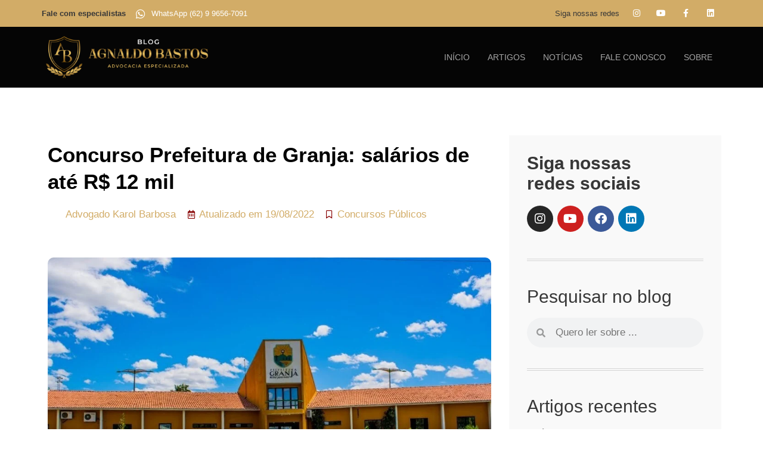

--- FILE ---
content_type: text/html; charset=UTF-8
request_url: https://concursos.adv.br/concurso-prefeitura-de-ganja-salarios-de-ate-12-mil/
body_size: 40353
content:
<!doctype html><html lang="pt-BR"><head><script data-no-optimize="1">var litespeed_docref=sessionStorage.getItem("litespeed_docref");litespeed_docref&&(Object.defineProperty(document,"referrer",{get:function(){return litespeed_docref}}),sessionStorage.removeItem("litespeed_docref"));</script> <meta charset="UTF-8"><meta name="viewport" content="width=device-width, initial-scale=1"><link rel="profile" href="https://gmpg.org/xfn/11"><meta name='robots' content='index, follow, max-image-preview:large, max-snippet:-1, max-video-preview:-1' /><title>Concurso Prefeitura de Granja: salários de até R$ 12 mil</title><meta name="description" content="Saiu o concurso público para a prefeitura de Granja! Com 228 vagas, entre imediatas e cadastro reserva, com salários de até R$ 12 mil." /><link rel="canonical" href="https://concursos.adv.br/concurso-prefeitura-de-ganja-salarios-de-ate-12-mil/" /><meta property="og:locale" content="pt_BR" /><meta property="og:type" content="article" /><meta property="og:title" content="Concurso Prefeitura de Granja: salários de até R$ 12 mil" /><meta property="og:description" content="Saiu o concurso público para a prefeitura de Granja! Com 228 vagas, entre imediatas e cadastro reserva, com salários de até R$ 12 mil." /><meta property="og:url" content="https://concursos.adv.br/concurso-prefeitura-de-ganja-salarios-de-ate-12-mil/" /><meta property="og:site_name" content="Direitos dos Concursos Públicos, Servidores Públicos e Militares" /><meta property="article:publisher" content="https://www.facebook.com/AgnaldoBastosOficial/" /><meta property="article:published_time" content="2022-08-19T20:59:32+00:00" /><meta property="article:modified_time" content="2022-08-19T21:00:26+00:00" /><meta property="og:image" content="https://concursos.adv.br/wp-content/uploads/2022/08/Prefeitura-de-Granja.jpg" /><meta property="og:image:width" content="969" /><meta property="og:image:height" content="646" /><meta property="og:image:type" content="image/jpeg" /><meta name="author" content="Karol Barbosa" /><meta name="twitter:card" content="summary_large_image" /><meta name="twitter:label1" content="Escrito por" /><meta name="twitter:data1" content="Karol Barbosa" /><meta name="twitter:label2" content="Est. tempo de leitura" /><meta name="twitter:data2" content="2 minutos" /> <script type="application/ld+json" class="yoast-schema-graph">{"@context":"https://schema.org","@graph":[{"@type":["Article","BlogPosting"],"@id":"https://concursos.adv.br/concurso-prefeitura-de-ganja-salarios-de-ate-12-mil/#article","isPartOf":{"@id":"https://concursos.adv.br/concurso-prefeitura-de-ganja-salarios-de-ate-12-mil/"},"author":{"name":"Karol Barbosa","@id":"https://concursos.adv.br/#/schema/person/2b0382a6a8c0fb808ea3665e8591bffd"},"headline":"Concurso Prefeitura de Granja: salários de até R$ 12 mil","datePublished":"2022-08-19T20:59:32+00:00","dateModified":"2022-08-19T21:00:26+00:00","mainEntityOfPage":{"@id":"https://concursos.adv.br/concurso-prefeitura-de-ganja-salarios-de-ate-12-mil/"},"wordCount":327,"commentCount":0,"publisher":{"@id":"https://concursos.adv.br/#organization"},"image":{"@id":"https://concursos.adv.br/concurso-prefeitura-de-ganja-salarios-de-ate-12-mil/#primaryimage"},"thumbnailUrl":"https://concursos.adv.br/wp-content/uploads/2022/08/Prefeitura-de-Granja.jpg","keywords":["concurso público","concursos públicos"],"articleSection":["Concursos Públicos"],"inLanguage":"pt-BR","potentialAction":[{"@type":"CommentAction","name":"Comment","target":["https://concursos.adv.br/concurso-prefeitura-de-ganja-salarios-de-ate-12-mil/#respond"]}]},{"@type":"WebPage","@id":"https://concursos.adv.br/concurso-prefeitura-de-ganja-salarios-de-ate-12-mil/","url":"https://concursos.adv.br/concurso-prefeitura-de-ganja-salarios-de-ate-12-mil/","name":"Concurso Prefeitura de Granja: salários de até R$ 12 mil","isPartOf":{"@id":"https://concursos.adv.br/#website"},"primaryImageOfPage":{"@id":"https://concursos.adv.br/concurso-prefeitura-de-ganja-salarios-de-ate-12-mil/#primaryimage"},"image":{"@id":"https://concursos.adv.br/concurso-prefeitura-de-ganja-salarios-de-ate-12-mil/#primaryimage"},"thumbnailUrl":"https://concursos.adv.br/wp-content/uploads/2022/08/Prefeitura-de-Granja.jpg","datePublished":"2022-08-19T20:59:32+00:00","dateModified":"2022-08-19T21:00:26+00:00","description":"Saiu o concurso público para a prefeitura de Granja! Com 228 vagas, entre imediatas e cadastro reserva, com salários de até R$ 12 mil.","inLanguage":"pt-BR","potentialAction":[{"@type":"ReadAction","target":["https://concursos.adv.br/concurso-prefeitura-de-ganja-salarios-de-ate-12-mil/"]}]},{"@type":"ImageObject","inLanguage":"pt-BR","@id":"https://concursos.adv.br/concurso-prefeitura-de-ganja-salarios-de-ate-12-mil/#primaryimage","url":"https://concursos.adv.br/wp-content/uploads/2022/08/Prefeitura-de-Granja.jpg","contentUrl":"https://concursos.adv.br/wp-content/uploads/2022/08/Prefeitura-de-Granja.jpg","width":969,"height":646},{"@type":"WebSite","@id":"https://concursos.adv.br/#website","url":"https://concursos.adv.br/","name":"Agnaldo Bastos Advocacia | Direitos dos Concursos Públicos, Servidores Públicos e Militares","description":"Advogado especialista em ajudar candidatos de concursos públicos, servidores públicos e militares perante atos ilegais praticados pela Administração Pública.","publisher":{"@id":"https://concursos.adv.br/#organization"},"alternateName":"Agnaldo Bastos Advocacia | Concursos, Servidores e Militares","potentialAction":[{"@type":"SearchAction","target":{"@type":"EntryPoint","urlTemplate":"https://concursos.adv.br/?s={search_term_string}"},"query-input":{"@type":"PropertyValueSpecification","valueRequired":true,"valueName":"search_term_string"}}],"inLanguage":"pt-BR"},{"@type":"Organization","@id":"https://concursos.adv.br/#organization","name":"Agnaldo Bastos Advocacia","alternateName":"Agnaldo Bastos Advocacia | Concursos, Servidores e Militares","url":"https://concursos.adv.br/","logo":{"@type":"ImageObject","inLanguage":"pt-BR","@id":"https://concursos.adv.br/#/schema/logo/image/","url":"https://concursos.adv.br/wp-content/uploads/2023/12/logo-agnaldo-bastos-advocacia-1.png","contentUrl":"https://concursos.adv.br/wp-content/uploads/2023/12/logo-agnaldo-bastos-advocacia-1.png","width":500,"height":500,"caption":"Agnaldo Bastos Advocacia"},"image":{"@id":"https://concursos.adv.br/#/schema/logo/image/"},"sameAs":["https://www.facebook.com/AgnaldoBastosOficial/","https://www.instagram.com/agnaldobastosadvocacia/","https://www.youtube.com/@agnaldobastosadvocacia2926"]},{"@type":"Person","@id":"https://concursos.adv.br/#/schema/person/2b0382a6a8c0fb808ea3665e8591bffd","name":"Karol Barbosa","image":{"@type":"ImageObject","inLanguage":"pt-BR","@id":"https://concursos.adv.br/#/schema/person/image/","url":"https://concursos.adv.br/wp-content/litespeed/avatar/da7712a1e5b103e35390930d9d2e5265.jpg?ver=1768851851","contentUrl":"https://concursos.adv.br/wp-content/litespeed/avatar/da7712a1e5b103e35390930d9d2e5265.jpg?ver=1768851851","caption":"Karol Barbosa"},"url":"https://concursos.adv.br"}]}</script> <link rel="alternate" type="application/rss+xml" title="Feed para Direitos dos Concursos Públicos, Servidores Públicos e Militares &raquo;" href="https://concursos.adv.br/feed/" /><link rel="alternate" type="application/rss+xml" title="Feed de comentários para Direitos dos Concursos Públicos, Servidores Públicos e Militares &raquo;" href="https://concursos.adv.br/comments/feed/" /><link rel="alternate" type="application/rss+xml" title="Feed de comentários para Direitos dos Concursos Públicos, Servidores Públicos e Militares &raquo; Concurso Prefeitura de Granja: salários de até R$ 12 mil" href="https://concursos.adv.br/concurso-prefeitura-de-ganja-salarios-de-ate-12-mil/feed/" /><style id="litespeed-ccss">ul{box-sizing:border-box}:root{--wp--preset--font-size--normal:16px;--wp--preset--font-size--huge:42px}.screen-reader-text{clip:rect(1px,1px,1px,1px);word-wrap:normal!important;border:0;-webkit-clip-path:inset(50%);clip-path:inset(50%);height:1px;margin:-1px;overflow:hidden;padding:0;position:absolute;width:1px}body{--wp--preset--color--black:#000;--wp--preset--color--cyan-bluish-gray:#abb8c3;--wp--preset--color--white:#fff;--wp--preset--color--pale-pink:#f78da7;--wp--preset--color--vivid-red:#cf2e2e;--wp--preset--color--luminous-vivid-orange:#ff6900;--wp--preset--color--luminous-vivid-amber:#fcb900;--wp--preset--color--light-green-cyan:#7bdcb5;--wp--preset--color--vivid-green-cyan:#00d084;--wp--preset--color--pale-cyan-blue:#8ed1fc;--wp--preset--color--vivid-cyan-blue:#0693e3;--wp--preset--color--vivid-purple:#9b51e0;--wp--preset--gradient--vivid-cyan-blue-to-vivid-purple:linear-gradient(135deg,rgba(6,147,227,1) 0%,#9b51e0 100%);--wp--preset--gradient--light-green-cyan-to-vivid-green-cyan:linear-gradient(135deg,#7adcb4 0%,#00d082 100%);--wp--preset--gradient--luminous-vivid-amber-to-luminous-vivid-orange:linear-gradient(135deg,rgba(252,185,0,1) 0%,rgba(255,105,0,1) 100%);--wp--preset--gradient--luminous-vivid-orange-to-vivid-red:linear-gradient(135deg,rgba(255,105,0,1) 0%,#cf2e2e 100%);--wp--preset--gradient--very-light-gray-to-cyan-bluish-gray:linear-gradient(135deg,#eee 0%,#a9b8c3 100%);--wp--preset--gradient--cool-to-warm-spectrum:linear-gradient(135deg,#4aeadc 0%,#9778d1 20%,#cf2aba 40%,#ee2c82 60%,#fb6962 80%,#fef84c 100%);--wp--preset--gradient--blush-light-purple:linear-gradient(135deg,#ffceec 0%,#9896f0 100%);--wp--preset--gradient--blush-bordeaux:linear-gradient(135deg,#fecda5 0%,#fe2d2d 50%,#6b003e 100%);--wp--preset--gradient--luminous-dusk:linear-gradient(135deg,#ffcb70 0%,#c751c0 50%,#4158d0 100%);--wp--preset--gradient--pale-ocean:linear-gradient(135deg,#fff5cb 0%,#b6e3d4 50%,#33a7b5 100%);--wp--preset--gradient--electric-grass:linear-gradient(135deg,#caf880 0%,#71ce7e 100%);--wp--preset--gradient--midnight:linear-gradient(135deg,#020381 0%,#2874fc 100%);--wp--preset--font-size--small:13px;--wp--preset--font-size--medium:20px;--wp--preset--font-size--large:36px;--wp--preset--font-size--x-large:42px;--wp--preset--spacing--20:.44rem;--wp--preset--spacing--30:.67rem;--wp--preset--spacing--40:1rem;--wp--preset--spacing--50:1.5rem;--wp--preset--spacing--60:2.25rem;--wp--preset--spacing--70:3.38rem;--wp--preset--spacing--80:5.06rem;--wp--preset--shadow--natural:6px 6px 9px rgba(0,0,0,.2);--wp--preset--shadow--deep:12px 12px 50px rgba(0,0,0,.4);--wp--preset--shadow--sharp:6px 6px 0px rgba(0,0,0,.2);--wp--preset--shadow--outlined:6px 6px 0px -3px rgba(255,255,255,1),6px 6px rgba(0,0,0,1);--wp--preset--shadow--crisp:6px 6px 0px rgba(0,0,0,1)}html{line-height:1.15;-webkit-text-size-adjust:100%}*,:after,:before{box-sizing:border-box}body{margin:0;font-family:-apple-system,BlinkMacSystemFont,Segoe UI,Roboto,Helvetica Neue,Arial,Noto Sans,sans-serif,Apple Color Emoji,Segoe UI Emoji,Segoe UI Symbol,Noto Color Emoji;font-size:1rem;font-weight:400;line-height:1.5;color:#333;background-color:#fff;-webkit-font-smoothing:antialiased;-moz-osx-font-smoothing:grayscale}h1,h2,h3{margin-block-start:.5rem;margin-block-end:1rem;font-family:inherit;font-weight:500;line-height:1.2;color:inherit}h1{font-size:2.5rem}h2{font-size:2rem}h3{font-size:1.75rem}p{margin-block-start:0;margin-block-end:.9rem}a{background-color:transparent;text-decoration:none;color:#c36}strong{font-weight:bolder}img{border-style:none;height:auto;max-width:100%}label{display:inline-block;line-height:1;vertical-align:middle}button,input,textarea{font-family:inherit;font-size:1rem;line-height:1.5;margin:0}input[type=email],input[type=search],input[type=tel],input[type=text],textarea{width:100%;border:1px solid #666;border-radius:3px;padding:.5rem 1rem}button,input{overflow:visible}button{text-transform:none}[type=submit],button{width:auto;-webkit-appearance:button}[type=submit]::-moz-focus-inner,button::-moz-focus-inner{border-style:none;padding:0}[type=submit]:-moz-focusring,button:-moz-focusring{outline:1px dotted ButtonText}[type=submit],button{display:inline-block;font-weight:400;color:#c36;text-align:center;white-space:nowrap;background-color:transparent;border:1px solid #c36;padding:.5rem 1rem;font-size:1rem;border-radius:3px}textarea{overflow:auto;resize:vertical}[type=search]{-webkit-appearance:textfield;outline-offset:-2px}[type=search]::-webkit-search-decoration{-webkit-appearance:none}::-webkit-file-upload-button{-webkit-appearance:button;font:inherit}li,ul{margin-block-start:0;margin-block-end:0;border:0;outline:0;font-size:100%;vertical-align:baseline;background:0 0}.comments-area a{text-decoration:underline}.screen-reader-text{clip:rect(1px,1px,1px,1px);height:1px;overflow:hidden;position:absolute!important;width:1px;word-wrap:normal!important}.site-navigation{grid-area:nav-menu;display:flex;align-items:center;flex-grow:1}[class*=" eicon-"]{display:inline-block;font-family:eicons;font-size:inherit;font-weight:400;font-style:normal;font-variant:normal;line-height:1;text-rendering:auto;-webkit-font-smoothing:antialiased;-moz-osx-font-smoothing:grayscale}.eicon-menu-bar:before{content:"\e816"}.eicon-close:before{content:"\e87f"}.elementor-screen-only,.screen-reader-text{position:absolute;top:-10000em;width:1px;height:1px;margin:-1px;padding:0;overflow:hidden;clip:rect(0,0,0,0);border:0}.elementor *,.elementor :after,.elementor :before{box-sizing:border-box}.elementor a{box-shadow:none;text-decoration:none}.elementor img{height:auto;max-width:100%;border:none;border-radius:0;box-shadow:none}.elementor-widget-wrap>.elementor-element.elementor-absolute{position:absolute}.elementor-widget-wrap .elementor-element.elementor-widget__width-auto{max-width:100%}@media (max-width:1024px){.elementor-widget-wrap .elementor-element.elementor-widget-tablet__width-auto,.elementor-widget-wrap .elementor-element.elementor-widget-tablet__width-initial{max-width:100%}}@media (max-width:767px){.elementor-widget-wrap .elementor-element.elementor-widget-mobile__width-auto{max-width:100%}}.elementor-element{--flex-direction:initial;--flex-wrap:initial;--justify-content:initial;--align-items:initial;--align-content:initial;--gap:initial;--flex-basis:initial;--flex-grow:initial;--flex-shrink:initial;--order:initial;--align-self:initial;flex-basis:var(--flex-basis);flex-grow:var(--flex-grow);flex-shrink:var(--flex-shrink);order:var(--order);align-self:var(--align-self)}.elementor-element.elementor-absolute{z-index:1}.elementor-align-center{text-align:center}.elementor-align-center .elementor-button{width:auto}@media (max-width:1024px){.elementor-tablet-align-center{text-align:center}}@media (max-width:767px){.elementor-mobile-align-center{text-align:center}.elementor-mobile-align-justify .elementor-button{width:100%}}:root{--page-title-display:block}.elementor-page-title{display:var(--page-title-display)}.elementor-section{position:relative}.elementor-section .elementor-container{display:flex;margin-right:auto;margin-left:auto;position:relative}@media (max-width:1024px){.elementor-section .elementor-container{flex-wrap:wrap}}.elementor-section.elementor-section-boxed>.elementor-container{max-width:1140px}.elementor-section.elementor-section-items-middle>.elementor-container{align-items:center}.elementor-widget-wrap{position:relative;width:100%;flex-wrap:wrap;align-content:flex-start}.elementor:not(.elementor-bc-flex-widget) .elementor-widget-wrap{display:flex}.elementor-widget-wrap>.elementor-element{width:100%}.elementor-widget{position:relative}.elementor-widget:not(:last-child){margin-bottom:20px}.elementor-widget:not(:last-child).elementor-widget__width-auto{margin-bottom:0}.elementor-column{position:relative;min-height:1px;display:flex}.elementor-column-gap-default>.elementor-column>.elementor-element-populated{padding:10px}@media (min-width:768px){.elementor-column.elementor-col-50{width:50%}.elementor-column.elementor-col-100{width:100%}}@media (max-width:767px){.elementor-column{width:100%}}ul.elementor-icon-list-items.elementor-inline-items{display:flex;flex-wrap:wrap}ul.elementor-icon-list-items.elementor-inline-items .elementor-inline-item{word-break:break-word}.elementor-grid{display:grid;grid-column-gap:var(--grid-column-gap);grid-row-gap:var(--grid-row-gap)}.elementor-grid .elementor-grid-item{min-width:0}.elementor-grid-0 .elementor-grid{display:inline-block;width:100%;word-spacing:var(--grid-column-gap);margin-bottom:calc(-1*var(--grid-row-gap))}.elementor-grid-0 .elementor-grid .elementor-grid-item{display:inline-block;margin-bottom:var(--grid-row-gap);word-break:break-word}.elementor-form-fields-wrapper{display:flex;flex-wrap:wrap}.elementor-field-group{flex-wrap:wrap;align-items:center}.elementor-field-group.elementor-field-type-submit{align-items:flex-end}.elementor-field-group .elementor-field-textual{width:100%;max-width:100%;border:1px solid #69727d;background-color:transparent;color:#1f2124;vertical-align:middle;flex-grow:1}.elementor-field-group .elementor-field-textual::-moz-placeholder{color:inherit;font-family:inherit;opacity:.6}.elementor-field-textual{line-height:1.4;font-size:15px;min-height:40px;padding:5px 14px;border-radius:3px}.elementor-button-align-stretch .elementor-field-type-submit:not(.e-form__buttons__wrapper) .elementor-button{flex-basis:100%}.elementor-form .elementor-button{padding-top:0;padding-bottom:0;border:none}.elementor-form .elementor-button>span{display:flex;justify-content:center}.elementor-form .elementor-button.elementor-size-sm{min-height:40px}.elementor-button{display:inline-block;line-height:1;background-color:#69727d;font-size:15px;padding:12px 24px;border-radius:3px;color:#fff;fill:#fff;text-align:center}.elementor-button:visited{color:#fff}.elementor-button-content-wrapper{display:flex;justify-content:center}.elementor-button-icon{flex-grow:0;order:5}.elementor-button-text{flex-grow:1;order:10;display:inline-block}.elementor-button .elementor-align-icon-left{margin-right:5px;order:5}.elementor-button span{text-decoration:inherit}.elementor-icon{display:inline-block;line-height:1;color:#69727d;font-size:50px;text-align:center}.elementor-icon i{width:1em;height:1em;position:relative;display:block}.elementor-icon i:before{position:absolute;left:50%;transform:translateX(-50%)}.elementor-shape-circle .elementor-icon{border-radius:50%}.elementor-element{--swiper-theme-color:#000;--swiper-navigation-size:44px;--swiper-pagination-bullet-size:6px;--swiper-pagination-bullet-horizontal-gap:6px}.elementor .elementor-element ul.elementor-icon-list-items{padding:0}@media (max-width:767px){.elementor .elementor-hidden-mobile,.elementor .elementor-hidden-phone{display:none}}@media (min-width:768px) and (max-width:1024px){.elementor .elementor-hidden-tablet{display:none}}@media (min-width:1025px) and (max-width:99999px){.elementor .elementor-hidden-desktop{display:none}}.elementor-widget-divider{--divider-border-style:none;--divider-border-width:1px;--divider-color:#0c0d0e;--divider-icon-size:20px;--divider-element-spacing:10px;--divider-pattern-height:24px;--divider-pattern-size:20px;--divider-pattern-url:none;--divider-pattern-repeat:repeat-x}.elementor-widget-divider .elementor-divider{display:flex}.elementor-widget-divider .elementor-divider-separator{display:flex;margin:0;direction:ltr}.elementor-widget-divider:not(.elementor-widget-divider--view-line_text):not(.elementor-widget-divider--view-line_icon) .elementor-divider-separator{border-top:var(--divider-border-width) var(--divider-border-style) var(--divider-color)}.elementor-heading-title{padding:0;margin:0;line-height:1}.elementor-widget.elementor-icon-list--layout-inline .elementor-widget-container{overflow:hidden}.elementor-widget .elementor-icon-list-items.elementor-inline-items{margin-right:-8px;margin-left:-8px}.elementor-widget .elementor-icon-list-items.elementor-inline-items .elementor-icon-list-item{margin-right:8px;margin-left:8px}.elementor-widget .elementor-icon-list-items.elementor-inline-items .elementor-icon-list-item:after{width:auto;left:auto;right:auto;position:relative;height:100%;border-top:0;border-bottom:0;border-right:0;border-left-width:1px;border-style:solid;right:-8px}.elementor-widget .elementor-icon-list-items{list-style-type:none;margin:0;padding:0}.elementor-widget .elementor-icon-list-item{margin:0;padding:0;position:relative}.elementor-widget .elementor-icon-list-item:after{position:absolute;bottom:0;width:100%}.elementor-widget .elementor-icon-list-item,.elementor-widget .elementor-icon-list-item a{display:flex;font-size:inherit;align-items:var(--icon-vertical-align,center)}.elementor-widget .elementor-icon-list-icon+.elementor-icon-list-text{align-self:center;padding-left:5px}.elementor-widget .elementor-icon-list-icon{display:flex;position:relative;top:var(--icon-vertical-offset,initial)}.elementor-widget .elementor-icon-list-icon i{width:1.25em;font-size:var(--e-icon-list-icon-size)}.elementor-widget.elementor-widget-icon-list .elementor-icon-list-icon{text-align:var(--e-icon-list-icon-align)}.elementor-widget.elementor-list-item-link-full_width a{width:100%}.elementor-widget:not(.elementor-align-right) .elementor-icon-list-item:after{left:0}.elementor-widget:not(.elementor-align-left) .elementor-icon-list-item:after{right:0}@media (min-width:-1){.elementor-widget:not(.elementor-widescreen-align-right) .elementor-icon-list-item:after{left:0}.elementor-widget:not(.elementor-widescreen-align-left) .elementor-icon-list-item:after{right:0}}@media (max-width:-1){.elementor-widget:not(.elementor-laptop-align-right) .elementor-icon-list-item:after{left:0}.elementor-widget:not(.elementor-laptop-align-left) .elementor-icon-list-item:after{right:0}}@media (max-width:-1){.elementor-widget:not(.elementor-tablet_extra-align-right) .elementor-icon-list-item:after{left:0}.elementor-widget:not(.elementor-tablet_extra-align-left) .elementor-icon-list-item:after{right:0}}@media (max-width:1024px){.elementor-widget.elementor-tablet-align-center .elementor-icon-list-item,.elementor-widget.elementor-tablet-align-center .elementor-icon-list-item a{justify-content:center}.elementor-widget.elementor-tablet-align-center .elementor-icon-list-item:after{margin:auto}.elementor-widget.elementor-tablet-align-center .elementor-inline-items{justify-content:center}.elementor-widget:not(.elementor-tablet-align-right) .elementor-icon-list-item:after{left:0}.elementor-widget:not(.elementor-tablet-align-left) .elementor-icon-list-item:after{right:0}}@media (max-width:-1){.elementor-widget:not(.elementor-mobile_extra-align-right) .elementor-icon-list-item:after{left:0}.elementor-widget:not(.elementor-mobile_extra-align-left) .elementor-icon-list-item:after{right:0}}@media (max-width:767px){.elementor-widget.elementor-mobile-align-center .elementor-icon-list-item,.elementor-widget.elementor-mobile-align-center .elementor-icon-list-item a{justify-content:center}.elementor-widget.elementor-mobile-align-center .elementor-icon-list-item:after{margin:auto}.elementor-widget.elementor-mobile-align-center .elementor-inline-items{justify-content:center}.elementor-widget:not(.elementor-mobile-align-right) .elementor-icon-list-item:after{left:0}.elementor-widget:not(.elementor-mobile-align-left) .elementor-icon-list-item:after{right:0}}.elementor-widget-image{text-align:center}.elementor-widget-image a{display:inline-block}.elementor-widget-image img{vertical-align:middle;display:inline-block}.elementor-widget-social-icons.elementor-grid-0 .elementor-widget-container{line-height:1;font-size:0}.elementor-widget-social-icons .elementor-grid{grid-column-gap:var(--grid-column-gap,5px);grid-row-gap:var(--grid-row-gap,5px);grid-template-columns:var(--grid-template-columns);justify-content:var(--justify-content,center);justify-items:var(--justify-content,center)}.elementor-icon.elementor-social-icon{font-size:var(--icon-size,25px);line-height:var(--icon-size,25px);width:calc(var(--icon-size,25px) + (2*var(--icon-padding,.5em)));height:calc(var(--icon-size,25px) + (2*var(--icon-padding,.5em)))}.elementor-social-icon{--e-social-icon-icon-color:#fff;display:inline-flex;background-color:#69727d;align-items:center;justify-content:center;text-align:center}.elementor-social-icon i{color:var(--e-social-icon-icon-color)}.elementor-social-icon:last-child{margin:0}.elementor-social-icon-facebook,.elementor-social-icon-facebook-f{background-color:#3b5998}.elementor-social-icon-instagram{background-color:#262626}.elementor-social-icon-linkedin{background-color:#0077b5}.elementor-social-icon-youtube{background-color:#cd201f}.elementor-shape-circle .elementor-icon.elementor-social-icon{border-radius:50%}.elementor-column .elementor-spacer-inner{height:var(--spacer-size)}.elementor-kit-1823{--e-global-color-primary:#373737;--e-global-color-secondary:#7a7a7a;--e-global-color-text:#5e5e5e;--e-global-color-accent:#870000;--e-global-color-21956014:#d2ac67;--e-global-color-2d3198d:#54595f;--e-global-color-5e9900c7:#61ce70;--e-global-color-56084d29:#23a455;--e-global-color-5042dcf1:#000;--e-global-color-1b638fa9:#fff;--e-global-color-63f2049:#0cce12;--e-global-color-79cc6af:#059509;--e-global-color-e123674:#13a8ec;--e-global-color-f167742:#027fb8;--e-global-typography-primary-font-family:"Playfair Display";--e-global-typography-primary-font-weight:500;--e-global-typography-secondary-font-family:"Playfair Display";--e-global-typography-secondary-font-weight:400;--e-global-typography-text-font-family:"Open Sans";--e-global-typography-text-font-weight:400;--e-global-typography-accent-font-family:"Open Sans";--e-global-typography-accent-font-weight:700}.elementor-section.elementor-section-boxed>.elementor-container{max-width:1140px}.elementor-widget:not(:last-child){margin-block-end:20px}.elementor-element{--widgets-spacing:20px 20px}@media (max-width:1024px){.elementor-section.elementor-section-boxed>.elementor-container{max-width:1024px}}@media (max-width:767px){.elementor-section.elementor-section-boxed>.elementor-container{max-width:767px}}.elementor-location-header:before{content:"";display:table;clear:both}[data-elementor-type=popup]:not(.elementor-edit-area){display:none}.elementor-search-form{display:block}.elementor-search-form input[type=search]{margin:0;border:0;padding:0;display:inline-block;vertical-align:middle;white-space:normal;background:0 0;line-height:1;min-width:0;font-size:15px;-webkit-appearance:none;-moz-appearance:none}.elementor-search-form__container{display:flex;overflow:hidden;border:0 solid transparent;min-height:50px}.elementor-search-form__container:not(.elementor-search-form--full-screen){background:#f1f2f3}.elementor-search-form__input{flex-basis:100%;color:#3f444b}.elementor-search-form__input::-moz-placeholder{color:inherit;font-family:inherit;opacity:.6}.elementor-search-form--skin-minimal .elementor-search-form__icon{opacity:.6;display:flex;align-items:center;justify-content:flex-end;color:#3f444b;fill:#3f444b;font-size:var(--e-search-form-icon-size-minimal,15px)}.elementor-icon-list-items .elementor-icon-list-item .elementor-icon-list-text{display:inline-block}.e-form__buttons{flex-wrap:wrap}.e-form__buttons{display:flex}.elementor-form .elementor-button>span{display:flex;justify-content:center;align-items:center}.elementor-form .elementor-button .elementor-button-text{white-space:normal;flex-grow:0}.elementor-item:after,.elementor-item:before{display:block;position:absolute}.elementor-item:not(:hover):not(:focus):not(.elementor-item-active):not(.highlighted):after,.elementor-item:not(:hover):not(:focus):not(.elementor-item-active):not(.highlighted):before{opacity:0}.e--pointer-underline .elementor-item:after,.e--pointer-underline .elementor-item:before{height:3px;width:100%;left:0;background-color:#3f444b;z-index:2}.e--pointer-underline .elementor-item:after{content:"";bottom:0}.elementor-nav-menu--main .elementor-nav-menu a{padding:13px 20px}.elementor-nav-menu--main .elementor-nav-menu ul{position:absolute;width:12em;border-width:0;border-style:solid;padding:0}.elementor-nav-menu--layout-horizontal{display:flex}.elementor-nav-menu--layout-horizontal .elementor-nav-menu{display:flex;flex-wrap:wrap}.elementor-nav-menu--layout-horizontal .elementor-nav-menu a{white-space:nowrap;flex-grow:1}.elementor-nav-menu--layout-horizontal .elementor-nav-menu>li{display:flex}.elementor-nav-menu--layout-horizontal .elementor-nav-menu>li ul{top:100%!important}.elementor-nav-menu--layout-horizontal .elementor-nav-menu>li:not(:first-child)>a{margin-inline-start:var(--e-nav-menu-horizontal-menu-item-margin)}.elementor-nav-menu--layout-horizontal .elementor-nav-menu>li:not(:first-child)>ul{left:var(--e-nav-menu-horizontal-menu-item-margin)!important}.elementor-nav-menu--layout-horizontal .elementor-nav-menu>li:not(:last-child)>a{margin-inline-end:var(--e-nav-menu-horizontal-menu-item-margin)}.elementor-nav-menu--layout-horizontal .elementor-nav-menu>li:not(:last-child):after{content:var(--e-nav-menu-divider-content,none);height:var(--e-nav-menu-divider-height,35%);border-left:var(--e-nav-menu-divider-width,2px) var(--e-nav-menu-divider-style,solid) var(--e-nav-menu-divider-color,#000);border-bottom-color:var(--e-nav-menu-divider-color,#000);border-right-color:var(--e-nav-menu-divider-color,#000);border-top-color:var(--e-nav-menu-divider-color,#000);align-self:center}.elementor-nav-menu__align-right .elementor-nav-menu{margin-left:auto;justify-content:flex-end}.elementor-nav-menu__align-center .elementor-nav-menu{margin-left:auto;margin-right:auto;justify-content:center}.elementor-widget-nav-menu .elementor-widget-container{display:flex;flex-direction:column}.elementor-nav-menu{position:relative;z-index:2}.elementor-nav-menu:after{content:" ";display:block;height:0;font:0/0 serif;clear:both;visibility:hidden;overflow:hidden}.elementor-nav-menu,.elementor-nav-menu li,.elementor-nav-menu ul{display:block;list-style:none;margin:0;padding:0;line-height:normal}.elementor-nav-menu ul{display:none}.elementor-nav-menu a,.elementor-nav-menu li{position:relative}.elementor-nav-menu li{border-width:0}.elementor-nav-menu a{display:flex;align-items:center}.elementor-nav-menu a{padding:10px 20px;line-height:20px}.elementor-menu-toggle{display:flex;align-items:center;justify-content:center;font-size:var(--nav-menu-icon-size,22px);padding:.25em;border:0 solid;border-radius:3px;background-color:rgba(0,0,0,.05);color:#33373d}.elementor-menu-toggle:not(.elementor-active) .elementor-menu-toggle__icon--close{display:none}.elementor-nav-menu--dropdown{background-color:#fff;font-size:13px}.elementor-nav-menu--dropdown.elementor-nav-menu__container{margin-top:10px;transform-origin:top;overflow-y:auto;overflow-x:hidden}.elementor-nav-menu--dropdown.elementor-nav-menu__container .elementor-sub-item{font-size:.85em}.elementor-nav-menu--dropdown a{color:#33373d}ul.elementor-nav-menu--dropdown a{text-shadow:none;border-left:8px solid transparent}.elementor-nav-menu__text-align-center .elementor-nav-menu--dropdown .elementor-nav-menu a{justify-content:center}.elementor-nav-menu--toggle{--menu-height:100vh}.elementor-nav-menu--toggle .elementor-menu-toggle:not(.elementor-active)+.elementor-nav-menu__container{transform:scaleY(0);max-height:0;overflow:hidden}.elementor-nav-menu--stretch .elementor-nav-menu__container.elementor-nav-menu--dropdown{position:absolute;z-index:9997}@media (max-width:767px){.elementor-nav-menu--dropdown-mobile .elementor-nav-menu--main{display:none}}@media (min-width:768px){.elementor-nav-menu--dropdown-mobile .elementor-menu-toggle,.elementor-nav-menu--dropdown-mobile .elementor-nav-menu--dropdown{display:none}.elementor-nav-menu--dropdown-mobile nav.elementor-nav-menu--dropdown.elementor-nav-menu__container{overflow-y:hidden}}.elementor-widget-heading .elementor-heading-title{color:var(--e-global-color-primary);font-family:var(--e-global-typography-primary-font-family),Sans-serif;font-weight:var(--e-global-typography-primary-font-weight)}.elementor-widget-text-editor{color:var(--e-global-color-text);font-family:var(--e-global-typography-text-font-family),Sans-serif;font-weight:var(--e-global-typography-text-font-weight)}.elementor-widget-button .elementor-button{font-family:var(--e-global-typography-accent-font-family),Sans-serif;font-weight:var(--e-global-typography-accent-font-weight);background-color:var(--e-global-color-accent)}.elementor-widget-divider{--divider-color:var(--e-global-color-secondary)}.elementor-widget-icon.elementor-view-default .elementor-icon{color:var(--e-global-color-primary);border-color:var(--e-global-color-primary)}.elementor-widget-icon-list .elementor-icon-list-icon i{color:var(--e-global-color-primary)}.elementor-widget-icon-list .elementor-icon-list-item>a{font-family:var(--e-global-typography-text-font-family),Sans-serif;font-weight:var(--e-global-typography-text-font-weight)}.elementor-widget-icon-list .elementor-icon-list-text{color:var(--e-global-color-secondary)}.elementor-widget-theme-post-title .elementor-heading-title{color:var(--e-global-color-primary);font-family:var(--e-global-typography-primary-font-family),Sans-serif;font-weight:var(--e-global-typography-primary-font-weight)}.elementor-widget-form .elementor-field-group>label{color:var(--e-global-color-text)}.elementor-widget-form .elementor-field-group>label{font-family:var(--e-global-typography-text-font-family),Sans-serif;font-weight:var(--e-global-typography-text-font-weight)}.elementor-widget-form .elementor-field-group .elementor-field{color:var(--e-global-color-text)}.elementor-widget-form .elementor-field-group .elementor-field{font-family:var(--e-global-typography-text-font-family),Sans-serif;font-weight:var(--e-global-typography-text-font-weight)}.elementor-widget-form .elementor-button{font-family:var(--e-global-typography-accent-font-family),Sans-serif;font-weight:var(--e-global-typography-accent-font-weight)}.elementor-widget-form .elementor-button[type=submit]{background-color:var(--e-global-color-accent)}.elementor-widget-form{--e-form-steps-indicator-inactive-primary-color:var(--e-global-color-text);--e-form-steps-indicator-active-primary-color:var(--e-global-color-accent);--e-form-steps-indicator-completed-primary-color:var(--e-global-color-accent);--e-form-steps-indicator-progress-color:var(--e-global-color-accent);--e-form-steps-indicator-progress-background-color:var(--e-global-color-text);--e-form-steps-indicator-progress-meter-color:var(--e-global-color-text)}.elementor-widget-nav-menu .elementor-nav-menu .elementor-item{font-family:var(--e-global-typography-primary-font-family),Sans-serif;font-weight:var(--e-global-typography-primary-font-weight)}.elementor-widget-nav-menu .elementor-nav-menu--main .elementor-item{color:var(--e-global-color-text);fill:var(--e-global-color-text)}.elementor-widget-nav-menu .elementor-nav-menu--main:not(.e--pointer-framed) .elementor-item:before,.elementor-widget-nav-menu .elementor-nav-menu--main:not(.e--pointer-framed) .elementor-item:after{background-color:var(--e-global-color-accent)}.elementor-widget-nav-menu{--e-nav-menu-divider-color:var(--e-global-color-text)}.elementor-widget-nav-menu .elementor-nav-menu--dropdown .elementor-item,.elementor-widget-nav-menu .elementor-nav-menu--dropdown .elementor-sub-item{font-family:var(--e-global-typography-accent-font-family),Sans-serif;font-weight:var(--e-global-typography-accent-font-weight)}.elementor-widget-search-form input[type=search].elementor-search-form__input{font-family:var(--e-global-typography-text-font-family),Sans-serif;font-weight:var(--e-global-typography-text-font-weight)}.elementor-widget-search-form .elementor-search-form__input,.elementor-widget-search-form .elementor-search-form__icon{color:var(--e-global-color-text);fill:var(--e-global-color-text)}.elementor-1247 .elementor-element.elementor-element-450eb3e0>.elementor-container{min-height:45px}.elementor-1247 .elementor-element.elementor-element-450eb3e0>.elementor-container>.elementor-column>.elementor-widget-wrap{align-content:center;align-items:center}.elementor-1247 .elementor-element.elementor-element-450eb3e0:not(.elementor-motion-effects-element-type-background){background-color:#d2ac67}.elementor-1247 .elementor-element.elementor-element-6a3f2287.elementor-column.elementor-element[data-element_type="column"]>.elementor-widget-wrap.elementor-element-populated{align-content:center;align-items:center}.elementor-1247 .elementor-element.elementor-element-c464cf5 .elementor-heading-title{color:#373737;font-family:"Open Sans",Sans-serif;font-size:13px;line-height:1.2em}.elementor-1247 .elementor-element.elementor-element-c464cf5>.elementor-widget-container{margin:0 10px 0 0}.elementor-1247 .elementor-element.elementor-element-c464cf5{width:auto;max-width:auto}.elementor-1247 .elementor-element.elementor-element-1cb3168f .elementor-icon-list-items.elementor-inline-items .elementor-icon-list-item{margin-right:calc(26px/2);margin-left:calc(26px/2)}.elementor-1247 .elementor-element.elementor-element-1cb3168f .elementor-icon-list-items.elementor-inline-items{margin-right:calc(-26px/2);margin-left:calc(-26px/2)}body:not(.rtl) .elementor-1247 .elementor-element.elementor-element-1cb3168f .elementor-icon-list-items.elementor-inline-items .elementor-icon-list-item:after{right:calc(-26px/2)}.elementor-1247 .elementor-element.elementor-element-1cb3168f .elementor-icon-list-icon i{color:#fff}.elementor-1247 .elementor-element.elementor-element-1cb3168f{--e-icon-list-icon-size:18px;--icon-vertical-offset:0px;width:auto;max-width:auto}.elementor-1247 .elementor-element.elementor-element-1cb3168f .elementor-icon-list-icon{padding-right:5px}.elementor-1247 .elementor-element.elementor-element-1cb3168f .elementor-icon-list-item>a{font-family:"Open Sans",Sans-serif;font-size:13px;line-height:1.2em}.elementor-1247 .elementor-element.elementor-element-1cb3168f .elementor-icon-list-text{color:#373737}.elementor-1247 .elementor-element.elementor-element-43432b60.elementor-column.elementor-element[data-element_type="column"]>.elementor-widget-wrap.elementor-element-populated{align-content:center;align-items:center}.elementor-1247 .elementor-element.elementor-element-43432b60.elementor-column>.elementor-widget-wrap{justify-content:flex-end}.elementor-1247 .elementor-element.elementor-element-6baa3152 .elementor-heading-title{color:#373737;font-family:"Open Sans",Sans-serif;font-size:13px;line-height:1.2em}.elementor-1247 .elementor-element.elementor-element-6baa3152>.elementor-widget-container{margin:0 10px 0 0}.elementor-1247 .elementor-element.elementor-element-6baa3152{width:auto;max-width:auto;align-self:center}.elementor-1247 .elementor-element.elementor-element-1e44f7a5{--grid-template-columns:repeat(0,auto);--icon-size:13px;--grid-column-gap:5px;--grid-row-gap:0px;width:auto;max-width:auto;align-self:center}.elementor-1247 .elementor-element.elementor-element-1e44f7a5 .elementor-social-icon{background-color:rgba(0,0,0,0);--icon-padding:.8em}.elementor-1247 .elementor-element.elementor-element-1e44f7a5 .elementor-social-icon i{color:#fff}.elementor-1247 .elementor-element.elementor-element-7f0a0e68>.elementor-container>.elementor-column>.elementor-widget-wrap{align-content:center;align-items:center}.elementor-1247 .elementor-element.elementor-element-7f0a0e68:not(.elementor-motion-effects-element-type-background){background-color:#050505}.elementor-1247 .elementor-element.elementor-element-7f0a0e68{padding:15px 0}.elementor-1247 .elementor-element.elementor-element-47966502 .elementor-menu-toggle{margin-left:auto;background-color:rgba(0,0,0,0)}.elementor-1247 .elementor-element.elementor-element-47966502 .elementor-nav-menu .elementor-item{font-family:"Lato",Sans-serif;font-size:13px;font-weight:500;text-transform:uppercase}.elementor-1247 .elementor-element.elementor-element-47966502 .elementor-nav-menu--main .elementor-item{color:#a5a5a5;fill:#a5a5a5;padding-left:15px;padding-right:15px;padding-top:20px;padding-bottom:20px}.elementor-1247 .elementor-element.elementor-element-47966502 .e--pointer-underline .elementor-item:after{height:0}.elementor-1247 .elementor-element.elementor-element-47966502 .elementor-nav-menu--dropdown a,.elementor-1247 .elementor-element.elementor-element-47966502 .elementor-menu-toggle{color:var(--e-global-color-21956014)}.elementor-1247 .elementor-element.elementor-element-47966502 .elementor-nav-menu--dropdown{background-color:var(--e-global-color-primary)}.elementor-1247 .elementor-element.elementor-element-47966502 .elementor-nav-menu--dropdown .elementor-item,.elementor-1247 .elementor-element.elementor-element-47966502 .elementor-nav-menu--dropdown .elementor-sub-item{font-family:"Open Sans",Sans-serif;font-weight:400}@media (min-width:768px){.elementor-1247 .elementor-element.elementor-element-61b03bd6{width:25%}.elementor-1247 .elementor-element.elementor-element-18bb1270{width:75%}}@media (max-width:1024px){.elementor-1247 .elementor-element.elementor-element-450eb3e0{padding:10px 20px}.elementor-1247 .elementor-element.elementor-element-6a3f2287.elementor-column.elementor-element[data-element_type="column"]>.elementor-widget-wrap.elementor-element-populated{align-content:center;align-items:center}.elementor-1247 .elementor-element.elementor-element-6a3f2287>.elementor-element-populated{margin:0;--e-column-margin-right:0px;--e-column-margin-left:0px;padding:0}.elementor-1247 .elementor-element.elementor-element-c464cf5{text-align:center;width:auto;max-width:auto}.elementor-1247 .elementor-element.elementor-element-c464cf5>.elementor-widget-container{margin:0 20px 0 0}.elementor-1247 .elementor-element.elementor-element-1cb3168f>.elementor-widget-container{margin:0;padding:0}.elementor-1247 .elementor-element.elementor-element-1cb3168f{width:auto;max-width:auto}.elementor-1247 .elementor-element.elementor-element-43432b60.elementor-column>.elementor-widget-wrap{justify-content:flex-end}.elementor-1247 .elementor-element.elementor-element-6baa3152{text-align:center;width:auto;max-width:auto}.elementor-1247 .elementor-element.elementor-element-6baa3152>.elementor-widget-container{margin:0 20px 0 0}.elementor-1247 .elementor-element.elementor-element-1e44f7a5 .elementor-widget-container{text-align:center}.elementor-1247 .elementor-element.elementor-element-1e44f7a5 .elementor-social-icon{--icon-padding:.9em}.elementor-1247 .elementor-element.elementor-element-1e44f7a5{width:auto;max-width:auto;align-self:center}.elementor-1247 .elementor-element.elementor-element-7f0a0e68{padding:40px 20px 5px}.elementor-1247 .elementor-element.elementor-element-18bb1270.elementor-column>.elementor-widget-wrap{justify-content:center}.elementor-1247 .elementor-element.elementor-element-47966502{width:initial;max-width:initial}}@media (max-width:767px){.elementor-1247 .elementor-element.elementor-element-450eb3e0{padding:0 20px 5px}.elementor-1247 .elementor-element.elementor-element-6a3f2287{width:20%}.elementor-1247 .elementor-element.elementor-element-6a3f2287.elementor-column.elementor-element[data-element_type="column"]>.elementor-widget-wrap.elementor-element-populated{align-content:center;align-items:center}.elementor-1247 .elementor-element.elementor-element-6a3f2287.elementor-column>.elementor-widget-wrap{justify-content:center}.elementor-1247 .elementor-element.elementor-element-c464cf5{text-align:center;width:auto;max-width:auto}.elementor-1247 .elementor-element.elementor-element-c464cf5>.elementor-widget-container{margin:0 10px 0 0}.elementor-1247 .elementor-element.elementor-element-1cb3168f .elementor-icon-list-items.elementor-inline-items .elementor-icon-list-item{margin-right:calc(20px/2);margin-left:calc(20px/2)}.elementor-1247 .elementor-element.elementor-element-1cb3168f .elementor-icon-list-items.elementor-inline-items{margin-right:calc(-20px/2);margin-left:calc(-20px/2)}body:not(.rtl) .elementor-1247 .elementor-element.elementor-element-1cb3168f .elementor-icon-list-items.elementor-inline-items .elementor-icon-list-item:after{right:calc(-20px/2)}.elementor-1247 .elementor-element.elementor-element-1cb3168f{--e-icon-list-icon-size:18px;width:auto;max-width:auto}.elementor-1247 .elementor-element.elementor-element-1cb3168f .elementor-icon-list-item>a{font-size:0px;line-height:1.9em}.elementor-1247 .elementor-element.elementor-element-1cb3168f>.elementor-widget-container{margin:10px 0 0;padding:10px}.elementor-1247 .elementor-element.elementor-element-43432b60{width:100%}.elementor-1247 .elementor-element.elementor-element-43432b60.elementor-column>.elementor-widget-wrap{justify-content:center}.elementor-1247 .elementor-element.elementor-element-43432b60>.elementor-element-populated{margin:0;--e-column-margin-right:0px;--e-column-margin-left:0px}.elementor-1247 .elementor-element.elementor-element-1e44f7a5 .elementor-widget-container{text-align:center}.elementor-1247 .elementor-element.elementor-element-1e44f7a5{--icon-size:15px;--grid-column-gap:20px}.elementor-1247 .elementor-element.elementor-element-1e44f7a5>.elementor-widget-container{margin:10px 0 0}.elementor-1247 .elementor-element.elementor-element-7f0a0e68{padding:30px 20px}.elementor-1247 .elementor-element.elementor-element-61b03bd6{width:80%}.elementor-1247 .elementor-element.elementor-element-18bb1270{width:20%}.elementor-1247 .elementor-element.elementor-element-47966502 .elementor-nav-menu--dropdown .elementor-item,.elementor-1247 .elementor-element.elementor-element-47966502 .elementor-nav-menu--dropdown .elementor-sub-item{font-size:14px}.elementor-1247 .elementor-element.elementor-element-47966502 .elementor-nav-menu--main>.elementor-nav-menu>li>.elementor-nav-menu--dropdown,.elementor-1247 .elementor-element.elementor-element-47966502 .elementor-nav-menu__container.elementor-nav-menu--dropdown{margin-top:39px!important}}@media (max-width:1024px) and (min-width:768px){.elementor-1247 .elementor-element.elementor-element-6a3f2287{width:50%}.elementor-1247 .elementor-element.elementor-element-43432b60{width:50%}.elementor-1247 .elementor-element.elementor-element-61b03bd6{width:100%}.elementor-1247 .elementor-element.elementor-element-18bb1270{width:100%}}.elementor-1275 .elementor-element.elementor-element-721713a6 .elementor-menu-toggle{margin-right:auto;background-color:rgba(0,0,0,0);border-width:0;border-radius:0}.elementor-1275 .elementor-element.elementor-element-721713a6 .elementor-nav-menu .elementor-item{font-family:"Lato",Sans-serif;font-size:14px;font-weight:500}.elementor-1275 .elementor-element.elementor-element-721713a6 .elementor-nav-menu--dropdown a,.elementor-1275 .elementor-element.elementor-element-721713a6 .elementor-menu-toggle{color:#000}.elementor-1275 .elementor-element.elementor-element-721713a6 .elementor-nav-menu--dropdown{background-color:#eaeaea}.elementor-1275 .elementor-element.elementor-element-721713a6 .elementor-nav-menu--dropdown .elementor-item,.elementor-1275 .elementor-element.elementor-element-721713a6 .elementor-nav-menu--dropdown .elementor-sub-item{font-size:15px}.elementor-1275 .elementor-element.elementor-element-721713a6 div.elementor-menu-toggle{color:#000}@media (max-width:1024px){.elementor-1275 .elementor-element.elementor-element-721713a6 .elementor-nav-menu .elementor-item{font-size:13px}}@media (max-width:767px){.elementor-1275 .elementor-element.elementor-element-721713a6 .elementor-nav-menu--main>.elementor-nav-menu>li>.elementor-nav-menu--dropdown,.elementor-1275 .elementor-element.elementor-element-721713a6 .elementor-nav-menu__container.elementor-nav-menu--dropdown{margin-top:40px!important}}.elementor-1280 .elementor-element.elementor-element-4952014{padding:80px 0 0}.elementor-1280 .elementor-element.elementor-element-7fd06a7 .elementor-heading-title{color:#000;font-size:35px;line-height:1.3em}.elementor-1280 .elementor-element.elementor-element-c8d70e7>.elementor-widget-container{margin:20px 0}.elementor-1280 .elementor-element.elementor-element-80c933c:not(.elementor-motion-effects-element-type-background)>.elementor-widget-wrap{background-color:rgba(239,239,239,.38)}.elementor-1280 .elementor-element.elementor-element-80c933c>.elementor-element-populated{margin:0 0 0 20px;--e-column-margin-right:0px;--e-column-margin-left:20px;padding:30px}.elementor-1280 .elementor-element.elementor-element-89bbeda .elementor-heading-title{font-size:35px}.elementor-1280 .elementor-element.elementor-element-fae483d{--grid-template-columns:repeat(0,auto);--icon-size:20px;--grid-column-gap:7px;--grid-row-gap:0px}.elementor-1280 .elementor-element.elementor-element-fae483d .elementor-widget-container{text-align:left}.elementor-1280 .elementor-element.elementor-element-fae483d .elementor-social-icon{--icon-padding:.6em}.elementor-1280 .elementor-element.elementor-element-fae483d>.elementor-widget-container{margin:0 0 10px}.elementor-1280 .elementor-element.elementor-element-7bb2646{--divider-border-style:double;--divider-color:rgba(186,186,186,.56);--divider-border-width:4px}.elementor-1280 .elementor-element.elementor-element-7bb2646 .elementor-divider-separator{width:100%}.elementor-1280 .elementor-element.elementor-element-7bb2646 .elementor-divider{padding-top:15px;padding-bottom:15px}.elementor-1280 .elementor-element.elementor-element-7bb2646>.elementor-widget-container{margin:0 0 10px}.elementor-1280 .elementor-element.elementor-element-9c0cf64 .elementor-heading-title{font-size:35px}.elementor-1280 .elementor-element.elementor-element-5bbfcb5 .elementor-search-form__container{min-height:50px}body:not(.rtl) .elementor-1280 .elementor-element.elementor-element-5bbfcb5 .elementor-search-form__icon{padding-left:calc(50px/3)}.elementor-1280 .elementor-element.elementor-element-5bbfcb5 .elementor-search-form__input{padding-left:calc(50px/3);padding-right:calc(50px/3)}.elementor-1280 .elementor-element.elementor-element-5bbfcb5:not(.elementor-search-form--skin-full_screen) .elementor-search-form__container{border-radius:3px}.elementor-1280 .elementor-element.elementor-element-1f3c6ba .elementor-field-group{padding-right:calc(10px/2);padding-left:calc(10px/2);margin-bottom:10px}.elementor-1280 .elementor-element.elementor-element-1f3c6ba .elementor-form-fields-wrapper{margin-left:calc(-10px/2);margin-right:calc(-10px/2);margin-bottom:-10px}.elementor-1280 .elementor-element.elementor-element-1f3c6ba .elementor-field-group .elementor-field{color:#54595f}.elementor-1280 .elementor-element.elementor-element-1f3c6ba .elementor-field-group:not(.elementor-field-type-upload) .elementor-field:not(.elementor-select-wrapper){background-color:#fff;border-color:#efefef;border-width:1px;border-radius:0}.elementor-1280 .elementor-element.elementor-element-1f3c6ba .elementor-button[type=submit]{background-color:#870000;color:#fff}.elementor-1280 .elementor-element.elementor-element-1f3c6ba{--e-form-steps-indicators-spacing:20px;--e-form-steps-indicator-padding:30px;--e-form-steps-indicator-inactive-secondary-color:#fff;--e-form-steps-indicator-active-secondary-color:#fff;--e-form-steps-indicator-completed-secondary-color:#fff;--e-form-steps-divider-width:1px;--e-form-steps-divider-gap:10px}@media (max-width:1024px){.elementor-1280 .elementor-element.elementor-element-80c933c>.elementor-element-populated{margin:0;--e-column-margin-right:0px;--e-column-margin-left:0px;padding:40px 10px}}@media (min-width:768px){.elementor-1280 .elementor-element.elementor-element-931efc2{width:67%}.elementor-1280 .elementor-element.elementor-element-80c933c{width:33%}}@media (max-width:1024px) and (min-width:768px){.elementor-1280 .elementor-element.elementor-element-931efc2{width:100%}.elementor-1280 .elementor-element.elementor-element-80c933c{width:100%}}.elementor-2617 .elementor-element.elementor-element-302f6b8f>.elementor-container>.elementor-column>.elementor-widget-wrap{align-content:center;align-items:center}.elementor-2617 .elementor-element.elementor-element-3f43e496{text-align:right}.elementor-2617 .elementor-element.elementor-element-3f43e496 .elementor-heading-title{color:var(--e-global-color-21956014);font-family:"Montserrat",Sans-serif;font-size:15px;font-weight:500;letter-spacing:.5px}.elementor-2617 .elementor-element.elementor-element-76329487>.elementor-element-populated{padding:10px}.elementor-2617 .elementor-element.elementor-element-6a5e4a59 .elementor-button{font-size:13px;font-weight:400;background-color:#870000;border-radius:5px;padding:10px 25px}.elementor-2617 .elementor-element.elementor-element-6a5e4a59>.elementor-widget-container{margin:0 5px}.elementor-2617 .elementor-element.elementor-element-6a5e4a59{width:auto;max-width:auto}.elementor-2617 .elementor-element.elementor-element-8c0e2d5 .elementor-button{font-size:13px;font-weight:400;background-color:var(--e-global-color-e123674);border-radius:5px;padding:10px 25px}.elementor-2617 .elementor-element.elementor-element-8c0e2d5>.elementor-widget-container{margin:0 5px}.elementor-2617 .elementor-element.elementor-element-8c0e2d5{width:auto;max-width:auto}.elementor-2617 .elementor-element.elementor-element-5bdb728 .elementor-icon-wrapper{text-align:center}.elementor-2617 .elementor-element.elementor-element-5bdb728.elementor-view-default .elementor-icon{color:#fff;border-color:#fff}.elementor-2617 .elementor-element.elementor-element-5bdb728 .elementor-icon{font-size:20px}.elementor-2617 .elementor-element.elementor-element-5bdb728>.elementor-widget-container{margin:0}.elementor-2617 .elementor-element.elementor-element-5bdb728{width:auto;max-width:auto;top:8px}body:not(.rtl) .elementor-2617 .elementor-element.elementor-element-5bdb728{right:10px}@media (max-width:1024px){.elementor-2617 .elementor-element.elementor-element-3f43e496 .elementor-heading-title{font-size:13px}.elementor-2617 .elementor-element.elementor-element-6a5e4a59 .elementor-button{padding:5px 15px}.elementor-2617 .elementor-element.elementor-element-8c0e2d5 .elementor-button{padding:5px 15px}body:not(.rtl) .elementor-2617 .elementor-element.elementor-element-5bdb728{right:45px}.elementor-2617 .elementor-element.elementor-element-5bdb728{top:0}}@media (min-width:768px){.elementor-2617 .elementor-element.elementor-element-2487247d{width:60.279%}.elementor-2617 .elementor-element.elementor-element-76329487{width:39.671%}}@media (max-width:1024px) and (min-width:768px){.elementor-2617 .elementor-element.elementor-element-2487247d{width:60%}.elementor-2617 .elementor-element.elementor-element-76329487{width:40%}}@media (max-width:767px){.elementor-2617 .elementor-element.elementor-element-302f6b8f{padding:5px 15px 35px}.elementor-2617 .elementor-element.elementor-element-2487247d{width:100%}.elementor-2617 .elementor-element.elementor-element-3f43e496{text-align:left}.elementor-2617 .elementor-element.elementor-element-3f43e496 .elementor-heading-title{font-size:13px}.elementor-2617 .elementor-element.elementor-element-76329487{width:100%}.elementor-2617 .elementor-element.elementor-element-76329487.elementor-column>.elementor-widget-wrap{justify-content:space-around}.elementor-2617 .elementor-element.elementor-element-76329487>.elementor-element-populated{margin:0;--e-column-margin-right:0px;--e-column-margin-left:0px;padding:0 5px}.elementor-2617 .elementor-element.elementor-element-6a5e4a59 .elementor-button{font-size:13px;padding:10px 35px}.elementor-2617 .elementor-element.elementor-element-6a5e4a59>.elementor-widget-container{margin:0 0 10px;padding:0}.elementor-2617 .elementor-element.elementor-element-6a5e4a59{width:100%;max-width:100%}.elementor-2617 .elementor-element.elementor-element-8c0e2d5 .elementor-button{font-size:13px;padding:10px 35px}.elementor-2617 .elementor-element.elementor-element-8c0e2d5>.elementor-widget-container{margin:0}.elementor-2617 .elementor-element.elementor-element-8c0e2d5{width:100%;max-width:100%}.elementor-2617 .elementor-element.elementor-element-5bdb728>.elementor-widget-container{margin:0;padding:5px;border-radius:10px}body:not(.rtl) .elementor-2617 .elementor-element.elementor-element-5bdb728{right:-12px}.elementor-2617 .elementor-element.elementor-element-5bdb728{top:-75px}}.elementor-2071 .elementor-element.elementor-element-324851e2>.elementor-element-populated{padding:0}.elementor-2071 .elementor-element.elementor-element-11b97c1a{color:#fff;font-family:"Open Sans",Sans-serif;font-size:13px;line-height:1.6em}.elementor-2071 .elementor-element.elementor-element-7e333130 .elementor-button{font-family:"Open Sans",Sans-serif;font-size:14px;font-weight:700;fill:#fff;color:#fff;background-color:var(--e-global-color-21956014);border-radius:0}.elementor-2071 .elementor-element.elementor-element-7e333130{width:100%;max-width:100%}@media (max-width:767px){.elementor-2071 .elementor-element.elementor-element-324851e2>.elementor-element-populated{padding:0}.elementor-2071 .elementor-element.elementor-element-11b97c1a{font-size:13px;line-height:1.4em}}.elementor-2071 .elementor-element.elementor-element-7e333130 a{width:100%}.fab,.fas{-moz-osx-font-smoothing:grayscale;-webkit-font-smoothing:antialiased;display:inline-block;font-style:normal;font-variant:normal;text-rendering:auto;line-height:1}.fa-envelope:before{content:"\f0e0"}.fa-facebook:before{content:"\f09a"}.fa-facebook-f:before{content:"\f39e"}.fa-instagram:before{content:"\f16d"}.fa-linkedin:before{content:"\f08c"}.fa-search:before{content:"\f002"}.fa-telegram-plane:before{content:"\f3fe"}.fa-times:before{content:"\f00d"}.fa-whatsapp:before{content:"\f232"}.fa-youtube:before{content:"\f167"}.fab{font-family:"Font Awesome 5 Brands";font-weight:400}.fas{font-family:"Font Awesome 5 Free";font-weight:900}.lazyload{opacity:0}.elementor-2623 .elementor-element.elementor-element-5b00384:not(.elementor-motion-effects-element-type-background){background-color:var(--e-global-color-5042dcf1)}.elementor-2623 .elementor-element.elementor-element-fe8a892.elementor-column>.elementor-widget-wrap{justify-content:center}.elementor-2623 .elementor-element.elementor-element-fe8a892>.elementor-element-populated{padding:0}.elementor-2623 .elementor-element.elementor-element-eaafada{text-align:center}.elementor-2623 .elementor-element.elementor-element-eaafada .elementor-heading-title{color:var(--e-global-color-21956014);font-family:"Playfair Display",Sans-serif;font-weight:500}.elementor-2623 .elementor-element.elementor-element-eaafada>.elementor-widget-container{margin:20px 0}.elementor-2623 .elementor-element.elementor-element-8018560 .elementor-button{background-color:var(--e-global-color-5e9900c7)}.elementor-2623 .elementor-element.elementor-element-8018560>.elementor-widget-container{margin:0 20px}.elementor-2623 .elementor-element.elementor-element-8018560{width:auto;max-width:auto}.elementor-2623 .elementor-element.elementor-element-e284037 .elementor-button{background-color:var(--e-global-color-e123674)}.elementor-2623 .elementor-element.elementor-element-e284037>.elementor-widget-container{margin:0 20px}.elementor-2623 .elementor-element.elementor-element-e284037{width:auto;max-width:auto}.elementor-2623 .elementor-element.elementor-element-8e0053f{text-align:center;color:#fff;font-family:"Open Sans",Sans-serif;font-size:14px;font-weight:400}.elementor-2623 .elementor-element.elementor-element-8e0053f>.elementor-widget-container{margin:30px 30px 15px}.elementor-2623 .elementor-element.elementor-element-ede4754{--spacer-size:60px}@media (max-width:767px){.elementor-2623 .elementor-element.elementor-element-eaafada .elementor-heading-title{font-size:20px;line-height:1.4em}.elementor-2623 .elementor-element.elementor-element-eaafada>.elementor-widget-container{margin:0 20px}.elementor-2623 .elementor-element.elementor-element-8018560>.elementor-widget-container{margin:5px}.elementor-2623 .elementor-element.elementor-element-e284037>.elementor-widget-container{margin:5px}}.elementor-2623 .elementor-element.elementor-element-8e0053f a{color:#d2ac67;text-decoration:underline}</style><link rel="preload" data-asynced="1" data-optimized="2" as="style" onload="this.onload=null;this.rel='stylesheet'" href="https://concursos.adv.br/wp-content/litespeed/ucss/629521e87648b070bb147edda7c95791.css?ver=9683b" /><script data-optimized="1" type="litespeed/javascript" data-src="https://concursos.adv.br/wp-content/plugins/litespeed-cache/assets/js/css_async.min.js"></script> <style id='classic-theme-styles-inline-css'>/*! This file is auto-generated */
.wp-block-button__link{color:#fff;background-color:#32373c;border-radius:9999px;box-shadow:none;text-decoration:none;padding:calc(.667em + 2px) calc(1.333em + 2px);font-size:1.125em}.wp-block-file__button{background:#32373c;color:#fff;text-decoration:none}</style><style id='global-styles-inline-css'>:root{--wp--preset--aspect-ratio--square: 1;--wp--preset--aspect-ratio--4-3: 4/3;--wp--preset--aspect-ratio--3-4: 3/4;--wp--preset--aspect-ratio--3-2: 3/2;--wp--preset--aspect-ratio--2-3: 2/3;--wp--preset--aspect-ratio--16-9: 16/9;--wp--preset--aspect-ratio--9-16: 9/16;--wp--preset--color--black: #000000;--wp--preset--color--cyan-bluish-gray: #abb8c3;--wp--preset--color--white: #ffffff;--wp--preset--color--pale-pink: #f78da7;--wp--preset--color--vivid-red: #cf2e2e;--wp--preset--color--luminous-vivid-orange: #ff6900;--wp--preset--color--luminous-vivid-amber: #fcb900;--wp--preset--color--light-green-cyan: #7bdcb5;--wp--preset--color--vivid-green-cyan: #00d084;--wp--preset--color--pale-cyan-blue: #8ed1fc;--wp--preset--color--vivid-cyan-blue: #0693e3;--wp--preset--color--vivid-purple: #9b51e0;--wp--preset--gradient--vivid-cyan-blue-to-vivid-purple: linear-gradient(135deg,rgba(6,147,227,1) 0%,rgb(155,81,224) 100%);--wp--preset--gradient--light-green-cyan-to-vivid-green-cyan: linear-gradient(135deg,rgb(122,220,180) 0%,rgb(0,208,130) 100%);--wp--preset--gradient--luminous-vivid-amber-to-luminous-vivid-orange: linear-gradient(135deg,rgba(252,185,0,1) 0%,rgba(255,105,0,1) 100%);--wp--preset--gradient--luminous-vivid-orange-to-vivid-red: linear-gradient(135deg,rgba(255,105,0,1) 0%,rgb(207,46,46) 100%);--wp--preset--gradient--very-light-gray-to-cyan-bluish-gray: linear-gradient(135deg,rgb(238,238,238) 0%,rgb(169,184,195) 100%);--wp--preset--gradient--cool-to-warm-spectrum: linear-gradient(135deg,rgb(74,234,220) 0%,rgb(151,120,209) 20%,rgb(207,42,186) 40%,rgb(238,44,130) 60%,rgb(251,105,98) 80%,rgb(254,248,76) 100%);--wp--preset--gradient--blush-light-purple: linear-gradient(135deg,rgb(255,206,236) 0%,rgb(152,150,240) 100%);--wp--preset--gradient--blush-bordeaux: linear-gradient(135deg,rgb(254,205,165) 0%,rgb(254,45,45) 50%,rgb(107,0,62) 100%);--wp--preset--gradient--luminous-dusk: linear-gradient(135deg,rgb(255,203,112) 0%,rgb(199,81,192) 50%,rgb(65,88,208) 100%);--wp--preset--gradient--pale-ocean: linear-gradient(135deg,rgb(255,245,203) 0%,rgb(182,227,212) 50%,rgb(51,167,181) 100%);--wp--preset--gradient--electric-grass: linear-gradient(135deg,rgb(202,248,128) 0%,rgb(113,206,126) 100%);--wp--preset--gradient--midnight: linear-gradient(135deg,rgb(2,3,129) 0%,rgb(40,116,252) 100%);--wp--preset--font-size--small: 13px;--wp--preset--font-size--medium: 20px;--wp--preset--font-size--large: 36px;--wp--preset--font-size--x-large: 42px;--wp--preset--spacing--20: 0.44rem;--wp--preset--spacing--30: 0.67rem;--wp--preset--spacing--40: 1rem;--wp--preset--spacing--50: 1.5rem;--wp--preset--spacing--60: 2.25rem;--wp--preset--spacing--70: 3.38rem;--wp--preset--spacing--80: 5.06rem;--wp--preset--shadow--natural: 6px 6px 9px rgba(0, 0, 0, 0.2);--wp--preset--shadow--deep: 12px 12px 50px rgba(0, 0, 0, 0.4);--wp--preset--shadow--sharp: 6px 6px 0px rgba(0, 0, 0, 0.2);--wp--preset--shadow--outlined: 6px 6px 0px -3px rgba(255, 255, 255, 1), 6px 6px rgba(0, 0, 0, 1);--wp--preset--shadow--crisp: 6px 6px 0px rgba(0, 0, 0, 1);}:where(.is-layout-flex){gap: 0.5em;}:where(.is-layout-grid){gap: 0.5em;}body .is-layout-flex{display: flex;}.is-layout-flex{flex-wrap: wrap;align-items: center;}.is-layout-flex > :is(*, div){margin: 0;}body .is-layout-grid{display: grid;}.is-layout-grid > :is(*, div){margin: 0;}:where(.wp-block-columns.is-layout-flex){gap: 2em;}:where(.wp-block-columns.is-layout-grid){gap: 2em;}:where(.wp-block-post-template.is-layout-flex){gap: 1.25em;}:where(.wp-block-post-template.is-layout-grid){gap: 1.25em;}.has-black-color{color: var(--wp--preset--color--black) !important;}.has-cyan-bluish-gray-color{color: var(--wp--preset--color--cyan-bluish-gray) !important;}.has-white-color{color: var(--wp--preset--color--white) !important;}.has-pale-pink-color{color: var(--wp--preset--color--pale-pink) !important;}.has-vivid-red-color{color: var(--wp--preset--color--vivid-red) !important;}.has-luminous-vivid-orange-color{color: var(--wp--preset--color--luminous-vivid-orange) !important;}.has-luminous-vivid-amber-color{color: var(--wp--preset--color--luminous-vivid-amber) !important;}.has-light-green-cyan-color{color: var(--wp--preset--color--light-green-cyan) !important;}.has-vivid-green-cyan-color{color: var(--wp--preset--color--vivid-green-cyan) !important;}.has-pale-cyan-blue-color{color: var(--wp--preset--color--pale-cyan-blue) !important;}.has-vivid-cyan-blue-color{color: var(--wp--preset--color--vivid-cyan-blue) !important;}.has-vivid-purple-color{color: var(--wp--preset--color--vivid-purple) !important;}.has-black-background-color{background-color: var(--wp--preset--color--black) !important;}.has-cyan-bluish-gray-background-color{background-color: var(--wp--preset--color--cyan-bluish-gray) !important;}.has-white-background-color{background-color: var(--wp--preset--color--white) !important;}.has-pale-pink-background-color{background-color: var(--wp--preset--color--pale-pink) !important;}.has-vivid-red-background-color{background-color: var(--wp--preset--color--vivid-red) !important;}.has-luminous-vivid-orange-background-color{background-color: var(--wp--preset--color--luminous-vivid-orange) !important;}.has-luminous-vivid-amber-background-color{background-color: var(--wp--preset--color--luminous-vivid-amber) !important;}.has-light-green-cyan-background-color{background-color: var(--wp--preset--color--light-green-cyan) !important;}.has-vivid-green-cyan-background-color{background-color: var(--wp--preset--color--vivid-green-cyan) !important;}.has-pale-cyan-blue-background-color{background-color: var(--wp--preset--color--pale-cyan-blue) !important;}.has-vivid-cyan-blue-background-color{background-color: var(--wp--preset--color--vivid-cyan-blue) !important;}.has-vivid-purple-background-color{background-color: var(--wp--preset--color--vivid-purple) !important;}.has-black-border-color{border-color: var(--wp--preset--color--black) !important;}.has-cyan-bluish-gray-border-color{border-color: var(--wp--preset--color--cyan-bluish-gray) !important;}.has-white-border-color{border-color: var(--wp--preset--color--white) !important;}.has-pale-pink-border-color{border-color: var(--wp--preset--color--pale-pink) !important;}.has-vivid-red-border-color{border-color: var(--wp--preset--color--vivid-red) !important;}.has-luminous-vivid-orange-border-color{border-color: var(--wp--preset--color--luminous-vivid-orange) !important;}.has-luminous-vivid-amber-border-color{border-color: var(--wp--preset--color--luminous-vivid-amber) !important;}.has-light-green-cyan-border-color{border-color: var(--wp--preset--color--light-green-cyan) !important;}.has-vivid-green-cyan-border-color{border-color: var(--wp--preset--color--vivid-green-cyan) !important;}.has-pale-cyan-blue-border-color{border-color: var(--wp--preset--color--pale-cyan-blue) !important;}.has-vivid-cyan-blue-border-color{border-color: var(--wp--preset--color--vivid-cyan-blue) !important;}.has-vivid-purple-border-color{border-color: var(--wp--preset--color--vivid-purple) !important;}.has-vivid-cyan-blue-to-vivid-purple-gradient-background{background: var(--wp--preset--gradient--vivid-cyan-blue-to-vivid-purple) !important;}.has-light-green-cyan-to-vivid-green-cyan-gradient-background{background: var(--wp--preset--gradient--light-green-cyan-to-vivid-green-cyan) !important;}.has-luminous-vivid-amber-to-luminous-vivid-orange-gradient-background{background: var(--wp--preset--gradient--luminous-vivid-amber-to-luminous-vivid-orange) !important;}.has-luminous-vivid-orange-to-vivid-red-gradient-background{background: var(--wp--preset--gradient--luminous-vivid-orange-to-vivid-red) !important;}.has-very-light-gray-to-cyan-bluish-gray-gradient-background{background: var(--wp--preset--gradient--very-light-gray-to-cyan-bluish-gray) !important;}.has-cool-to-warm-spectrum-gradient-background{background: var(--wp--preset--gradient--cool-to-warm-spectrum) !important;}.has-blush-light-purple-gradient-background{background: var(--wp--preset--gradient--blush-light-purple) !important;}.has-blush-bordeaux-gradient-background{background: var(--wp--preset--gradient--blush-bordeaux) !important;}.has-luminous-dusk-gradient-background{background: var(--wp--preset--gradient--luminous-dusk) !important;}.has-pale-ocean-gradient-background{background: var(--wp--preset--gradient--pale-ocean) !important;}.has-electric-grass-gradient-background{background: var(--wp--preset--gradient--electric-grass) !important;}.has-midnight-gradient-background{background: var(--wp--preset--gradient--midnight) !important;}.has-small-font-size{font-size: var(--wp--preset--font-size--small) !important;}.has-medium-font-size{font-size: var(--wp--preset--font-size--medium) !important;}.has-large-font-size{font-size: var(--wp--preset--font-size--large) !important;}.has-x-large-font-size{font-size: var(--wp--preset--font-size--x-large) !important;}
:where(.wp-block-post-template.is-layout-flex){gap: 1.25em;}:where(.wp-block-post-template.is-layout-grid){gap: 1.25em;}
:where(.wp-block-columns.is-layout-flex){gap: 2em;}:where(.wp-block-columns.is-layout-grid){gap: 2em;}
:root :where(.wp-block-pullquote){font-size: 1.5em;line-height: 1.6;}</style><link rel="preconnect" href="https://fonts.gstatic.com/" crossorigin><script type="litespeed/javascript" data-src="https://concursos.adv.br/wp-includes/js/jquery/jquery.min.js" id="jquery-core-js"></script> <link rel="https://api.w.org/" href="https://concursos.adv.br/wp-json/" /><link rel="alternate" title="JSON" type="application/json" href="https://concursos.adv.br/wp-json/wp/v2/posts/5275" /><link rel="EditURI" type="application/rsd+xml" title="RSD" href="https://concursos.adv.br/xmlrpc.php?rsd" /><link rel='shortlink' href='https://concursos.adv.br/?p=5275' /><link rel="alternate" title="oEmbed (JSON)" type="application/json+oembed" href="https://concursos.adv.br/wp-json/oembed/1.0/embed?url=https%3A%2F%2Fconcursos.adv.br%2Fconcurso-prefeitura-de-ganja-salarios-de-ate-12-mil%2F" /><link rel="alternate" title="oEmbed (XML)" type="text/xml+oembed" href="https://concursos.adv.br/wp-json/oembed/1.0/embed?url=https%3A%2F%2Fconcursos.adv.br%2Fconcurso-prefeitura-de-ganja-salarios-de-ate-12-mil%2F&#038;format=xml" />
 <script type="litespeed/javascript">(function(w,d,s,l,i){w[l]=w[l]||[];w[l].push({'gtm.start':new Date().getTime(),event:'gtm.js'});var f=d.getElementsByTagName(s)[0],j=d.createElement(s),dl=l!='dataLayer'?'&l='+l:'';j.async=!0;j.src='https://www.googletagmanager.com/gtm.js?id='+i+dl;f.parentNode.insertBefore(j,f)})(window,document,'script','dataLayer','GTM-TLGSQ465')</script> <meta name="generator" content="Elementor 3.24.7; features: additional_custom_breakpoints; settings: css_print_method-external, google_font-enabled, font_display-auto"><meta name="google-site-verification" content="peJ_Bcaprl_EZVjJWwTHVJSZagUVcGrc4tQF6_wwrhk" />
 <script type="litespeed/javascript">!function(f,b,e,v,n,t,s){if(f.fbq)return;n=f.fbq=function(){n.callMethod?n.callMethod.apply(n,arguments):n.queue.push(arguments)};if(!f._fbq)f._fbq=n;n.push=n;n.loaded=!0;n.version='2.0';n.queue=[];t=b.createElement(e);t.async=!0;t.src=v;s=b.getElementsByTagName(e)[0];s.parentNode.insertBefore(t,s)}(window,document,'script','https://connect.facebook.net/en_US/fbevents.js');fbq('init','610562343714486');fbq('track','PageView')</script> <noscript><img height="1" width="1" style="display:none"
src="https://www.facebook.com/tr?id=610562343714486&ev=PageView&noscript=1"
/></noscript>
 <script type="litespeed/javascript">document.addEventListener('copy',function(event){var selectedText=window.getSelection().toString();var copyrightMessage='\n\n...\n\nEpa! Vimos que você copiou o texto. Sem problemas, desde que cite o link: '+window.location.href;event.clipboardData.setData('text/plain',selectedText+copyrightMessage);event.preventDefault()})</script> <style>.e-con.e-parent:nth-of-type(n+4):not(.e-lazyloaded):not(.e-no-lazyload),
				.e-con.e-parent:nth-of-type(n+4):not(.e-lazyloaded):not(.e-no-lazyload) * {
					background-image: none !important;
				}
				@media screen and (max-height: 1024px) {
					.e-con.e-parent:nth-of-type(n+3):not(.e-lazyloaded):not(.e-no-lazyload),
					.e-con.e-parent:nth-of-type(n+3):not(.e-lazyloaded):not(.e-no-lazyload) * {
						background-image: none !important;
					}
				}
				@media screen and (max-height: 640px) {
					.e-con.e-parent:nth-of-type(n+2):not(.e-lazyloaded):not(.e-no-lazyload),
					.e-con.e-parent:nth-of-type(n+2):not(.e-lazyloaded):not(.e-no-lazyload) * {
						background-image: none !important;
					}
				}</style><style id="uagb-style-conditional-extension">@media (min-width: 1025px){body .uag-hide-desktop.uagb-google-map__wrap,body .uag-hide-desktop{display:none !important}}@media (min-width: 768px) and (max-width: 1024px){body .uag-hide-tab.uagb-google-map__wrap,body .uag-hide-tab{display:none !important}}@media (max-width: 767px){body .uag-hide-mob.uagb-google-map__wrap,body .uag-hide-mob{display:none !important}}</style><style id="uagb-style-frontend-5275">.uag-blocks-common-selector{z-index:var(--z-index-desktop) !important}@media (max-width: 976px){.uag-blocks-common-selector{z-index:var(--z-index-tablet) !important}}@media (max-width: 767px){.uag-blocks-common-selector{z-index:var(--z-index-mobile) !important}}</style><link rel="icon" href="https://concursos.adv.br/wp-content/uploads/2020/07/favicon.png" sizes="32x32" /><link rel="icon" href="https://concursos.adv.br/wp-content/uploads/2020/07/favicon.png" sizes="192x192" /><link rel="apple-touch-icon" href="https://concursos.adv.br/wp-content/uploads/2020/07/favicon.png" /><meta name="msapplication-TileImage" content="https://concursos.adv.br/wp-content/uploads/2020/07/favicon.png" /></head><body class="post-template-default single single-post postid-5275 single-format-standard wp-custom-logo elementor-default elementor-kit-1823 elementor-page-1280"><noscript><iframe src="https://www.googletagmanager.com/ns.html?id=GTM-TLGSQ465"
height="0" width="0" style="display:none;visibility:hidden"></iframe></noscript><a class="skip-link screen-reader-text" href="#content">Ir para o conteúdo</a><div data-elementor-type="header" data-elementor-id="1247" class="elementor elementor-1247 elementor-location-header" data-elementor-post-type="elementor_library"><div class="elementor-section-wrap"><section class="elementor-section elementor-top-section elementor-element elementor-element-450eb3e0 elementor-section-height-min-height elementor-section-content-middle elementor-section-boxed elementor-section-height-default elementor-section-items-middle" data-id="450eb3e0" data-element_type="section" data-settings="{&quot;background_background&quot;:&quot;classic&quot;}"><div class="elementor-container elementor-column-gap-no"><div class="elementor-column elementor-col-50 elementor-top-column elementor-element elementor-element-6a3f2287 elementor-hidden-mobile" data-id="6a3f2287" data-element_type="column"><div class="elementor-widget-wrap elementor-element-populated"><div class="elementor-element elementor-element-c464cf5 elementor-widget__width-auto elementor-widget-tablet__width-auto elementor-widget-mobile__width-auto elementor-hidden-mobile elementor-widget elementor-widget-heading" data-id="c464cf5" data-element_type="widget" data-widget_type="heading.default"><div class="elementor-widget-container"><p class="elementor-heading-title elementor-size-default">Fale com especialistas</p></div></div><div class="elementor-element elementor-element-1cb3168f elementor-icon-list--layout-inline elementor-mobile-align-center elementor-widget__width-auto elementor-tablet-align-center elementor-widget-tablet__width-auto elementor-widget-mobile__width-auto elementor-align-right elementor-list-item-link-full_width elementor-widget elementor-widget-icon-list" data-id="1cb3168f" data-element_type="widget" data-widget_type="icon-list.default"><div class="elementor-widget-container"><ul class="elementor-icon-list-items elementor-inline-items"><li class="elementor-icon-list-item elementor-inline-item">
<a href="https://concursos.adv.br/whatsapp-topo-blog/"><span class="elementor-icon-list-icon">
<i aria-hidden="true" class="fab fa-whatsapp"></i>						</span>
<span class="elementor-icon-list-text">WhatsApp (62) 9 9656-7091</span>
</a></li></ul></div></div></div></div><div class="elementor-column elementor-col-50 elementor-top-column elementor-element elementor-element-43432b60" data-id="43432b60" data-element_type="column"><div class="elementor-widget-wrap elementor-element-populated"><div class="elementor-element elementor-element-6baa3152 elementor-widget__width-auto elementor-widget-tablet__width-auto elementor-hidden-phone elementor-widget elementor-widget-heading" data-id="6baa3152" data-element_type="widget" data-widget_type="heading.default"><div class="elementor-widget-container"><p class="elementor-heading-title elementor-size-default">Siga nossas redes</p></div></div><div class="elementor-element elementor-element-1e44f7a5 elementor-shape-circle e-grid-align-mobile-center elementor-widget__width-auto e-grid-align-tablet-center elementor-widget-tablet__width-auto elementor-grid-0 elementor-widget elementor-widget-social-icons" data-id="1e44f7a5" data-element_type="widget" data-widget_type="social-icons.default"><div class="elementor-widget-container"><div class="elementor-social-icons-wrapper elementor-grid">
<span class="elementor-grid-item">
<a class="elementor-icon elementor-social-icon elementor-social-icon-instagram elementor-repeater-item-7c2bcc0" href="https://www.instagram.com/agnaldobastosadvocacia/" target="_blank">
<span class="elementor-screen-only">Instagram</span>
<i class="fab fa-instagram"></i>					</a>
</span>
<span class="elementor-grid-item">
<a class="elementor-icon elementor-social-icon elementor-social-icon-youtube elementor-repeater-item-4b27cd1" href="https://www.youtube.com/channel/UCZUa1sJeTXIHDxQEDaz9Dyg" target="_blank">
<span class="elementor-screen-only">Youtube</span>
<i class="fab fa-youtube"></i>					</a>
</span>
<span class="elementor-grid-item">
<a class="elementor-icon elementor-social-icon elementor-social-icon-facebook-f elementor-repeater-item-5646027" href="https://www.facebook.com/AgnaldoBastosOficial/" target="_blank">
<span class="elementor-screen-only">Facebook-f</span>
<i class="fab fa-facebook-f"></i>					</a>
</span>
<span class="elementor-grid-item">
<a class="elementor-icon elementor-social-icon elementor-social-icon-linkedin elementor-repeater-item-72bc942" href="https://www.linkedin.com/in/agnaldo-bastos-97a412a1/" target="_blank">
<span class="elementor-screen-only">Linkedin</span>
<i class="fab fa-linkedin"></i>					</a>
</span></div></div></div></div></div></div></section><section class="elementor-section elementor-top-section elementor-element elementor-element-7f0a0e68 elementor-section-content-middle elementor-section-boxed elementor-section-height-default elementor-section-height-default" data-id="7f0a0e68" data-element_type="section" id="barra-menu" data-settings="{&quot;background_background&quot;:&quot;classic&quot;,&quot;sticky&quot;:&quot;top&quot;,&quot;sticky_on&quot;:[&quot;desktop&quot;,&quot;tablet&quot;,&quot;mobile&quot;],&quot;sticky_offset&quot;:0,&quot;sticky_effects_offset&quot;:0}"><div class="elementor-container elementor-column-gap-no"><div class="elementor-column elementor-col-50 elementor-top-column elementor-element elementor-element-61b03bd6" data-id="61b03bd6" data-element_type="column"><div class="elementor-widget-wrap elementor-element-populated"><div class="elementor-element elementor-element-d30c628 elementor-widget elementor-widget-theme-site-logo elementor-widget-image" data-id="d30c628" data-element_type="widget" data-widget_type="theme-site-logo.default"><div class="elementor-widget-container"><div class="elementor-image">
<a href="https://concursos.adv.br">
<img fetchpriority="high" width="2048" height="592" src="https://concursos.adv.br/wp-content/uploads/2020/07/logo-agnaldo-bastos-versao-horizontal-blog-2.png" class="attachment-full size-full wp-image-5503" alt="" srcset="https://concursos.adv.br/wp-content/uploads/2020/07/logo-agnaldo-bastos-versao-horizontal-blog-2.png.webp 2048w, https://concursos.adv.br/wp-content/uploads/2020/07/logo-agnaldo-bastos-versao-horizontal-blog-2-300x87.png 300w, https://concursos.adv.br/wp-content/uploads/2020/07/logo-agnaldo-bastos-versao-horizontal-blog-2-1024x296.png.webp 1024w, https://concursos.adv.br/wp-content/uploads/2020/07/logo-agnaldo-bastos-versao-horizontal-blog-2-768x222.png 768w, https://concursos.adv.br/wp-content/uploads/2020/07/logo-agnaldo-bastos-versao-horizontal-blog-2-1536x444.png.webp 1536w" sizes="(max-width: 2048px) 100vw, 2048px" />				</a></div></div></div></div></div><div class="elementor-column elementor-col-50 elementor-top-column elementor-element elementor-element-18bb1270" data-id="18bb1270" data-element_type="column"><div class="elementor-widget-wrap elementor-element-populated"><div class="elementor-element elementor-element-47966502 elementor-nav-menu__align-right elementor-nav-menu--stretch elementor-nav-menu--dropdown-mobile elementor-widget-tablet__width-initial elementor-nav-menu__text-align-aside elementor-nav-menu--toggle elementor-nav-menu--burger elementor-widget elementor-widget-nav-menu" data-id="47966502" data-element_type="widget" data-settings="{&quot;full_width&quot;:&quot;stretch&quot;,&quot;layout&quot;:&quot;horizontal&quot;,&quot;submenu_icon&quot;:{&quot;value&quot;:&quot;&lt;i class=\&quot;fas fa-caret-down\&quot;&gt;&lt;\/i&gt;&quot;,&quot;library&quot;:&quot;fa-solid&quot;},&quot;toggle&quot;:&quot;burger&quot;}" data-widget_type="nav-menu.default"><div class="elementor-widget-container"><nav class="elementor-nav-menu--main elementor-nav-menu__container elementor-nav-menu--layout-horizontal e--pointer-underline e--animation-fade"><ul id="menu-1-47966502" class="elementor-nav-menu"><li class="menu-item menu-item-type-post_type menu-item-object-page menu-item-home menu-item-47158"><a href="https://concursos.adv.br/" class="elementor-item">Início</a></li><li class="menu-item menu-item-type-taxonomy menu-item-object-category current-post-ancestor menu-item-has-children menu-item-108082"><a href="https://concursos.adv.br/categoria/blog/" class="elementor-item">Artigos</a><ul class="sub-menu elementor-nav-menu--dropdown"><li class="menu-item menu-item-type-taxonomy menu-item-object-category current-post-ancestor current-menu-parent current-post-parent menu-item-3228"><a href="https://concursos.adv.br/categoria/blog/concursos-publicos/" class="elementor-sub-item">Concursos Públicos</a></li><li class="menu-item menu-item-type-taxonomy menu-item-object-category menu-item-3231"><a href="https://concursos.adv.br/categoria/blog/servidores-publicos/" class="elementor-sub-item">Servidores Públicos</a></li><li class="menu-item menu-item-type-taxonomy menu-item-object-category menu-item-3230"><a href="https://concursos.adv.br/categoria/blog/pad/" class="elementor-sub-item">PAD</a></li><li class="menu-item menu-item-type-taxonomy menu-item-object-category menu-item-3229"><a href="https://concursos.adv.br/categoria/blog/improbidade/" class="elementor-sub-item">Improbidade</a></li><li class="menu-item menu-item-type-taxonomy menu-item-object-category menu-item-6018"><a href="https://concursos.adv.br/categoria/blog/direito-militar/" class="elementor-sub-item">Direito Militar</a></li></ul></li><li class="menu-item menu-item-type-taxonomy menu-item-object-category menu-item-1254"><a href="https://concursos.adv.br/categoria/noticias/" class="elementor-item">Notícias</a></li><li class="menu-item menu-item-type-post_type menu-item-object-page menu-item-1325"><a href="https://concursos.adv.br/fale-conosco/" class="elementor-item">Fale conosco</a></li><li class="menu-item menu-item-type-post_type menu-item-object-page menu-item-1326"><a href="https://concursos.adv.br/sobre/" class="elementor-item">Sobre</a></li></ul></nav><div class="elementor-menu-toggle" role="button" tabindex="0" aria-label="Alternar menu" aria-expanded="false">
<i aria-hidden="true" role="presentation" class="elementor-menu-toggle__icon--open eicon-menu-bar"></i><i aria-hidden="true" role="presentation" class="elementor-menu-toggle__icon--close eicon-close"></i>			<span class="elementor-screen-only">Menu</span></div><nav class="elementor-nav-menu--dropdown elementor-nav-menu__container" aria-hidden="true"><ul id="menu-2-47966502" class="elementor-nav-menu"><li class="menu-item menu-item-type-post_type menu-item-object-page menu-item-home menu-item-47158"><a href="https://concursos.adv.br/" class="elementor-item" tabindex="-1">Início</a></li><li class="menu-item menu-item-type-taxonomy menu-item-object-category current-post-ancestor menu-item-has-children menu-item-108082"><a href="https://concursos.adv.br/categoria/blog/" class="elementor-item" tabindex="-1">Artigos</a><ul class="sub-menu elementor-nav-menu--dropdown"><li class="menu-item menu-item-type-taxonomy menu-item-object-category current-post-ancestor current-menu-parent current-post-parent menu-item-3228"><a href="https://concursos.adv.br/categoria/blog/concursos-publicos/" class="elementor-sub-item" tabindex="-1">Concursos Públicos</a></li><li class="menu-item menu-item-type-taxonomy menu-item-object-category menu-item-3231"><a href="https://concursos.adv.br/categoria/blog/servidores-publicos/" class="elementor-sub-item" tabindex="-1">Servidores Públicos</a></li><li class="menu-item menu-item-type-taxonomy menu-item-object-category menu-item-3230"><a href="https://concursos.adv.br/categoria/blog/pad/" class="elementor-sub-item" tabindex="-1">PAD</a></li><li class="menu-item menu-item-type-taxonomy menu-item-object-category menu-item-3229"><a href="https://concursos.adv.br/categoria/blog/improbidade/" class="elementor-sub-item" tabindex="-1">Improbidade</a></li><li class="menu-item menu-item-type-taxonomy menu-item-object-category menu-item-6018"><a href="https://concursos.adv.br/categoria/blog/direito-militar/" class="elementor-sub-item" tabindex="-1">Direito Militar</a></li></ul></li><li class="menu-item menu-item-type-taxonomy menu-item-object-category menu-item-1254"><a href="https://concursos.adv.br/categoria/noticias/" class="elementor-item" tabindex="-1">Notícias</a></li><li class="menu-item menu-item-type-post_type menu-item-object-page menu-item-1325"><a href="https://concursos.adv.br/fale-conosco/" class="elementor-item" tabindex="-1">Fale conosco</a></li><li class="menu-item menu-item-type-post_type menu-item-object-page menu-item-1326"><a href="https://concursos.adv.br/sobre/" class="elementor-item" tabindex="-1">Sobre</a></li></ul></nav></div></div></div></div></div></section></div></div><div data-elementor-type="single" data-elementor-id="1280" class="elementor elementor-1280 elementor-location-single post-5275 post type-post status-publish format-standard has-post-thumbnail hentry category-concursos-publicos tag-concurso-publico tag-concursos-publicos" data-elementor-post-type="elementor_library"><div class="elementor-section-wrap"><section class="elementor-section elementor-top-section elementor-element elementor-element-4952014 elementor-section-boxed elementor-section-height-default elementor-section-height-default" data-id="4952014" data-element_type="section"><div class="elementor-container elementor-column-gap-default"><div class="elementor-column elementor-col-50 elementor-top-column elementor-element elementor-element-931efc2" data-id="931efc2" data-element_type="column"><div class="elementor-widget-wrap elementor-element-populated"><div class="elementor-element elementor-element-7fd06a7 elementor-widget elementor-widget-theme-post-title elementor-page-title elementor-widget-heading" data-id="7fd06a7" data-element_type="widget" data-widget_type="theme-post-title.default"><div class="elementor-widget-container"><h1 class="elementor-heading-title elementor-size-default">Concurso Prefeitura de Granja: salários de até R$ 12 mil</h1></div></div><div class="elementor-element elementor-element-8154786 elementor-widget elementor-widget-post-info" data-id="8154786" data-element_type="widget" data-widget_type="post-info.default"><div class="elementor-widget-container"><ul class="elementor-inline-items elementor-icon-list-items elementor-post-info"><li class="elementor-icon-list-item elementor-repeater-item-7cd8908 elementor-inline-item" itemprop="author">
<span class="elementor-icon-list-icon">
<i aria-hidden="true" class="far fa-user-circle"></i>							</span>
<span class="elementor-icon-list-text elementor-post-info__item elementor-post-info__item--type-author">
<span class="elementor-post-info__item-prefix">Advogado</span>
Karol Barbosa					</span></li><li class="elementor-icon-list-item elementor-repeater-item-d042dfb elementor-inline-item" itemprop="datePublished">
<span class="elementor-icon-list-icon">
<i aria-hidden="true" class="far fa-calendar-alt"></i>							</span>
<span class="elementor-icon-list-text elementor-post-info__item elementor-post-info__item--type-date">
<span class="elementor-post-info__item-prefix">Atualizado em</span>
19/08/2022					</span></li><li class="elementor-icon-list-item elementor-repeater-item-9c4be44 elementor-inline-item" itemprop="about">
<span class="elementor-icon-list-icon">
<i aria-hidden="true" class="far fa-bookmark"></i>							</span>
<span class="elementor-icon-list-text elementor-post-info__item elementor-post-info__item--type-terms">
<span class="elementor-post-info__terms-list">
<a href="https://concursos.adv.br/categoria/blog/concursos-publicos/" class="elementor-post-info__terms-list-item">Concursos Públicos</a>				</span>
</span></li></ul></div></div><div class="elementor-element elementor-element-c8d70e7 elementor-widget elementor-widget-theme-post-featured-image elementor-widget-image" data-id="c8d70e7" data-element_type="widget" data-widget_type="theme-post-featured-image.default"><div class="elementor-widget-container">
<img width="969" height="646" src="https://concursos.adv.br/wp-content/uploads/2022/08/Prefeitura-de-Granja.jpg" class="attachment-full size-full wp-image-5276" alt="" srcset="https://concursos.adv.br/wp-content/uploads/2022/08/Prefeitura-de-Granja.jpg.webp 969w, https://concursos.adv.br/wp-content/uploads/2022/08/Prefeitura-de-Granja-300x200.jpg.webp 300w, https://concursos.adv.br/wp-content/uploads/2022/08/Prefeitura-de-Granja-768x512.jpg.webp 768w" sizes="(max-width: 969px) 100vw, 969px" /></div></div><div class="elementor-element elementor-element-0aeb2e2 elementor-widget elementor-widget-theme-post-content" data-id="0aeb2e2" data-element_type="widget" data-widget_type="theme-post-content.default"><div class="elementor-widget-container"><p>Saiu o concurso público para a prefeitura de Granja!</p><p>Há cargos de níveis fundamental, médio, técnico e superior.&nbsp;</p><p>Nesse sentido, o certame oferece 228 vagas, entre imediatas e cadastro reserva, com salários de até R$ 12 mil.</p><h2 class="wp-block-heading">Concurso Prefeitura de Granja: inscrições</h2><p>As inscrições serão realizadas no <a href="https://home.universidadepatativa.com.br/category/concursos/concursos-andamento/">site da UPA</a>, conforme o edital de seu interesse e podem ser feitas até às 23h59 do dia 9 de outubro de 2022.</p><p>As taxas possuem os valores abaixo:</p><ul class="wp-block-list"><li>Nível fundamental: R$ 65,00</li><li>Nível médio/técnico: R$ 95,00</li><li>Nível superior: R$ 150,00</li></ul><p>Concurso Prefeitura de Granja: vagas</p><h3 class="wp-block-heading">Fundamental incompleto</h3><ul class="wp-block-list"><li>Auxiliar de Serviços Gerais</li><li>Merendeira</li><li>Vigia</li></ul><h3 class="wp-block-heading">Ensino médio</h3><ul class="wp-block-list"><li>Agente Administrativo</li><li>Agente de Trânsito – CNH “AB”</li><li>Guarda Municipal – CNH “AB”</li><li>Fiscal de Obras</li><li>Agente Comunitário de Saúde</li><li>Agente de Combate às Endemias</li><li>Atendente</li><li>Atendente de Consultório Odontológico</li></ul><h3 class="wp-block-heading">Ensino técnico</h3><ul class="wp-block-list"><li>Técnico Agrícola;</li><li>Técnico em Enfermagem;</li><li>Técnico em Radiologia.</li></ul><h3 class="wp-block-heading">Ensino superior</h3><ul class="wp-block-list"><li>Assistente Social</li><li>Pedagogo</li><li>Psicólogo</li><li>Professor de Educação Básica</li><li>Professor de Educação Infantil</li><li>Professor de Ensino Fundamental – História</li><li>Professor de Ensino Fundamental – Geografia</li><li>Professor de Ensino Fundamental – Linguagens e Código</li><li>Professor de Ensino Fundamental – Educação Física;</li><li>Professor de Ensino Fundamental – Ciências Naturais</li><li>Professor de Ensino Fundamental – Matemática</li><li>Engenheiro Civil</li><li>Fiscal de Tributos</li><li>Dentista</li><li>Enfermeiro</li><li>Fisioterapeuta</li><li>Fonoaudiólogo</li><li>Médico Clínico Geral</li><li>Terapeuta Ocupacional</li></ul><h2 class="wp-block-heading">Concurso Prefeitura de Granja: etapas</h2><p>No certame, haverá prova objetiva para todos, com questões de múltipla escolha e previsão de ser aplicada no dia 6 de novembro de 2022.</p><p>Além disso, outras etapas desse concurso são:</p><ul class="wp-block-list"><li>Exames médicos</li><li>Investigação de conduta social para as vagas</li><li>Prova de aptidão física</li><li>Avaliação psicológica</li><li>Curso de formação</li><li>Prova de títulos, somente para os cargos de nível superior devidamente aprovados na primeira etapa.</li></ul></div></div><div class="elementor-element elementor-element-48d52be elementor-widget elementor-widget-spacer" data-id="48d52be" data-element_type="widget" data-widget_type="spacer.default"><div class="elementor-widget-container"><div class="elementor-spacer"><div class="elementor-spacer-inner"></div></div></div></div><div class="elementor-element elementor-element-72b0074 elementor-author-box--layout-image-left elementor-widget elementor-widget-author-box" data-id="72b0074" data-element_type="widget" data-widget_type="author-box.default"><div class="elementor-widget-container"><div class="elementor-author-box"><div  class="elementor-author-box__avatar">
<img src="https://concursos.adv.br/wp-content/uploads/2019/10/Agnaldo-Bastos.jpg" alt="Agnaldo Bastos" loading="lazy"></div><div class="elementor-author-box__text"><div ><h5 class="elementor-author-box__name">
Agnaldo Bastos</h5></div><div class="elementor-author-box__bio"><p>Advogado especialista em ajudar candidatos de concursos públicos que sofrem injustiças e, também, servidores públicos perante atos ilegais praticados pela Administração Pública, atuando em Processo Administrativo Disciplinar (PAD) e em Ações de Ato de Improbidade Administrativa.</p></div></div></div></div></div><div class="elementor-element elementor-element-ff50e18 elementor-widget elementor-widget-spacer" data-id="ff50e18" data-element_type="widget" data-widget_type="spacer.default"><div class="elementor-widget-container"><div class="elementor-spacer"><div class="elementor-spacer-inner"></div></div></div></div><div class="elementor-element elementor-element-00caa7e elementor-widget elementor-widget-heading" data-id="00caa7e" data-element_type="widget" data-widget_type="heading.default"><div class="elementor-widget-container"><h2 class="elementor-heading-title elementor-size-default">Leia mais artigos</h2></div></div><div class="elementor-element elementor-element-1b62d91 elementor-grid-3 elementor-grid-tablet-2 elementor-grid-mobile-1 elementor-posts--thumbnail-top elementor-widget elementor-widget-posts" data-id="1b62d91" data-element_type="widget" data-settings="{&quot;classic_columns&quot;:&quot;3&quot;,&quot;classic_columns_tablet&quot;:&quot;2&quot;,&quot;classic_columns_mobile&quot;:&quot;1&quot;,&quot;classic_row_gap&quot;:{&quot;unit&quot;:&quot;px&quot;,&quot;size&quot;:35,&quot;sizes&quot;:[]},&quot;classic_row_gap_tablet&quot;:{&quot;unit&quot;:&quot;px&quot;,&quot;size&quot;:&quot;&quot;,&quot;sizes&quot;:[]},&quot;classic_row_gap_mobile&quot;:{&quot;unit&quot;:&quot;px&quot;,&quot;size&quot;:&quot;&quot;,&quot;sizes&quot;:[]}}" data-widget_type="posts.classic"><div class="elementor-widget-container"><div class="elementor-posts-container elementor-posts elementor-posts--skin-classic elementor-grid"><article class="elementor-post elementor-grid-item post-9007860 post type-post status-publish format-standard has-post-thumbnail hentry category-blog category-concursos-publicos tag-advocacia-dos-concursos tag-concurso-publico tag-concursos-publicos tag-prejudicado-durante-concurso">
<a class="elementor-post__thumbnail__link" href="https://concursos.adv.br/prejudicado-durante-concurso/" tabindex="-1" ><div class="elementor-post__thumbnail"><img loading="lazy" width="2048" height="1152" src="https://concursos.adv.br/wp-content/uploads/2026/01/prejudicado-durante-concurso.png" class="attachment-full size-full wp-image-9007916" alt="prejudicado durante concurso" /></div>
</a><div class="elementor-post__text"><h3 class="elementor-post__title">
<a href="https://concursos.adv.br/prejudicado-durante-concurso/" >
O que fazer se você for prejudicado durante um concurso público?			</a></h3><div class="elementor-post__meta-data">
<span class="elementor-post-date">
9 de janeiro de 2026		</span></div>
<a class="elementor-post__read-more" href="https://concursos.adv.br/prejudicado-durante-concurso/" aria-label="Read more about O que fazer se você for prejudicado durante um concurso público?" tabindex="-1" >
Ler artigo »		</a></div></article><article class="elementor-post elementor-grid-item post-8978650 post type-post status-publish format-standard has-post-thumbnail hentry category-blog category-concursos-publicos tag-agnaldo-bastos tag-candidato-que-usa-tornozeleira tag-concurso-publico tag-concursos-publicos tag-investigacao-social tag-tornozeleira">
<a class="elementor-post__thumbnail__link" href="https://concursos.adv.br/candidato-que-usar-tornozeleira-pode-fazer-concurso/" tabindex="-1" ><div class="elementor-post__thumbnail"><img loading="lazy" width="2048" height="1152" src="https://concursos.adv.br/wp-content/uploads/2026/01/candidato-que-usar-tornozeleira-pode-fazer-concurso.png" class="attachment-full size-full wp-image-8978688" alt="candidato que usar tornozeleira pode fazer concurso" /></div>
</a><div class="elementor-post__text"><h3 class="elementor-post__title">
<a href="https://concursos.adv.br/candidato-que-usar-tornozeleira-pode-fazer-concurso/" >
Pessoa com tornozeleira pode fazer concurso e ser nomeada?			</a></h3><div class="elementor-post__meta-data">
<span class="elementor-post-date">
2 de janeiro de 2026		</span></div>
<a class="elementor-post__read-more" href="https://concursos.adv.br/candidato-que-usar-tornozeleira-pode-fazer-concurso/" aria-label="Read more about Pessoa com tornozeleira pode fazer concurso e ser nomeada?" tabindex="-1" >
Ler artigo »		</a></div></article><article class="elementor-post elementor-grid-item post-8892522 post type-post status-publish format-standard has-post-thumbnail hentry category-blog category-concursos-publicos tag-acao-judicial-em-concursos tag-concurso-publico tag-concurso-vencido tag-concursos-publicos tag-direito-a-nomeacao tag-nomeacao">
<a class="elementor-post__thumbnail__link" href="https://concursos.adv.br/concurso-vencido-gera-direito-a-nomeacao/" tabindex="-1" ><div class="elementor-post__thumbnail"><img loading="lazy" width="2048" height="1152" src="https://concursos.adv.br/wp-content/uploads/2025/12/concurso-vencido.png" class="attachment-full size-full wp-image-8892561" alt="concurso vencido" /></div>
</a><div class="elementor-post__text"><h3 class="elementor-post__title">
<a href="https://concursos.adv.br/concurso-vencido-gera-direito-a-nomeacao/" >
Concurso vencido gera direito à nomeação?			</a></h3><div class="elementor-post__meta-data">
<span class="elementor-post-date">
26 de dezembro de 2025		</span></div>
<a class="elementor-post__read-more" href="https://concursos.adv.br/concurso-vencido-gera-direito-a-nomeacao/" aria-label="Read more about Concurso vencido gera direito à nomeação?" tabindex="-1" >
Ler artigo »		</a></div></article></div></div></div><div class="elementor-element elementor-element-9649d02 elementor-widget elementor-widget-text-editor" data-id="9649d02" data-element_type="widget" data-widget_type="text-editor.default"><div class="elementor-widget-container"></div></div><section class="elementor-section elementor-inner-section elementor-element elementor-element-d94b087 elementor-section-boxed elementor-section-height-default elementor-section-height-default" data-id="d94b087" data-element_type="section"><div class="elementor-container elementor-column-gap-default"><div class="elementor-column elementor-col-100 elementor-inner-column elementor-element elementor-element-e660448" data-id="e660448" data-element_type="column"><div class="elementor-widget-wrap elementor-element-populated"><div class="elementor-element elementor-element-7559386 elementor-widget__width-auto elementor-widget elementor-widget-heading" data-id="7559386" data-element_type="widget" data-widget_type="heading.default"><div class="elementor-widget-container"><h5 class="elementor-heading-title elementor-size-default">Acompanhe nossas redes sociais</h5></div></div><div class="elementor-element elementor-element-adb55b7 elementor-shape-circle elementor-grid-0 e-grid-align-center elementor-widget elementor-widget-social-icons" data-id="adb55b7" data-element_type="widget" data-widget_type="social-icons.default"><div class="elementor-widget-container"><div class="elementor-social-icons-wrapper elementor-grid">
<span class="elementor-grid-item">
<a class="elementor-icon elementor-social-icon elementor-social-icon-instagram elementor-animation-float elementor-repeater-item-412a506" href="https://www.instagram.com/agnaldobastosadvocacia" target="_blank">
<span class="elementor-screen-only">Instagram</span>
<i class="fab fa-instagram"></i>					</a>
</span>
<span class="elementor-grid-item">
<a class="elementor-icon elementor-social-icon elementor-social-icon-facebook elementor-animation-float elementor-repeater-item-bd382bb" href="https://www.facebook.com/AgnaldoBastosOficial/" target="_blank">
<span class="elementor-screen-only">Facebook</span>
<i class="fab fa-facebook"></i>					</a>
</span>
<span class="elementor-grid-item">
<a class="elementor-icon elementor-social-icon elementor-social-icon-youtube elementor-animation-float elementor-repeater-item-a9a1360" href="https://www.youtube.com/channel/UCZUa1sJeTXIHDxQEDaz9Dyg" target="_blank">
<span class="elementor-screen-only">Youtube</span>
<i class="fab fa-youtube"></i>					</a>
</span>
<span class="elementor-grid-item">
<a class="elementor-icon elementor-social-icon elementor-social-icon-linkedin elementor-animation-float elementor-repeater-item-ab64280" href="https://www.linkedin.com/in/agnaldo-bastos-97a412a1/" target="_blank">
<span class="elementor-screen-only">Linkedin</span>
<i class="fab fa-linkedin"></i>					</a>
</span></div></div></div></div></div></div></section><div class="elementor-element elementor-element-1f58834 elementor-widget-divider--view-line elementor-widget elementor-widget-divider" data-id="1f58834" data-element_type="widget" data-widget_type="divider.default"><div class="elementor-widget-container"><div class="elementor-divider">
<span class="elementor-divider-separator">
</span></div></div></div><div class="elementor-element elementor-element-229dfac elementor-widget-divider--view-line elementor-widget elementor-widget-divider" data-id="229dfac" data-element_type="widget" data-widget_type="divider.default"><div class="elementor-widget-container"><div class="elementor-divider">
<span class="elementor-divider-separator">
</span></div></div></div><div class="elementor-element elementor-element-acffb45 elementor-widget elementor-widget-post-comments" data-id="acffb45" data-element_type="widget" data-widget_type="post-comments.theme_comments"><div class="elementor-widget-container"><section id="comments" class="comments-area"><div id="respond" class="comment-respond"><h2 id="reply-title" class="comment-reply-title">Deixe um comentário <small><a rel="nofollow" id="cancel-comment-reply-link" href="/concurso-prefeitura-de-ganja-salarios-de-ate-12-mil/#respond" style="display:none;">Cancelar resposta</a></small></h2><form action="https://concursos.adv.br/wp-comments-post.php" method="post" id="commentform" class="comment-form" novalidate><input type="hidden" name="secupress_dcts_timer" id="secupress_dcts_timer" value="1769453985" /><p class="comment-notes"><span id="email-notes">O seu endereço de e-mail não será publicado.</span> <span class="required-field-message">Campos obrigatórios são marcados com <span class="required">*</span></span></p><p class="comment-form-comment"><label for="comment">Comentário <span class="required">*</span></label><textarea id="comment" name="comment" cols="45" rows="8" maxlength="65525" required></textarea></p><p class="comment-form-author"><label for="author">Nome <span class="required">*</span></label> <input id="author" name="author" type="text" value="" size="30" maxlength="245" autocomplete="name" required /></p><p class="comment-form-email"><label for="email">E-mail <span class="required">*</span></label> <input id="email" name="email" type="email" value="" size="30" maxlength="100" aria-describedby="email-notes" autocomplete="email" required /></p><p class="comment-form-url"><label for="url">Site</label> <input id="url" name="url" type="url" value="" size="30" maxlength="200" autocomplete="url" /></p><p class="comment-form-cookies-consent"><input id="wp-comment-cookies-consent" name="wp-comment-cookies-consent" type="checkbox" value="yes" /> <label for="wp-comment-cookies-consent">Salvar meus dados neste navegador para a próxima vez que eu comentar.</label></p><p class="form-submit"><input name="submit" type="submit" id="submit" class="submit" value="Publicar comentário" /> <input type='hidden' name='comment_post_ID' value='5275' id='comment_post_ID' />
<input type='hidden' name='comment_parent' id='comment_parent' value='0' /></p></form></div></section></div></div></div></div><div class="elementor-column elementor-col-50 elementor-top-column elementor-element elementor-element-565abd4" data-id="565abd4" data-element_type="column" data-settings="{&quot;background_background&quot;:&quot;classic&quot;}"><div class="elementor-widget-wrap elementor-element-populated"><div class="elementor-element elementor-element-914102d elementor-widget elementor-widget-heading" data-id="914102d" data-element_type="widget" data-widget_type="heading.default"><div class="elementor-widget-container"><h2 class="elementor-heading-title elementor-size-default">Siga nossas </br> redes sociais</h2></div></div><div class="elementor-element elementor-element-e083e44 elementor-shape-circle e-grid-align-left elementor-grid-0 elementor-widget elementor-widget-social-icons" data-id="e083e44" data-element_type="widget" data-widget_type="social-icons.default"><div class="elementor-widget-container"><div class="elementor-social-icons-wrapper elementor-grid">
<span class="elementor-grid-item">
<a class="elementor-icon elementor-social-icon elementor-social-icon-instagram elementor-animation-float elementor-repeater-item-412a506" href="https://www.instagram.com/agnaldobastosadvocacia" target="_blank">
<span class="elementor-screen-only">Instagram</span>
<i class="fab fa-instagram"></i>					</a>
</span>
<span class="elementor-grid-item">
<a class="elementor-icon elementor-social-icon elementor-social-icon-youtube elementor-animation-float elementor-repeater-item-a9a1360" href="https://www.youtube.com/channel/UCZUa1sJeTXIHDxQEDaz9Dyg" target="_blank">
<span class="elementor-screen-only">Youtube</span>
<i class="fab fa-youtube"></i>					</a>
</span>
<span class="elementor-grid-item">
<a class="elementor-icon elementor-social-icon elementor-social-icon-facebook elementor-animation-float elementor-repeater-item-bd382bb" href="https://www.facebook.com/AgnaldoBastosOficial/" target="_blank">
<span class="elementor-screen-only">Facebook</span>
<i class="fab fa-facebook"></i>					</a>
</span>
<span class="elementor-grid-item">
<a class="elementor-icon elementor-social-icon elementor-social-icon-linkedin elementor-animation-float elementor-repeater-item-ab64280" href="https://www.linkedin.com/in/agnaldo-bastos-97a412a1/" target="_blank">
<span class="elementor-screen-only">Linkedin</span>
<i class="fab fa-linkedin"></i>					</a>
</span></div></div></div><div class="elementor-element elementor-element-7817461 elementor-widget-divider--view-line elementor-widget elementor-widget-divider" data-id="7817461" data-element_type="widget" data-widget_type="divider.default"><div class="elementor-widget-container"><div class="elementor-divider">
<span class="elementor-divider-separator">
</span></div></div></div><div class="elementor-element elementor-element-f25764d elementor-widget elementor-widget-heading" data-id="f25764d" data-element_type="widget" data-widget_type="heading.default"><div class="elementor-widget-container"><h2 class="elementor-heading-title elementor-size-default">Pesquisar no blog</h2></div></div><div class="elementor-element elementor-element-3bd1af6 elementor-search-form--skin-minimal elementor-widget elementor-widget-search-form" data-id="3bd1af6" data-element_type="widget" data-settings="{&quot;skin&quot;:&quot;minimal&quot;}" data-widget_type="search-form.default"><div class="elementor-widget-container">
<search role="search"><form class="elementor-search-form" action="https://concursos.adv.br" method="get"><div class="elementor-search-form__container">
<label class="elementor-screen-only" for="elementor-search-form-3bd1af6">Pesquisar</label><div class="elementor-search-form__icon">
<i aria-hidden="true" class="fas fa-search"></i>							<span class="elementor-screen-only">Pesquisar</span></div>
<input id="elementor-search-form-3bd1af6" placeholder="Quero ler sobre ..." class="elementor-search-form__input" type="search" name="s" value=""></div></form>
</search></div></div><div class="elementor-element elementor-element-d0bec63 elementor-widget-divider--view-line elementor-widget elementor-widget-divider" data-id="d0bec63" data-element_type="widget" data-widget_type="divider.default"><div class="elementor-widget-container"><div class="elementor-divider">
<span class="elementor-divider-separator">
</span></div></div></div><div class="elementor-element elementor-element-470d115 elementor-widget elementor-widget-heading" data-id="470d115" data-element_type="widget" data-widget_type="heading.default"><div class="elementor-widget-container"><h2 class="elementor-heading-title elementor-size-default">Artigos recentes</h2></div></div><div class="elementor-element elementor-element-e5f832e elementor-grid-1 elementor-posts--thumbnail-none elementor-grid-tablet-2 elementor-grid-mobile-1 elementor-widget elementor-widget-posts" data-id="e5f832e" data-element_type="widget" data-settings="{&quot;classic_columns&quot;:&quot;1&quot;,&quot;classic_columns_tablet&quot;:&quot;2&quot;,&quot;classic_columns_mobile&quot;:&quot;1&quot;,&quot;classic_row_gap&quot;:{&quot;unit&quot;:&quot;px&quot;,&quot;size&quot;:35,&quot;sizes&quot;:[]},&quot;classic_row_gap_tablet&quot;:{&quot;unit&quot;:&quot;px&quot;,&quot;size&quot;:&quot;&quot;,&quot;sizes&quot;:[]},&quot;classic_row_gap_mobile&quot;:{&quot;unit&quot;:&quot;px&quot;,&quot;size&quot;:&quot;&quot;,&quot;sizes&quot;:[]}}" data-widget_type="posts.classic"><div class="elementor-widget-container"><div class="elementor-posts-container elementor-posts elementor-posts--skin-classic elementor-grid"><article class="elementor-post elementor-grid-item post-9134505 post type-post status-publish format-standard has-post-thumbnail hentry category-servidores-publicos tag-acumulo-de-cargos tag-concurso-professor tag-concurso-publico"><div class="elementor-post__text"><h2 class="elementor-post__title">
<a href="https://concursos.adv.br/acumulo-de-cargos-para-professores-entenda-o-que-mudou/" >
Acúmulo de cargos para professores: entenda o que mudou!			</a></h2><div class="elementor-post__meta-data">
<span class="elementor-post-author">
Agnaldo Bastos		</span>
<span class="elementor-post-date">
23 de janeiro de 2026		</span></div>
<a class="elementor-post__read-more" href="https://concursos.adv.br/acumulo-de-cargos-para-professores-entenda-o-que-mudou/" aria-label="Read more about Acúmulo de cargos para professores: entenda o que mudou!" tabindex="-1" >
Ler artigo »		</a></div></article><article class="elementor-post elementor-grid-item post-9007860 post type-post status-publish format-standard has-post-thumbnail hentry category-blog category-concursos-publicos tag-advocacia-dos-concursos tag-concurso-publico tag-concursos-publicos tag-prejudicado-durante-concurso"><div class="elementor-post__text"><h2 class="elementor-post__title">
<a href="https://concursos.adv.br/prejudicado-durante-concurso/" >
O que fazer se você for prejudicado durante um concurso público?			</a></h2><div class="elementor-post__meta-data">
<span class="elementor-post-author">
Agnaldo Bastos		</span>
<span class="elementor-post-date">
9 de janeiro de 2026		</span></div>
<a class="elementor-post__read-more" href="https://concursos.adv.br/prejudicado-durante-concurso/" aria-label="Read more about O que fazer se você for prejudicado durante um concurso público?" tabindex="-1" >
Ler artigo »		</a></div></article><article class="elementor-post elementor-grid-item post-8978650 post type-post status-publish format-standard has-post-thumbnail hentry category-blog category-concursos-publicos tag-agnaldo-bastos tag-candidato-que-usa-tornozeleira tag-concurso-publico tag-concursos-publicos tag-investigacao-social tag-tornozeleira"><div class="elementor-post__text"><h2 class="elementor-post__title">
<a href="https://concursos.adv.br/candidato-que-usar-tornozeleira-pode-fazer-concurso/" >
Pessoa com tornozeleira pode fazer concurso e ser nomeada?			</a></h2><div class="elementor-post__meta-data">
<span class="elementor-post-author">
Agnaldo Bastos		</span>
<span class="elementor-post-date">
2 de janeiro de 2026		</span></div>
<a class="elementor-post__read-more" href="https://concursos.adv.br/candidato-que-usar-tornozeleira-pode-fazer-concurso/" aria-label="Read more about Pessoa com tornozeleira pode fazer concurso e ser nomeada?" tabindex="-1" >
Ler artigo »		</a></div></article><article class="elementor-post elementor-grid-item post-8892522 post type-post status-publish format-standard has-post-thumbnail hentry category-blog category-concursos-publicos tag-acao-judicial-em-concursos tag-concurso-publico tag-concurso-vencido tag-concursos-publicos tag-direito-a-nomeacao tag-nomeacao"><div class="elementor-post__text"><h2 class="elementor-post__title">
<a href="https://concursos.adv.br/concurso-vencido-gera-direito-a-nomeacao/" >
Concurso vencido gera direito à nomeação?			</a></h2><div class="elementor-post__meta-data">
<span class="elementor-post-author">
Agnaldo Bastos		</span>
<span class="elementor-post-date">
26 de dezembro de 2025		</span></div>
<a class="elementor-post__read-more" href="https://concursos.adv.br/concurso-vencido-gera-direito-a-nomeacao/" aria-label="Read more about Concurso vencido gera direito à nomeação?" tabindex="-1" >
Ler artigo »		</a></div></article><article class="elementor-post elementor-grid-item post-8833154 post type-post status-publish format-standard has-post-thumbnail hentry category-blog category-concursos-publicos tag-agnaldo-bastos tag-concurso-publico tag-concursos-2026 tag-concursos-publicos"><div class="elementor-post__text"><h2 class="elementor-post__title">
<a href="https://concursos.adv.br/concursos-2026-o-que-esperar-e-como-se-preparar/" >
Concursos 2026: o que esperar e como se preparar			</a></h2><div class="elementor-post__meta-data">
<span class="elementor-post-author">
Agnaldo Bastos		</span>
<span class="elementor-post-date">
19 de dezembro de 2025		</span></div>
<a class="elementor-post__read-more" href="https://concursos.adv.br/concursos-2026-o-que-esperar-e-como-se-preparar/" aria-label="Read more about Concursos 2026: o que esperar e como se preparar" tabindex="-1" >
Ler artigo »		</a></div></article></div></div></div><div class="elementor-element elementor-element-e7fca88 elementor-widget-divider--view-line elementor-widget elementor-widget-divider" data-id="e7fca88" data-element_type="widget" data-widget_type="divider.default"><div class="elementor-widget-container"><div class="elementor-divider">
<span class="elementor-divider-separator">
</span></div></div></div><div class="elementor-element elementor-element-9f272f3 elementor-cta--skin-classic elementor-animated-content elementor-widget elementor-widget-call-to-action" data-id="9f272f3" data-element_type="widget" data-settings="{&quot;sticky&quot;:&quot;top&quot;,&quot;sticky_on&quot;:[&quot;desktop&quot;],&quot;sticky_offset&quot;:120,&quot;sticky_parent&quot;:&quot;yes&quot;,&quot;sticky_effects_offset&quot;:0}" data-widget_type="call-to-action.default"><div class="elementor-widget-container">
<a class="elementor-cta" href="https://concursos.adv.br/whatsapp-lateral-artigo/"><div class="elementor-cta__content"><h2 class="elementor-cta__title elementor-cta__content-item elementor-content-item">
Fale com advogados especialistas em Concursos Públicos, Servidores Públicos e Militares</h2><div class="elementor-cta__description elementor-cta__content-item elementor-content-item">
Toque no botão abaixo para você ser atendido.</div><div class="elementor-cta__button-wrapper elementor-cta__content-item elementor-content-item ">
<span class="elementor-cta__button elementor-button elementor-size-lg">
WhatsApp <br> (62) 9 9656-7091					</span></div></div>
</a></div></div><div class="elementor-element elementor-element-33398e9 elementor-hidden-desktop elementor-hidden-tablet elementor-hidden-mobile elementor-button-align-stretch elementor-widget elementor-widget-form" data-id="33398e9" data-element_type="widget" data-settings="{&quot;step_next_label&quot;:&quot;Next&quot;,&quot;step_previous_label&quot;:&quot;Previous&quot;,&quot;button_width&quot;:&quot;100&quot;,&quot;step_type&quot;:&quot;number_text&quot;,&quot;step_icon_shape&quot;:&quot;circle&quot;}" data-widget_type="form.default"><div class="elementor-widget-container"><form class="elementor-form" method="post" name="New Form">
<input type="hidden" name="post_id" value="1280"/>
<input type="hidden" name="form_id" value="33398e9"/>
<input type="hidden" name="referer_title" value="Concurso Prefeitura de Granja: salários de até R$ 12 mil" /><input type="hidden" name="queried_id" value="5275"/><div class="elementor-form-fields-wrapper elementor-labels-"><div class="elementor-field-type-text elementor-field-group elementor-column elementor-field-group-name elementor-col-100">
<label for="form-field-name" class="elementor-field-label elementor-screen-only">
Nome							</label>
<input size="1" type="text" name="form_fields[name]" id="form-field-name" class="elementor-field elementor-size-sm  elementor-field-textual" placeholder="Nome"></div><div class="elementor-field-type-email elementor-field-group elementor-column elementor-field-group-email elementor-col-100 elementor-field-required">
<label for="form-field-email" class="elementor-field-label elementor-screen-only">
E-mail							</label>
<input size="1" type="email" name="form_fields[email]" id="form-field-email" class="elementor-field elementor-size-sm  elementor-field-textual" placeholder="E-mail" required="required" aria-required="true"></div><div class="elementor-field-type-tel elementor-field-group elementor-column elementor-field-group-telefone elementor-col-100">
<label for="form-field-telefone" class="elementor-field-label elementor-screen-only">
Telefone							</label>
<input size="1" type="tel" name="form_fields[telefone]" id="form-field-telefone" class="elementor-field elementor-size-sm  elementor-field-textual" placeholder="Telefone" pattern="[0-9()#&amp;+*-=.]+" title="Apenas números e caracteres de telefone (#, -, *, etc.) são aceitos."></div><div class="elementor-field-type-textarea elementor-field-group elementor-column elementor-field-group-mensagem elementor-col-100">
<label for="form-field-mensagem" class="elementor-field-label elementor-screen-only">
Mensagem							</label><textarea class="elementor-field-textual elementor-field  elementor-size-sm" name="form_fields[mensagem]" id="form-field-mensagem" rows="4" placeholder="Mensagem"></textarea></div><div class="elementor-field-group elementor-column elementor-field-type-submit elementor-col-100 e-form__buttons">
<button type="submit" class="elementor-button elementor-size-sm">
<span >
<span class=" elementor-button-icon">
</span>
<span class="elementor-button-text">Solicitar Orçamento</span>
</span>
</button></div></div></form></div></div></div></div></div></section><section class="elementor-section elementor-top-section elementor-element elementor-element-8d8d602 elementor-section-full_width elementor-section-height-default elementor-section-height-default" data-id="8d8d602" data-element_type="section"><div class="elementor-container elementor-column-gap-no"><div class="elementor-column elementor-col-100 elementor-top-column elementor-element elementor-element-98af11b" data-id="98af11b" data-element_type="column"><div class="elementor-widget-wrap elementor-element-populated"><div class="elementor-element elementor-element-ffc1035 elementor-hidden-phone elementor-post-navigation-borders-yes elementor-widget elementor-widget-post-navigation" data-id="ffc1035" data-element_type="widget" data-widget_type="post-navigation.default"><div class="elementor-widget-container"><div class="elementor-post-navigation"><div class="elementor-post-navigation__prev elementor-post-navigation__link">
<a href="https://concursos.adv.br/demissao-apos-estagio-probatorio/" rel="prev"><span class="post-navigation__arrow-wrapper post-navigation__arrow-prev"><i class="fa fa-angle-left" aria-hidden="true"></i><span class="elementor-screen-only">Anterior</span></span><span class="elementor-post-navigation__link__prev"><span class="post-navigation__prev--label">Artigo Anterior</span><span class="post-navigation__prev--title">Demissão após estágio probatório: descubra o que fazer</span></span></a></div><div class="elementor-post-navigation__separator-wrapper"><div class="elementor-post-navigation__separator"></div></div><div class="elementor-post-navigation__next elementor-post-navigation__link">
<a href="https://concursos.adv.br/constancia-nos-estudos-para-concursos/" rel="next"><span class="elementor-post-navigation__link__next"><span class="post-navigation__next--label">Próximo Artigo</span><span class="post-navigation__next--title">6 dicas para manter a constância nos estudos para concursos</span></span><span class="post-navigation__arrow-wrapper post-navigation__arrow-next"><i class="fa fa-angle-right" aria-hidden="true"></i><span class="elementor-screen-only">Próximo</span></span></a></div></div></div></div></div></div></div></section></div></div><div data-elementor-type="footer" data-elementor-id="1275" class="elementor elementor-1275 elementor-location-footer" data-elementor-post-type="elementor_library"><div class="elementor-section-wrap"><section class="elementor-section elementor-top-section elementor-element elementor-element-74b8072b elementor-section-content-middle elementor-section-boxed elementor-section-height-default elementor-section-height-default" data-id="74b8072b" data-element_type="section" data-settings="{&quot;background_background&quot;:&quot;classic&quot;}"><div class="elementor-container elementor-column-gap-default"><div class="elementor-column elementor-col-100 elementor-top-column elementor-element elementor-element-3cde776e" data-id="3cde776e" data-element_type="column"><div class="elementor-widget-wrap elementor-element-populated"><section class="elementor-section elementor-inner-section elementor-element elementor-element-55d52c99 elementor-section-content-middle elementor-section-boxed elementor-section-height-default elementor-section-height-default" data-id="55d52c99" data-element_type="section"><div class="elementor-container elementor-column-gap-default"><div class="elementor-column elementor-col-33 elementor-inner-column elementor-element elementor-element-3298efab" data-id="3298efab" data-element_type="column"><div class="elementor-widget-wrap elementor-element-populated"><div class="elementor-element elementor-element-2f4592f9 elementor-widget elementor-widget-image" data-id="2f4592f9" data-element_type="widget" data-widget_type="image.default"><div class="elementor-widget-container">
<a href="https://concursos.adv.br">
<img fetchpriority="high" width="2048" height="592" src="https://concursos.adv.br/wp-content/uploads/2020/07/logo-agnaldo-bastos-versao-horizontal-blog-2.png" class="attachment-full size-full wp-image-5503" alt="" srcset="https://concursos.adv.br/wp-content/uploads/2020/07/logo-agnaldo-bastos-versao-horizontal-blog-2.png.webp 2048w, https://concursos.adv.br/wp-content/uploads/2020/07/logo-agnaldo-bastos-versao-horizontal-blog-2-300x87.png 300w, https://concursos.adv.br/wp-content/uploads/2020/07/logo-agnaldo-bastos-versao-horizontal-blog-2-1024x296.png.webp 1024w, https://concursos.adv.br/wp-content/uploads/2020/07/logo-agnaldo-bastos-versao-horizontal-blog-2-768x222.png 768w, https://concursos.adv.br/wp-content/uploads/2020/07/logo-agnaldo-bastos-versao-horizontal-blog-2-1536x444.png.webp 1536w" sizes="(max-width: 2048px) 100vw, 2048px" />								</a></div></div></div></div><div class="elementor-column elementor-col-33 elementor-inner-column elementor-element elementor-element-769a49b6" data-id="769a49b6" data-element_type="column"><div class="elementor-widget-wrap elementor-element-populated"><div class="elementor-element elementor-element-721713a6 elementor-nav-menu__align-center elementor-nav-menu--dropdown-mobile elementor-nav-menu--stretch elementor-nav-menu__text-align-center elementor-hidden-phone elementor-nav-menu--toggle elementor-nav-menu--burger elementor-widget elementor-widget-nav-menu" data-id="721713a6" data-element_type="widget" data-settings="{&quot;full_width&quot;:&quot;stretch&quot;,&quot;layout&quot;:&quot;horizontal&quot;,&quot;submenu_icon&quot;:{&quot;value&quot;:&quot;&lt;i class=\&quot;fas fa-caret-down\&quot;&gt;&lt;\/i&gt;&quot;,&quot;library&quot;:&quot;fa-solid&quot;},&quot;toggle&quot;:&quot;burger&quot;}" data-widget_type="nav-menu.default"><div class="elementor-widget-container"><nav class="elementor-nav-menu--main elementor-nav-menu__container elementor-nav-menu--layout-horizontal e--pointer-none"><ul id="menu-1-721713a6" class="elementor-nav-menu"><li class="menu-item menu-item-type-post_type menu-item-object-page menu-item-home menu-item-47158"><a href="https://concursos.adv.br/" class="elementor-item">Início</a></li><li class="menu-item menu-item-type-taxonomy menu-item-object-category current-post-ancestor menu-item-has-children menu-item-108082"><a href="https://concursos.adv.br/categoria/blog/" class="elementor-item">Artigos</a><ul class="sub-menu elementor-nav-menu--dropdown"><li class="menu-item menu-item-type-taxonomy menu-item-object-category current-post-ancestor current-menu-parent current-post-parent menu-item-3228"><a href="https://concursos.adv.br/categoria/blog/concursos-publicos/" class="elementor-sub-item">Concursos Públicos</a></li><li class="menu-item menu-item-type-taxonomy menu-item-object-category menu-item-3231"><a href="https://concursos.adv.br/categoria/blog/servidores-publicos/" class="elementor-sub-item">Servidores Públicos</a></li><li class="menu-item menu-item-type-taxonomy menu-item-object-category menu-item-3230"><a href="https://concursos.adv.br/categoria/blog/pad/" class="elementor-sub-item">PAD</a></li><li class="menu-item menu-item-type-taxonomy menu-item-object-category menu-item-3229"><a href="https://concursos.adv.br/categoria/blog/improbidade/" class="elementor-sub-item">Improbidade</a></li><li class="menu-item menu-item-type-taxonomy menu-item-object-category menu-item-6018"><a href="https://concursos.adv.br/categoria/blog/direito-militar/" class="elementor-sub-item">Direito Militar</a></li></ul></li><li class="menu-item menu-item-type-taxonomy menu-item-object-category menu-item-1254"><a href="https://concursos.adv.br/categoria/noticias/" class="elementor-item">Notícias</a></li><li class="menu-item menu-item-type-post_type menu-item-object-page menu-item-1325"><a href="https://concursos.adv.br/fale-conosco/" class="elementor-item">Fale conosco</a></li><li class="menu-item menu-item-type-post_type menu-item-object-page menu-item-1326"><a href="https://concursos.adv.br/sobre/" class="elementor-item">Sobre</a></li></ul></nav><div class="elementor-menu-toggle" role="button" tabindex="0" aria-label="Alternar menu" aria-expanded="false">
<i aria-hidden="true" role="presentation" class="elementor-menu-toggle__icon--open eicon-menu-bar"></i><i aria-hidden="true" role="presentation" class="elementor-menu-toggle__icon--close eicon-close"></i>			<span class="elementor-screen-only">Menu</span></div><nav class="elementor-nav-menu--dropdown elementor-nav-menu__container" aria-hidden="true"><ul id="menu-2-721713a6" class="elementor-nav-menu"><li class="menu-item menu-item-type-post_type menu-item-object-page menu-item-home menu-item-47158"><a href="https://concursos.adv.br/" class="elementor-item" tabindex="-1">Início</a></li><li class="menu-item menu-item-type-taxonomy menu-item-object-category current-post-ancestor menu-item-has-children menu-item-108082"><a href="https://concursos.adv.br/categoria/blog/" class="elementor-item" tabindex="-1">Artigos</a><ul class="sub-menu elementor-nav-menu--dropdown"><li class="menu-item menu-item-type-taxonomy menu-item-object-category current-post-ancestor current-menu-parent current-post-parent menu-item-3228"><a href="https://concursos.adv.br/categoria/blog/concursos-publicos/" class="elementor-sub-item" tabindex="-1">Concursos Públicos</a></li><li class="menu-item menu-item-type-taxonomy menu-item-object-category menu-item-3231"><a href="https://concursos.adv.br/categoria/blog/servidores-publicos/" class="elementor-sub-item" tabindex="-1">Servidores Públicos</a></li><li class="menu-item menu-item-type-taxonomy menu-item-object-category menu-item-3230"><a href="https://concursos.adv.br/categoria/blog/pad/" class="elementor-sub-item" tabindex="-1">PAD</a></li><li class="menu-item menu-item-type-taxonomy menu-item-object-category menu-item-3229"><a href="https://concursos.adv.br/categoria/blog/improbidade/" class="elementor-sub-item" tabindex="-1">Improbidade</a></li><li class="menu-item menu-item-type-taxonomy menu-item-object-category menu-item-6018"><a href="https://concursos.adv.br/categoria/blog/direito-militar/" class="elementor-sub-item" tabindex="-1">Direito Militar</a></li></ul></li><li class="menu-item menu-item-type-taxonomy menu-item-object-category menu-item-1254"><a href="https://concursos.adv.br/categoria/noticias/" class="elementor-item" tabindex="-1">Notícias</a></li><li class="menu-item menu-item-type-post_type menu-item-object-page menu-item-1325"><a href="https://concursos.adv.br/fale-conosco/" class="elementor-item" tabindex="-1">Fale conosco</a></li><li class="menu-item menu-item-type-post_type menu-item-object-page menu-item-1326"><a href="https://concursos.adv.br/sobre/" class="elementor-item" tabindex="-1">Sobre</a></li></ul></nav></div></div></div></div><div class="elementor-column elementor-col-33 elementor-inner-column elementor-element elementor-element-56dd25e4" data-id="56dd25e4" data-element_type="column"><div class="elementor-widget-wrap elementor-element-populated"><div class="elementor-element elementor-element-4fec4f1e e-grid-align-right e-grid-align-mobile-center elementor-shape-circle e-grid-align-tablet-center elementor-grid-0 elementor-widget elementor-widget-social-icons" data-id="4fec4f1e" data-element_type="widget" data-widget_type="social-icons.default"><div class="elementor-widget-container"><div class="elementor-social-icons-wrapper elementor-grid">
<span class="elementor-grid-item">
<a class="elementor-icon elementor-social-icon elementor-social-icon-instagram elementor-repeater-item-af3a5cf" href="https://www.instagram.com/agnaldobastosadvocacia/" target="_blank">
<span class="elementor-screen-only">Instagram</span>
<i class="fab fa-instagram"></i>					</a>
</span>
<span class="elementor-grid-item">
<a class="elementor-icon elementor-social-icon elementor-social-icon-youtube elementor-repeater-item-d83ba4b" href="https://www.youtube.com/channel/UCZUa1sJeTXIHDxQEDaz9Dyg" target="_blank">
<span class="elementor-screen-only">Youtube</span>
<i class="fab fa-youtube"></i>					</a>
</span>
<span class="elementor-grid-item">
<a class="elementor-icon elementor-social-icon elementor-social-icon-facebook-f elementor-repeater-item-993ef04" href="https://www.facebook.com/AgnaldoBastosOficial/" target="_blank">
<span class="elementor-screen-only">Facebook-f</span>
<i class="fab fa-facebook-f"></i>					</a>
</span>
<span class="elementor-grid-item">
<a class="elementor-icon elementor-social-icon elementor-social-icon-linkedin elementor-repeater-item-1437a2b" href="https://www.linkedin.com/in/agnaldo-bastos-97a412a1/" target="_blank">
<span class="elementor-screen-only">Linkedin</span>
<i class="fab fa-linkedin"></i>					</a>
</span></div></div></div></div></div></div></section><section class="elementor-section elementor-inner-section elementor-element elementor-element-149af11f elementor-section-content-middle elementor-section-boxed elementor-section-height-default elementor-section-height-default" data-id="149af11f" data-element_type="section"><div class="elementor-container elementor-column-gap-default"><div class="elementor-column elementor-col-50 elementor-inner-column elementor-element elementor-element-743a346a" data-id="743a346a" data-element_type="column"><div class="elementor-widget-wrap elementor-element-populated"><div class="elementor-element elementor-element-12f257 elementor-widget elementor-widget-heading" data-id="12f257" data-element_type="widget" data-widget_type="heading.default"><div class="elementor-widget-container"><p class="elementor-heading-title elementor-size-default">Agnaldo Bastos © 2026 - Todos os direitos reservados. É proibida a reprodução parcial ou total sem mencionar a fonte.</p></div></div></div></div><div class="elementor-column elementor-col-50 elementor-inner-column elementor-element elementor-element-824644e" data-id="824644e" data-element_type="column"><div class="elementor-widget-wrap"></div></div></div></section></div></div></div></section></div></div> <script type="litespeed/javascript">var secupress_dcts_submit=document.getElementById('commentform').querySelectorAll('#submit');if(secupress_dcts_submit.length){var secupress_dcts_submit_value=secupress_dcts_submit[0].value;var secupress_dcts_timer=30;secupress_dcts_submit[0].setAttribute("disabled","");secupress_dcts_submit[0].style.opacity=0.5;secupress_dcts_submit[0].value=secupress_dcts_submit[0].value+' ('+secupress_dcts_timer+')';secupress_dcts_submit_interval=setInterval(function(){secupress_dcts_timer--;secupress_dcts_submit[0].value=secupress_dcts_submit_value+' ('+secupress_dcts_timer+')'},1000);setTimeout(function(){clearInterval(secupress_dcts_submit_interval);secupress_dcts_submit[0].value=secupress_dcts_submit_value;secupress_dcts_submit[0].removeAttribute("disabled");secupress_dcts_submit[0].style.opacity=1},secupress_dcts_timer*1000);var xmlhttp=new XMLHttpRequest();xmlhttp.onreadystatechange=function(){if(xmlhttp.readyState==XMLHttpRequest.DONE){if(xmlhttp.status==200){document.getElementById("secupress_dcts_timer").value=xmlhttp.responseText}}};xmlhttp.open("GET","https://concursos.adv.br/wp-admin/admin-ajax.php?action=secupress_dcts_timer",!0);xmlhttp.send()}</script> <style id="ht-ctc-animations">.ht_ctc_animation{animation-duration:1s;animation-fill-mode:both;animation-delay:0s;animation-iteration-count:10;}</style><style id="ht_ctc_an_pulse">@keyframes pulse{from{transform:scale3d(1,1,1)}50%{transform:scale3d(1.05,1.05,1.05)}to{transform:scale3d(1,1,1)}}.ht_ctc_an_pulse{animation-name:pulse;animation-timing-function:ease-in-out}</style><div class="ht-ctc ht-ctc-chat ctc-analytics ctc_wp_desktop style-3  " id="ht-ctc-chat"
style="display: none;  position: fixed; bottom: 15px; right: 15px;"   ><div class="ht_ctc_style ht_ctc_chat_style">
<span class="ht_ctc_notification" style="display:none; padding:0px; margin:0px; position:relative; float:right; z-index:9999999;">
<span class="ht_ctc_badge" style="position: absolute; top: -11px; right: -11px; font-size:12px; font-weight:600; height:22px; width:22px; box-sizing:border-box; border-radius:50%;  background:#ff4c4c; color:#ffffff; display:flex; justify-content:center; align-items:center;">2</span>
</span><div  style="display:flex;justify-content:center;align-items:center; " class="ctc_s_3 ctc_nb" data-nb_top="-5px" data-nb_right="-5px"><p class="ctc-analytics ctc_cta ctc_cta_stick ht-ctc-cta " style="padding: 0px 16px; line-height: 1.6; font-size: 15px; background-color: #25d366; color: #ffffff; border-radius:10px; margin:0 10px; order: 0; ">Fale no WhatsApp</p>
<svg style="pointer-events:none; display:block; height:50px; width:50px;" width="50px" height="50px" viewBox="0 0 1219.547 1225.016">
<path style="fill: #E0E0E0;" fill="#E0E0E0" d="M1041.858 178.02C927.206 63.289 774.753.07 612.325 0 277.617 0 5.232 272.298 5.098 606.991c-.039 106.986 27.915 211.42 81.048 303.476L0 1225.016l321.898-84.406c88.689 48.368 188.547 73.855 290.166 73.896h.258.003c334.654 0 607.08-272.346 607.222-607.023.056-162.208-63.052-314.724-177.689-429.463zm-429.533 933.963h-.197c-90.578-.048-179.402-24.366-256.878-70.339l-18.438-10.93-191.021 50.083 51-186.176-12.013-19.087c-50.525-80.336-77.198-173.175-77.16-268.504.111-278.186 226.507-504.503 504.898-504.503 134.812.056 261.519 52.604 356.814 147.965 95.289 95.36 147.728 222.128 147.688 356.948-.118 278.195-226.522 504.543-504.693 504.543z"/>
<linearGradient id="htwaicona-chat" gradientUnits="userSpaceOnUse" x1="609.77" y1="1190.114" x2="609.77" y2="21.084">
<stop offset="0" stop-color="#20b038"/>
<stop offset="1" stop-color="#60d66a"/>
</linearGradient>
<path style="fill: url(#htwaicona-chat);" fill="url(#htwaicona-chat)" d="M27.875 1190.114l82.211-300.18c-50.719-87.852-77.391-187.523-77.359-289.602.133-319.398 260.078-579.25 579.469-579.25 155.016.07 300.508 60.398 409.898 169.891 109.414 109.492 169.633 255.031 169.57 409.812-.133 319.406-260.094 579.281-579.445 579.281-.023 0 .016 0 0 0h-.258c-96.977-.031-192.266-24.375-276.898-70.5l-307.188 80.548z"/>
<image overflow="visible" opacity=".08" width="682" height="639" transform="translate(270.984 291.372)"/>
<path fill-rule="evenodd" clip-rule="evenodd" style="fill: #FFFFFF;" fill="#FFF" d="M462.273 349.294c-11.234-24.977-23.062-25.477-33.75-25.914-8.742-.375-18.75-.352-28.742-.352-10 0-26.25 3.758-39.992 18.766-13.75 15.008-52.5 51.289-52.5 125.078 0 73.797 53.75 145.102 61.242 155.117 7.5 10 103.758 166.266 256.203 226.383 126.695 49.961 152.477 40.023 179.977 37.523s88.734-36.273 101.234-71.297c12.5-35.016 12.5-65.031 8.75-71.305-3.75-6.25-13.75-10-28.75-17.5s-88.734-43.789-102.484-48.789-23.75-7.5-33.75 7.516c-10 15-38.727 48.773-47.477 58.773-8.75 10.023-17.5 11.273-32.5 3.773-15-7.523-63.305-23.344-120.609-74.438-44.586-39.75-74.688-88.844-83.438-103.859-8.75-15-.938-23.125 6.586-30.602 6.734-6.719 15-17.508 22.5-26.266 7.484-8.758 9.984-15.008 14.984-25.008 5-10.016 2.5-18.773-1.25-26.273s-32.898-81.67-46.234-111.326z"/>
<path style="fill: #FFFFFF;" fill="#FFF" d="M1036.898 176.091C923.562 62.677 772.859.185 612.297.114 281.43.114 12.172 269.286 12.039 600.137 12 705.896 39.633 809.13 92.156 900.13L7 1211.067l318.203-83.438c87.672 47.812 186.383 73.008 286.836 73.047h.255.003c330.812 0 600.109-269.219 600.25-600.055.055-160.343-62.328-311.108-175.649-424.53zm-424.601 923.242h-.195c-89.539-.047-177.344-24.086-253.93-69.531l-18.227-10.805-188.828 49.508 50.414-184.039-11.875-18.867c-49.945-79.414-76.312-171.188-76.273-265.422.109-274.992 223.906-498.711 499.102-498.711 133.266.055 258.516 52 352.719 146.266 94.195 94.266 146.031 219.578 145.992 352.852-.118 274.999-223.923 498.749-498.899 498.749z"/>
</svg></div></div></div>
<span class="ht_ctc_chat_data"
data-no_number=""
data-settings="{&quot;number&quot;:&quot;556296567091&quot;,&quot;pre_filled&quot;:&quot;Ol\u00e1! Entrei no Blog do escrit\u00f3rio e gostaria de um aux\u00edlio jur\u00eddico.&quot;,&quot;dis_m&quot;:&quot;show&quot;,&quot;dis_d&quot;:&quot;show&quot;,&quot;css&quot;:&quot;display: none; cursor: pointer; z-index: 99999999;&quot;,&quot;pos_d&quot;:&quot;position: fixed; bottom: 15px; right: 15px;&quot;,&quot;pos_m&quot;:&quot;position: fixed; bottom: 15px; right: 15px;&quot;,&quot;schedule&quot;:&quot;no&quot;,&quot;se&quot;:150,&quot;ani&quot;:&quot;ht_ctc_an_pulse&quot;,&quot;url_target_d&quot;:&quot;_blank&quot;,&quot;ga&quot;:&quot;yes&quot;,&quot;fb&quot;:&quot;yes&quot;,&quot;n_time&quot;:&quot;5&quot;,&quot;g_init&quot;:&quot;default&quot;,&quot;g_an_event_name&quot;:&quot;chat: {number}&quot;,&quot;pixel_event_name&quot;:&quot;Click to Chat by HoliThemes&quot;}"
></span><div data-elementor-type="popup" data-elementor-id="2071" class="elementor elementor-2071 elementor-location-popup" data-elementor-settings="{&quot;entrance_animation&quot;:&quot;fadeInUp&quot;,&quot;exit_animation&quot;:&quot;fadeInUp&quot;,&quot;close_automatically&quot;:10,&quot;prevent_close_on_esc_key&quot;:&quot;yes&quot;,&quot;entrance_animation_mobile&quot;:&quot;fadeIn&quot;,&quot;exit_animation_mobile&quot;:&quot;fadeIn&quot;,&quot;prevent_close_on_background_click&quot;:&quot;yes&quot;,&quot;entrance_animation_duration&quot;:{&quot;unit&quot;:&quot;px&quot;,&quot;size&quot;:1.2,&quot;sizes&quot;:[]},&quot;a11y_navigation&quot;:&quot;yes&quot;,&quot;triggers&quot;:{&quot;page_load_delay&quot;:3,&quot;page_load&quot;:&quot;yes&quot;},&quot;timing&quot;:{&quot;times_times&quot;:1,&quot;times&quot;:&quot;yes&quot;,&quot;devices&quot;:&quot;yes&quot;,&quot;devices_devices&quot;:[&quot;desktop&quot;,&quot;mobile&quot;,&quot;tablet&quot;]}}" data-elementor-post-type="elementor_library"><div class="elementor-section-wrap"><section class="elementor-section elementor-top-section elementor-element elementor-element-593a125e elementor-section-boxed elementor-section-height-default elementor-section-height-default" data-id="593a125e" data-element_type="section"><div class="elementor-container elementor-column-gap-default"><div class="elementor-column elementor-col-100 elementor-top-column elementor-element elementor-element-324851e2" data-id="324851e2" data-element_type="column"><div class="elementor-widget-wrap elementor-element-populated"><div class="elementor-element elementor-element-11b97c1a elementor-widget elementor-widget-text-editor" data-id="11b97c1a" data-element_type="widget" data-widget_type="text-editor.default"><div class="elementor-widget-container"><p>Seja bem-vindo(a)! Ao navegar em nosso site você concorda com a nossa Política de Privacidade, por isso convidamos você a conhecê-la: <strong><a href="https://concursos.adv.br/politica-privacidade/" target="_blank" rel="noopener">acesse aqui</a></strong>.</p></div></div><div class="elementor-element elementor-element-7e333130 elementor-widget__width-inherit elementor-widget elementor-widget-button" data-id="7e333130" data-element_type="widget" data-widget_type="button.default"><div class="elementor-widget-container"><div class="elementor-button-wrapper">
<a class="elementor-button elementor-button-link elementor-size-sm" href="#elementor-action%3Aaction%3Dpopup%3Aopen%26settings%3DeyJpZCI6IjIwNzEiLCJ0b2dnbGUiOnRydWV9">
<span class="elementor-button-content-wrapper">
<span class="elementor-button-text">Continuar lendo o artigo</span>
</span>
</a></div></div></div></div></div></div></section></div></div> <script type="litespeed/javascript">const lazyloadRunObserver=()=>{const lazyloadBackgrounds=document.querySelectorAll(`.e-con.e-parent:not(.e-lazyloaded)`);const lazyloadBackgroundObserver=new IntersectionObserver((entries)=>{entries.forEach((entry)=>{if(entry.isIntersecting){let lazyloadBackground=entry.target;if(lazyloadBackground){lazyloadBackground.classList.add('e-lazyloaded')}
lazyloadBackgroundObserver.unobserve(entry.target)}})},{rootMargin:'200px 0px 200px 0px'});lazyloadBackgrounds.forEach((lazyloadBackground)=>{lazyloadBackgroundObserver.observe(lazyloadBackground)})};const events=['DOMContentLiteSpeedLoaded','elementor/lazyload/observe',];events.forEach((event)=>{document.addEventListener(event,lazyloadRunObserver)})</script> <script id="ht_ctc_app_js-js-extra" type="litespeed/javascript">var ht_ctc_chat_var={"number":"556296567091","pre_filled":"Ol\u00e1! Entrei no Blog do escrit\u00f3rio e gostaria de um aux\u00edlio jur\u00eddico.","dis_m":"show","dis_d":"show","css":"display: none; cursor: pointer; z-index: 99999999;","pos_d":"position: fixed; bottom: 15px; right: 15px;","pos_m":"position: fixed; bottom: 15px; right: 15px;","schedule":"no","se":"150","ani":"ht_ctc_an_pulse","url_target_d":"_blank","ga":"yes","fb":"yes","n_time":"5","g_init":"default","g_an_event_name":"chat: {number}","pixel_event_name":"Click to Chat by HoliThemes"};var ht_ctc_variables={"g_an_event_name":"chat: {number}","pixel_event_type":"trackCustom","pixel_event_name":"Click to Chat by HoliThemes","g_an_params":["g_an_param_1","g_an_param_2"],"g_an_param_1":{"key":"event_category","value":"Click to Chat for WhatsApp"},"g_an_param_2":{"key":"event_label","value":"{title}, {url}"},"pixel_params":["pixel_param_1","pixel_param_2","pixel_param_3","pixel_param_4"],"pixel_param_1":{"key":"Category","value":"Click to Chat for WhatsApp"},"pixel_param_2":{"key":"ID","value":"{number}"},"pixel_param_3":{"key":"Title","value":"{title}"},"pixel_param_4":{"key":"URL","value":"{url}"}}</script> <script id="wp-i18n-js-after" type="litespeed/javascript">wp.i18n.setLocaleData({'text direction\u0004ltr':['ltr']})</script> <script id="elementor-pro-frontend-js-before" type="litespeed/javascript">var ElementorProFrontendConfig={"ajaxurl":"https:\/\/concursos.adv.br\/wp-admin\/admin-ajax.php","nonce":"a04dd9c3ed","urls":{"assets":"https:\/\/concursos.adv.br\/wp-content\/plugins\/elementor-pro\/assets\/","rest":"https:\/\/concursos.adv.br\/wp-json\/"},"shareButtonsNetworks":{"facebook":{"title":"Facebook","has_counter":!0},"twitter":{"title":"Twitter"},"linkedin":{"title":"LinkedIn","has_counter":!0},"pinterest":{"title":"Pinterest","has_counter":!0},"reddit":{"title":"Reddit","has_counter":!0},"vk":{"title":"VK","has_counter":!0},"odnoklassniki":{"title":"OK","has_counter":!0},"tumblr":{"title":"Tumblr"},"digg":{"title":"Digg"},"skype":{"title":"Skype"},"stumbleupon":{"title":"StumbleUpon","has_counter":!0},"mix":{"title":"Mix"},"telegram":{"title":"Telegram"},"pocket":{"title":"Pocket","has_counter":!0},"xing":{"title":"XING","has_counter":!0},"whatsapp":{"title":"WhatsApp"},"email":{"title":"Email"},"print":{"title":"Print"}},"facebook_sdk":{"lang":"pt_BR","app_id":""},"lottie":{"defaultAnimationUrl":"https:\/\/concursos.adv.br\/wp-content\/plugins\/elementor-pro\/modules\/lottie\/assets\/animations\/default.json"}}</script> <script id="elementor-frontend-js-before" type="litespeed/javascript">var elementorFrontendConfig={"environmentMode":{"edit":!1,"wpPreview":!1,"isScriptDebug":!1},"i18n":{"shareOnFacebook":"Compartilhar no Facebook","shareOnTwitter":"Compartilhar no Twitter","pinIt":"Fixar","download":"Baixar","downloadImage":"Baixar imagem","fullscreen":"Tela cheia","zoom":"Zoom","share":"Compartilhar","playVideo":"Reproduzir v\u00eddeo","previous":"Anterior","next":"Pr\u00f3ximo","close":"Fechar","a11yCarouselWrapperAriaLabel":"Carrossel | Rolagem horizontal: Setas para esquerda e direita","a11yCarouselPrevSlideMessage":"Slide anterior","a11yCarouselNextSlideMessage":"Pr\u00f3ximo slide","a11yCarouselFirstSlideMessage":"Este \u00e9 o primeiro slide","a11yCarouselLastSlideMessage":"Este \u00e9 o \u00faltimo slide","a11yCarouselPaginationBulletMessage":"Ir para o slide"},"is_rtl":!1,"breakpoints":{"xs":0,"sm":480,"md":768,"lg":1025,"xl":1440,"xxl":1600},"responsive":{"breakpoints":{"mobile":{"label":"Dispositivos m\u00f3veis no modo retrato","value":767,"default_value":767,"direction":"max","is_enabled":!0},"mobile_extra":{"label":"Dispositivos m\u00f3veis no modo paisagem","value":880,"default_value":880,"direction":"max","is_enabled":!1},"tablet":{"label":"Tablet no modo retrato","value":1024,"default_value":1024,"direction":"max","is_enabled":!0},"tablet_extra":{"label":"Tablet no modo paisagem","value":1200,"default_value":1200,"direction":"max","is_enabled":!1},"laptop":{"label":"Notebook","value":1366,"default_value":1366,"direction":"max","is_enabled":!1},"widescreen":{"label":"Tela ampla (widescreen)","value":2400,"default_value":2400,"direction":"min","is_enabled":!1}},"hasCustomBreakpoints":!1},"version":"3.24.7","is_static":!1,"experimentalFeatures":{"additional_custom_breakpoints":!0,"container_grid":!0,"e_swiper_latest":!0,"e_nested_atomic_repeaters":!0,"e_onboarding":!0,"theme_builder_v2":!0,"home_screen":!0,"ai-layout":!0,"landing-pages":!0,"link-in-bio":!0,"floating-buttons":!0,"page-transitions":!0,"notes":!0,"form-submissions":!0,"e_scroll_snap":!0},"urls":{"assets":"https:\/\/concursos.adv.br\/wp-content\/plugins\/elementor\/assets\/","ajaxurl":"https:\/\/concursos.adv.br\/wp-admin\/admin-ajax.php","uploadUrl":"https:\/\/concursos.adv.br\/wp-content\/uploads"},"nonces":{"floatingButtonsClickTracking":"f6151d0e17"},"swiperClass":"swiper","settings":{"page":[],"editorPreferences":[]},"kit":{"active_breakpoints":["viewport_mobile","viewport_tablet"],"global_image_lightbox":"yes","lightbox_enable_counter":"yes","lightbox_enable_fullscreen":"yes","lightbox_enable_zoom":"yes","lightbox_enable_share":"yes","lightbox_title_src":"title","lightbox_description_src":"description"},"post":{"id":5275,"title":"Concurso%20Prefeitura%20de%20Granja%3A%20sal%C3%A1rios%20de%20at%C3%A9%20R%24%2012%20mil","excerpt":"","featuredImage":"https:\/\/concursos.adv.br\/wp-content\/uploads\/2022\/08\/Prefeitura-de-Granja.jpg"}}</script> <script data-no-optimize="1">var litespeed_vary=document.cookie.replace(/(?:(?:^|.*;\s*)_lscache_vary\s*\=\s*([^;]*).*$)|^.*$/,"");litespeed_vary||fetch("/wp-content/plugins/litespeed-cache/guest.vary.php",{method:"POST",cache:"no-cache",redirect:"follow"}).then(e=>e.json()).then(e=>{console.log(e),e.hasOwnProperty("reload")&&"yes"==e.reload&&(sessionStorage.setItem("litespeed_docref",document.referrer),window.location.reload(!0))});</script><script data-optimized="1" type="litespeed/javascript" data-src="https://concursos.adv.br/wp-content/litespeed/js/006ae5d5c52c5648e62d8515ea22acc6.js?ver=9683b"></script><script>window.litespeed_ui_events=window.litespeed_ui_events||["mouseover","click","keydown","wheel","touchmove","touchstart"];var urlCreator=window.URL||window.webkitURL;function litespeed_load_delayed_js_force(){console.log("[LiteSpeed] Start Load JS Delayed"),litespeed_ui_events.forEach(e=>{window.removeEventListener(e,litespeed_load_delayed_js_force,{passive:!0})}),document.querySelectorAll("iframe[data-litespeed-src]").forEach(e=>{e.setAttribute("src",e.getAttribute("data-litespeed-src"))}),"loading"==document.readyState?window.addEventListener("DOMContentLoaded",litespeed_load_delayed_js):litespeed_load_delayed_js()}litespeed_ui_events.forEach(e=>{window.addEventListener(e,litespeed_load_delayed_js_force,{passive:!0})});async function litespeed_load_delayed_js(){let t=[];for(var d in document.querySelectorAll('script[type="litespeed/javascript"]').forEach(e=>{t.push(e)}),t)await new Promise(e=>litespeed_load_one(t[d],e));document.dispatchEvent(new Event("DOMContentLiteSpeedLoaded")),window.dispatchEvent(new Event("DOMContentLiteSpeedLoaded"))}function litespeed_load_one(t,e){console.log("[LiteSpeed] Load ",t);var d=document.createElement("script");d.addEventListener("load",e),d.addEventListener("error",e),t.getAttributeNames().forEach(e=>{"type"!=e&&d.setAttribute("data-src"==e?"src":e,t.getAttribute(e))});let a=!(d.type="text/javascript");!d.src&&t.textContent&&(d.src=litespeed_inline2src(t.textContent),a=!0),t.after(d),t.remove(),a&&e()}function litespeed_inline2src(t){try{var d=urlCreator.createObjectURL(new Blob([t.replace(/^(?:<!--)?(.*?)(?:-->)?$/gm,"$1")],{type:"text/javascript"}))}catch(e){d="data:text/javascript;base64,"+btoa(t.replace(/^(?:<!--)?(.*?)(?:-->)?$/gm,"$1"))}return d}</script></body></html>
<!-- Page optimized by LiteSpeed Cache @2026-01-26 15:59:45 -->

<!-- Page uncached by LiteSpeed Cache 7.7 on 2026-01-26 15:59:45 -->
<!-- Guest Mode -->
<!-- QUIC.cloud CCSS loaded ✅ /ccss/a849de90a5c06eb30549af7d6073cc19.css -->
<!-- QUIC.cloud UCSS loaded ✅ /ucss/629521e87648b070bb147edda7c95791.css -->

--- FILE ---
content_type: text/css
request_url: https://concursos.adv.br/wp-content/litespeed/ucss/629521e87648b070bb147edda7c95791.css?ver=9683b
body_size: 11924
content:
.wp-lightbox-container button:focus-visible{outline:3px auto rgba(90,90,90,.25);outline:3px auto -webkit-focus-ring-color;outline-offset:3px}.wp-lightbox-container button:not(:hover):not(:active):not(.has-background){background-color:rgba(90,90,90,.25);border:0}.wp-lightbox-overlay .close-button:not(:hover):not(:active):not(.has-background){background:0 0;border:0}ul{box-sizing:border-box}:root{--wp--preset--font-size--normal:16px;--wp--preset--font-size--huge:42px}.screen-reader-text{-webkit-clip-path:inset(50%);clip-path:inset(50%)}.screen-reader-text:focus{font-size:1em}html :where(img[class*=wp-image-]){height:auto;max-width:100%}html{line-height:1.15;-webkit-text-size-adjust:100%}*,:after,:before{box-sizing:border-box}body{margin:0;font-family:-apple-system,BlinkMacSystemFont,Segoe UI,Roboto,Helvetica Neue,Arial,Noto Sans,sans-serif,Apple Color Emoji,Segoe UI Emoji,Segoe UI Symbol,Noto Color Emoji;font-size:1rem;font-weight:400;line-height:1.5;color:#333;background-color:#fff;-webkit-font-smoothing:antialiased;-moz-osx-font-smoothing:grayscale}h1,h2,h3,h5{margin-block-start:.5rem;margin-block-end:1rem;font-family:inherit;font-weight:500;line-height:1.2;color:inherit}h1{font-size:2.5rem}h2{font-size:2rem}h3{font-size:1.75rem}h5{font-size:1.25rem}p{margin-block-start:0;margin-block-end:.9rem}a{background-color:transparent;text-decoration:none;color:#c36}a:active,a:hover{color:#336}strong{font-weight:bolder}small{font-size:80%}img{border-style:none;height:auto;max-width:100%}@media print{*,:after,:before{background:0 0!important;color:#000!important;box-shadow:none!important;text-shadow:none!important}a,a:visited{text-decoration:underline}a[href]:after{content:" ("attr(href)")"}a[href^="#"]:after{content:""}img{-moz-column-break-inside:avoid;break-inside:avoid}h2,h3,p{orphans:3;widows:3}h2,h3{-moz-column-break-after:avoid;break-after:avoid}}label{display:inline-block;line-height:1;vertical-align:middle}button,input,textarea{font-family:inherit;line-height:1.5;margin:0}input,textarea{font-size:1rem}input[type=email],input[type=search],input[type=tel],input[type=text],input[type=url],textarea{width:100%;border:1px solid #666;border-radius:3px;padding:.5rem 1rem;transition:all .3s}input[type=email]:focus,input[type=search]:focus,input[type=tel]:focus,input[type=text]:focus,input[type=url]:focus,textarea:focus{border-color:#333}button,input{overflow:visible}button{text-transform:none}[type=submit],button{width:auto;-webkit-appearance:button;display:inline-block;font-weight:400;color:#c36;text-align:center;white-space:nowrap;-webkit-user-select:none;-moz-user-select:none;user-select:none;background-color:transparent;border:1px solid #c36;padding:.5rem 1rem;font-size:1rem;border-radius:3px;transition:all .3s}[type=submit]::-moz-focus-inner,button::-moz-focus-inner{border-style:none;padding:0}[type=submit]:-moz-focusring,button:-moz-focusring{outline:1px dotted ButtonText}[type=submit]:focus,button:focus{outline:5px auto -webkit-focus-ring-color}[type=submit]:focus,[type=submit]:hover,button:focus,button:hover{color:#fff;background-color:#c36;text-decoration:none}[type=button]:not(:disabled),[type=submit]:not(:disabled),button:not(:disabled){cursor:pointer}textarea{overflow:auto;resize:vertical}[type=checkbox]{box-sizing:border-box;padding:0}[type=search]{-webkit-appearance:textfield;outline-offset:-2px}[type=search]::-webkit-search-decoration{-webkit-appearance:none}::-webkit-file-upload-button{-webkit-appearance:button;font:inherit}li,ul{margin-block-start:0;margin-block-end:0;border:0;outline:0;font-size:100%;vertical-align:baseline;background:0 0}.comments-area a{text-decoration:underline}.screen-reader-text{position:absolute!important;word-wrap:normal!important}.screen-reader-text:focus{background-color:#eee;clip:auto!important;-webkit-clip-path:none;clip-path:none;color:#333;display:block;font-size:1rem;height:auto;left:5px;line-height:normal;padding:15px 23px 14px;text-decoration:none;top:5px;width:auto;z-index:100000}@font-face{font-display:swap;font-family:eicons;src:url(/wp-content/plugins/elementor/assets/lib/eicons/fonts/eicons.eot?5.29.0);src:url(/wp-content/plugins/elementor/assets/lib/eicons/fonts/eicons.eot?5.29.0#iefix)format("embedded-opentype"),url(/wp-content/plugins/elementor/assets/lib/eicons/fonts/eicons.woff2?5.29.0)format("woff2"),url(/wp-content/plugins/elementor/assets/lib/eicons/fonts/eicons.woff?5.29.0)format("woff"),url(/wp-content/plugins/elementor/assets/lib/eicons/fonts/eicons.ttf?5.29.0)format("truetype"),url(/wp-content/plugins/elementor/assets/lib/eicons/fonts/eicons.svg?5.29.0#eicon)format("svg");font-weight:400;font-style:normal}[class*=" eicon-"]{display:inline-block;font-family:eicons;font-size:inherit;font-weight:400;font-style:normal;font-variant:normal;line-height:1;text-rendering:auto;-webkit-font-smoothing:antialiased;-moz-osx-font-smoothing:grayscale}.eicon-menu-bar:before{content:""}.eicon-close:before{content:""}.elementor-screen-only{position:absolute}.elementor-screen-only,.screen-reader-text{top:-10000em;width:1px;height:1px;margin:-1px;padding:0;overflow:hidden;clip:rect(0,0,0,0);border:0}.elementor *,.elementor :after,.elementor :before{box-sizing:border-box}.elementor a{box-shadow:none;text-decoration:none}.elementor img{height:auto;max-width:100%;border:0;border-radius:0;box-shadow:none}.elementor-widget-wrap>.elementor-element.elementor-absolute{position:absolute}.elementor-widget-wrap .elementor-element.elementor-widget__width-auto{max-width:100%}@media (max-width:1024px){.elementor-widget-wrap .elementor-element.elementor-widget-tablet__width-auto,.elementor-widget-wrap .elementor-element.elementor-widget-tablet__width-initial{max-width:100%}}@media (max-width:767px){.elementor-widget-wrap .elementor-element.elementor-widget-mobile__width-auto{max-width:100%}}.elementor-element{--flex-direction:initial;--flex-wrap:initial;--justify-content:initial;--align-items:initial;--align-content:initial;--gap:initial;--flex-basis:initial;--flex-grow:initial;--flex-shrink:initial;--order:initial;--align-self:initial;flex-basis:var(--flex-basis);flex-grow:var(--flex-grow);flex-shrink:var(--flex-shrink);order:var(--order);align-self:var(--align-self)}.elementor-element.elementor-absolute{z-index:1}.elementor-element:where(.e-con-full,.elementor-widget){flex-direction:var(--flex-direction);flex-wrap:var(--flex-wrap);justify-content:var(--justify-content);align-items:var(--align-items);align-content:var(--align-content);gap:var(--gap)}.elementor-align-center{text-align:center}.elementor-align-center .elementor-button{width:auto}.elementor-align-right{text-align:right}@media (max-width:1024px){.elementor-tablet-align-center{text-align:center}}@media (max-width:767px){.elementor-mobile-align-center{text-align:center}.elementor-mobile-align-justify .elementor-button{width:100%}}:root{--page-title-display:block}.elementor-page-title{display:var(--page-title-display)}.elementor-section{position:relative}.elementor-section .elementor-container{display:flex;margin-right:auto;margin-left:auto;position:relative}@media (max-width:1024px){.elementor-section .elementor-container{flex-wrap:wrap}}.elementor-section.elementor-section-items-middle>.elementor-container{align-items:center}.elementor-widget-wrap{position:relative;width:100%;flex-wrap:wrap;align-content:flex-start}.elementor:not(.elementor-bc-flex-widget) .elementor-widget-wrap{display:flex}.elementor-widget-wrap>.elementor-element{width:100%}.elementor-widget{position:relative}.elementor-widget:not(:last-child){margin-bottom:20px}.elementor-widget:not(:last-child).elementor-widget__width-auto{margin-bottom:0}.elementor-column{position:relative;min-height:1px;display:flex}.elementor-column-gap-default>.elementor-column>.elementor-element-populated{padding:10px}@media (min-width:768px){.elementor-column.elementor-col-33{width:33.333%}.elementor-column.elementor-col-50{width:50%}.elementor-column.elementor-col-100{width:100%}}@media (max-width:767px){.elementor-column{width:100%}}ul.elementor-icon-list-items.elementor-inline-items{display:flex;flex-wrap:wrap}ul.elementor-icon-list-items.elementor-inline-items .elementor-inline-item{word-break:break-word}.elementor-grid{display:grid;grid-column-gap:var(--grid-column-gap);grid-row-gap:var(--grid-row-gap)}.elementor-grid .elementor-grid-item{min-width:0}.elementor-grid-0 .elementor-grid{display:inline-block;width:100%;word-spacing:var(--grid-column-gap);margin-bottom:calc(-1*var(--grid-row-gap))}.elementor-grid-0 .elementor-grid .elementor-grid-item{display:inline-block;margin-bottom:var(--grid-row-gap);word-break:break-word}.elementor-grid-1 .elementor-grid{grid-template-columns:repeat(1,1fr)}.elementor-grid-3 .elementor-grid{grid-template-columns:repeat(3,1fr)}@media (max-width:1024px){.elementor-grid-tablet-2 .elementor-grid{grid-template-columns:repeat(2,1fr)}}@media (max-width:767px){.elementor-grid-mobile-1 .elementor-grid{grid-template-columns:repeat(1,1fr)}}:is(.e-con,.e-con>.e-con-inner)>.elementor-background-video-container:before{content:var(--background-overlay);display:block;position:absolute;mix-blend-mode:var(--overlay-mix-blend-mode);opacity:var(--overlay-opacity);transition:var(--overlay-transition,.3s);z-index:1}:is(.e-con,.e-con>.e-con-inner)>.elementor-background-video-container,:is(.e-con,.e-con>.e-con-inner)>.elementor-background-video-container:before{border-radius:var(--border-radius);border-style:var(--border-style);border-color:var(--border-color);border-block-start-width:var(--border-block-start-width);border-inline-end-width:var(--border-inline-end-width);border-block-end-width:var(--border-block-end-width);border-inline-start-width:var(--border-inline-start-width);top:calc(0px - var(--border-block-start-width));left:calc(0px - var(--border-inline-start-width));width:max(100% + var(--border-inline-end-width) + var(--border-inline-start-width),100%);height:max(100% + var(--border-block-start-width) + var(--border-block-end-width),100%)}@media (max-width:767px){:is(.e-con,.e-con>.e-con-inner)>.elementor-background-video-container.elementor-hidden-phone{display:none}}:is(.e-con,.e-con>.e-con-inner)>.elementor-background-slideshow:before{z-index:2}.elementor-form-fields-wrapper{display:flex;flex-wrap:wrap}.elementor-field-group{flex-wrap:wrap;align-items:center}.elementor-field-group.elementor-field-type-submit{align-items:flex-end}.elementor-field-group .elementor-field-textual{width:100%;max-width:100%;border:1px solid #69727d;background-color:transparent;color:#1f2124;vertical-align:middle;flex-grow:1}.elementor-field-group .elementor-field-textual:focus{box-shadow:inset 0 0 0 1px rgba(0,0,0,.1);outline:0}.elementor-field-group .elementor-field-textual::-moz-placeholder{color:inherit;font-family:inherit;opacity:.6}.elementor-field-label{cursor:pointer}.elementor-field-textual{line-height:1.4;font-size:15px;min-height:40px;padding:5px 14px;border-radius:3px}.elementor-button-align-stretch .elementor-field-type-submit:not(.e-form__buttons__wrapper) .elementor-button{flex-basis:100%}.elementor-form .elementor-button{padding-top:0;padding-bottom:0;border:0}.elementor-form .elementor-button.elementor-size-sm{min-height:40px}.elementor-element .elementor-widget-container{transition:background .3s,border .3s,border-radius .3s,box-shadow .3s,transform var(--e-transform-transition-duration,.4s)}.elementor-button{display:inline-block;line-height:1;background-color:#69727d;font-size:15px;padding:12px 24px;border-radius:3px;color:#fff;fill:#fff;text-align:center;transition:all .3s}.elementor-button:focus,.elementor-button:hover,.elementor-button:visited{color:#fff}.elementor-button-content-wrapper{display:flex;justify-content:center}.elementor-button-icon{flex-grow:0;order:5}.elementor-button-text{flex-grow:1;order:10;display:inline-block}.elementor-button.elementor-size-lg{font-size:18px;padding:20px 40px;border-radius:5px}.elementor-button .elementor-align-icon-left{margin-right:5px;order:5}.elementor-button span{text-decoration:inherit}.elementor-icon{display:inline-block;line-height:1;transition:all .3s;color:#69727d;font-size:50px;text-align:center}.elementor-icon:hover{color:#69727d}.elementor-icon i{width:1em;height:1em;position:relative;display:block}.elementor-icon i:before{position:absolute;left:50%;transform:translateX(-50%)}.elementor-shape-circle .elementor-icon{border-radius:50%}.elementor-element{--swiper-theme-color:#000;--swiper-navigation-size:44px;--swiper-pagination-bullet-size:6px;--swiper-pagination-bullet-horizontal-gap:6px}.elementor-post__thumbnail__link{transition:none}.elementor .elementor-element ul.elementor-icon-list-items{padding:0}@media (max-width:767px){.elementor .elementor-hidden-mobile,.elementor .elementor-hidden-phone{display:none}}@media (min-width:768px) and (max-width:1024px){.elementor .elementor-hidden-tablet{display:none}}@media (min-width:1025px) and (max-width:99999px){.elementor .elementor-hidden-desktop{display:none}}.elementor-widget-n-menu .e-n-menu-heading .e-n-menu-title a:focus-visible,.elementor-widget-n-menu .e-n-menu-heading .e-n-menu-title button:focus-visible,.elementor-widget-n-tabs .e-n-tab-title:focus-visible{outline:5px auto -webkit-focus-ring-color}:where(.elementor-widget-n-accordion .e-n-accordion-item>.e-con){border:var(--n-accordion-border-width) var(--n-accordion-border-style) var(--n-accordion-border-color)}.elementor-widget-divider{--divider-border-style:none;--divider-border-width:1px;--divider-color:#0c0d0e;--divider-icon-size:20px;--divider-element-spacing:10px;--divider-pattern-height:24px;--divider-pattern-size:20px;--divider-pattern-url:none;--divider-pattern-repeat:repeat-x}.elementor-widget-divider .elementor-divider{display:flex}.elementor-widget-divider .elementor-divider-separator{display:flex;margin:0;direction:ltr}.elementor-widget-divider:not(.elementor-widget-divider--view-line_text):not(.elementor-widget-divider--view-line_icon) .elementor-divider-separator{border-block-start:var(--divider-border-width) var(--divider-border-style) var(--divider-color)}.elementor-heading-title{padding:0;margin:0;line-height:1}.elementor-widget.elementor-icon-list--layout-inline .elementor-widget-container{overflow:hidden}.elementor-widget .elementor-icon-list-items.elementor-inline-items{margin-right:-8px;margin-left:-8px}.elementor-widget .elementor-icon-list-items.elementor-inline-items .elementor-icon-list-item{margin-right:8px;margin-left:8px}.elementor-widget .elementor-icon-list-items.elementor-inline-items .elementor-icon-list-item:after{width:auto;left:auto;position:relative;height:100%;border-top:0;border-bottom:0;border-right:0;border-left-width:1px;border-style:solid;right:-8px}.elementor-widget .elementor-icon-list-items{list-style-type:none;margin:0;padding:0}.elementor-widget .elementor-icon-list-item{margin:0;padding:0;position:relative}.elementor-widget .elementor-icon-list-item:after{position:absolute;bottom:0;width:100%}.elementor-widget .elementor-icon-list-item,.elementor-widget .elementor-icon-list-item a{display:flex;font-size:inherit;align-items:var(--icon-vertical-align,center)}.elementor-widget .elementor-icon-list-icon+.elementor-icon-list-text{align-self:center;padding-left:5px}.elementor-widget .elementor-icon-list-icon{display:flex;position:relative;top:var(--icon-vertical-offset,initial)}.elementor-widget .elementor-icon-list-icon i{width:1.25em;font-size:var(--e-icon-list-icon-size)}.elementor-widget.elementor-widget-icon-list .elementor-icon-list-icon{text-align:var(--e-icon-list-icon-align)}.elementor-widget.elementor-list-item-link-full_width a{width:100%}.elementor-widget.elementor-align-right .elementor-icon-list-item,.elementor-widget.elementor-align-right .elementor-icon-list-item a{justify-content:flex-end;text-align:right}.elementor-widget.elementor-align-right .elementor-icon-list-items{justify-content:flex-end}.elementor-widget:not(.elementor-align-right) .elementor-icon-list-item:after{left:0}.elementor-widget:not(.elementor-align-left) .elementor-icon-list-item:after{right:0}@media (min-width:-1){.elementor-widget:not(.elementor-widescreen-align-right) .elementor-icon-list-item:after{left:0}.elementor-widget:not(.elementor-widescreen-align-left) .elementor-icon-list-item:after{right:0}}@media (max-width:-1){.elementor-widget:not(.elementor-laptop-align-right) .elementor-icon-list-item:after{left:0}.elementor-widget:not(.elementor-laptop-align-left) .elementor-icon-list-item:after{right:0}.elementor-widget:not(.elementor-tablet_extra-align-right) .elementor-icon-list-item:after{left:0}.elementor-widget:not(.elementor-tablet_extra-align-left) .elementor-icon-list-item:after{right:0}}@media (max-width:1024px){.elementor-widget.elementor-tablet-align-center .elementor-icon-list-item,.elementor-widget.elementor-tablet-align-center .elementor-icon-list-item a,.elementor-widget.elementor-tablet-align-center .elementor-inline-items{justify-content:center}.elementor-widget.elementor-tablet-align-center .elementor-icon-list-item:after{margin:auto}.elementor-widget:not(.elementor-tablet-align-right) .elementor-icon-list-item:after{left:0}.elementor-widget:not(.elementor-tablet-align-left) .elementor-icon-list-item:after{right:0}}@media (max-width:-1){.elementor-widget:not(.elementor-mobile_extra-align-right) .elementor-icon-list-item:after{left:0}.elementor-widget:not(.elementor-mobile_extra-align-left) .elementor-icon-list-item:after{right:0}}@media (max-width:767px){.elementor-widget.elementor-mobile-align-center .elementor-icon-list-item,.elementor-widget.elementor-mobile-align-center .elementor-icon-list-item a,.elementor-widget.elementor-mobile-align-center .elementor-inline-items{justify-content:center}.elementor-widget.elementor-mobile-align-center .elementor-icon-list-item:after{margin:auto}.elementor-widget:not(.elementor-mobile-align-right) .elementor-icon-list-item:after{left:0}.elementor-widget:not(.elementor-mobile-align-left) .elementor-icon-list-item:after{right:0}}.elementor-widget-image{text-align:center}.elementor-widget-image a{display:inline-block}.elementor-widget-image img{vertical-align:middle;display:inline-block}.elementor-widget-social-icons.elementor-grid-0 .elementor-widget-container{line-height:1;font-size:0}.elementor-widget-social-icons:not(.elementor-grid-0):not(.elementor-grid-tablet-0):not(.elementor-grid-mobile-0) .elementor-grid{display:inline-grid}.elementor-widget-social-icons .elementor-grid{grid-column-gap:var(--grid-column-gap,5px);grid-row-gap:var(--grid-row-gap,5px);grid-template-columns:var(--grid-template-columns);justify-content:var(--justify-content,center);justify-items:var(--justify-content,center)}.elementor-icon.elementor-social-icon{font-size:var(--icon-size,25px);line-height:var(--icon-size,25px);width:calc(var(--icon-size, 25px) + 2*var(--icon-padding, .5em));height:calc(var(--icon-size, 25px) + 2*var(--icon-padding, .5em))}.elementor-social-icon{--e-social-icon-icon-color:#fff;display:inline-flex;background-color:#69727d;align-items:center;justify-content:center;text-align:center;cursor:pointer}.elementor-social-icon i{color:var(--e-social-icon-icon-color)}.elementor-social-icon:last-child{margin:0}.elementor-social-icon:hover{opacity:.9;color:#fff}.elementor-social-icon-facebook,.elementor-social-icon-facebook-f{background-color:#3b5998}.elementor-social-icon-instagram{background-color:#262626}.elementor-social-icon-linkedin{background-color:#0077b5}.elementor-social-icon-whatsapp{background-color:#25d366}.elementor-social-icon-youtube{background-color:#cd201f}.elementor-shape-circle .elementor-icon.elementor-social-icon{border-radius:50%}.elementor-column .elementor-spacer-inner{height:var(--spacer-size)}.elementor-widget-tabs .elementor-tab-desktop-title:focus-visible{border:1px solid #000}.elementor-kit-1823{--e-global-color-primary:#373737;--e-global-color-secondary:#7a7a7a;--e-global-color-text:#5e5e5e;--e-global-color-accent:#870000;--e-global-color-21956014:#d2ac67;--e-global-color-2d3198d:#54595f;--e-global-color-5e9900c7:#61ce70;--e-global-color-56084d29:#23a455;--e-global-color-5042dcf1:#000;--e-global-color-1b638fa9:#fff;--e-global-color-63f2049:#0cce12;--e-global-color-79cc6af:#059509;--e-global-color-e123674:#13a8ec;--e-global-color-f167742:#027fb8;--e-global-typography-primary-font-family:"Merriweather";--e-global-typography-primary-font-weight:500;--e-global-typography-secondary-font-family:"Merriweather";--e-global-typography-secondary-font-weight:400;--e-global-typography-text-font-family:"Inter";--e-global-typography-text-font-size:17px;--e-global-typography-text-font-weight:400;--e-global-typography-accent-font-family:"Inter";--e-global-typography-accent-font-weight:700;font-size:14px}.elementor-kit-1823 a{color:#011acb}.elementor-kit-1823 a:hover{color:#0005ea}.elementor-kit-1823 h1,.elementor-kit-1823 h2,.elementor-kit-1823 h3,.elementor-kit-1823 h5{font-family:"Merriweather",Sans-serif}.elementor-kit-1823 h2{font-weight:600}.elementor-kit-1823 img{border-radius:10px}.elementor-section.elementor-section-boxed>.elementor-container{max-width:1140px}.elementor-widget:not(:last-child){margin-block-end:20px}.elementor-element{--widgets-spacing:20px 20px}@media (max-width:1024px){.elementor-section.elementor-section-boxed>.elementor-container{max-width:1024px}}@media (max-width:767px){.elementor-section.elementor-section-boxed>.elementor-container{max-width:767px}}.elementor-animated-content{--translate:0,0}.elementor-location-footer:before,.elementor-location-header:before{content:"";display:table;clear:both}[data-elementor-type=popup]:not(.elementor-edit-area){display:none}.elementor-post-navigation-borders-yes .elementor-post-navigation__separator{height:100%;width:1px;margin:0 auto;background-color:#d5d8dc}.elementor-post-navigation{overflow:hidden;display:flex}.elementor-post-navigation .post-navigation__arrow-wrapper{color:#d5d8dc}.elementor-post-navigation .post-navigation__arrow-wrapper.post-navigation__arrow-prev{font-size:30px;padding-right:15px}.elementor-post-navigation .post-navigation__arrow-wrapper.post-navigation__arrow-next{font-size:30px;padding-left:15px}.elementor-post-navigation .post-navigation__arrow-wrapper i{transform:translateY(-5%)}.elementor-post-navigation .elementor-post-navigation__link__next,.elementor-post-navigation .elementor-post-navigation__link__prev{overflow:hidden}.elementor-post-navigation .elementor-post-navigation__link a{display:flex;align-items:center;max-width:100%}.elementor-post-navigation .post-navigation__next--label,.elementor-post-navigation .post-navigation__prev--label{text-transform:uppercase;font-size:.8em}.elementor-post-navigation .post-navigation__next--title,.elementor-post-navigation .post-navigation__prev--title{font-size:.7em}.elementor-post-navigation .post-navigation__next--label,.elementor-post-navigation .post-navigation__next--title,.elementor-post-navigation .post-navigation__prev--label,.elementor-post-navigation .post-navigation__prev--title{overflow:hidden;text-overflow:ellipsis}.elementor-post-navigation span.elementor-post-navigation__link__next{text-align:right;display:flex;flex-direction:column}.elementor-post-navigation span.elementor-post-navigation__link__prev{display:flex;flex-direction:column}.elementor-post-navigation .elementor-post-navigation__link{width:calc(50% - 1px/2);white-space:nowrap;overflow:hidden;text-overflow:ellipsis}.elementor-post-navigation .elementor-post-navigation__separator-wrapper{text-align:center}.elementor-post-navigation .elementor-post-navigation__next{text-align:right}.elementor-post-navigation .elementor-post-navigation__next a{justify-content:flex-end}.elementor-search-form{display:block;transition:.2s}.elementor-search-form input[type=search]{margin:0;border:0;padding:0;display:inline-block;vertical-align:middle;white-space:normal;background:0 0;line-height:1;min-width:0;font-size:15px;-webkit-appearance:none;-moz-appearance:none}.elementor-search-form input[type=search]:focus{outline:0;color:inherit}.elementor-search-form__container{display:flex;transition:.2s;overflow:hidden;border:0 solid transparent;min-height:50px}.elementor-search-form__container:not(.elementor-search-form--full-screen){background:#f1f2f3}.elementor-search-form__input{flex-basis:100%;color:#3f444b;transition:color .2s}.elementor-search-form__input::-moz-placeholder{color:inherit;font-family:inherit;opacity:.6}.elementor-search-form--skin-minimal .elementor-search-form__icon{opacity:.6;display:flex;align-items:center;justify-content:flex-end;color:#3f444b;fill:#3f444b;font-size:var(--e-search-form-icon-size-minimal,15px)}.elementor-search-form--skin-minimal:focus-within{outline-width:2px;outline-style:solid}.elementor-author-box{display:flex;align-items:center}.elementor-author-box__avatar{flex-shrink:0;margin-right:25px}.elementor-author-box__avatar img{width:100px;border-radius:500px;-o-object-fit:cover;object-fit:cover}.elementor-author-box__text{flex-grow:1;font-size:17px}.elementor-author-box__name{font-size:24px;margin-bottom:5px}.elementor-author-box__bio,.elementor-author-box__bio p{margin-bottom:.8em}.elementor-author-box__bio p:last-of-type{margin-bottom:0}.elementor-author-box--layout-image-left .elementor-author-box{flex-direction:row}.elementor-author-box--layout-image-left .elementor-author-box__avatar{margin-left:0;margin-right:25px}.elementor-widget-author-box:not(.elementor-author-box--layout-image-above) .elementor-author-box__avatar{align-self:flex-start}.elementor-post-info .elementor-icon-list-icon .elementor-avatar{border-radius:100%}.elementor-icon-list-items .elementor-icon-list-item .elementor-icon-list-text,.elementor-post-info__terms-list{display:inline-block}.elementor-icon-list-items .elementor-icon-list-item .elementor-icon-list-text a,.elementor-icon-list-items .elementor-icon-list-item .elementor-icon-list-text span{display:inline}.elementor-widget-posts:after{display:none}.elementor-posts-container:not(.elementor-posts-masonry){align-items:stretch}.elementor-posts-container .elementor-post{padding:0;margin:0}.elementor-posts-container .elementor-post__thumbnail{overflow:hidden}.elementor-posts-container .elementor-post__thumbnail img{display:block;width:100%;max-height:none;max-width:none;transition:filter .3s}.elementor-posts-container .elementor-post__thumbnail__link{position:relative;display:block;width:100%}.elementor-posts .elementor-post{flex-direction:column;transition-property:background,border,box-shadow;transition-duration:.25s}.elementor-posts .elementor-post__title{font-size:18px;margin:0}.elementor-posts .elementor-post__text{display:var(--item-display,block);flex-direction:column;flex-grow:1}.elementor-posts .elementor-post__meta-data{line-height:1.3em;font-size:12px;margin-bottom:13px;color:#adadad}.elementor-posts .elementor-post__read-more{font-size:12px;font-weight:700;align-self:flex-start}.elementor-posts .elementor-post__thumbnail{position:relative}.elementor-posts--skin-classic .elementor-post{overflow:hidden}.elementor-posts--thumbnail-top .elementor-post__thumbnail__link{margin-bottom:20px}.elementor-posts--thumbnail-top .elementor-post__text{width:100%}.elementor-posts .elementor-post{display:flex}.e-form__buttons{flex-wrap:wrap;display:flex}.elementor-field-type-tel input{direction:inherit}.elementor-form .elementor-button>span{display:flex;justify-content:center;align-items:center}.elementor-form .elementor-button .elementor-button-text{white-space:normal;flex-grow:0}.elementor-flip-box__button.elementor-button:focus-visible{background:0 0;text-decoration:none}.elementor-flip-box--effect-flip .elementor-flip-box:focus-visible .elementor-flip-box__back,.elementor-flip-box--effect-push .elementor-flip-box:focus-visible .elementor-flip-box__back,.elementor-flip-box--effect-slide .elementor-flip-box:focus-visible .elementor-flip-box__back{transform:none}.elementor-flip-box--effect-flip.elementor-flip-box--direction-right .elementor-flip-box:focus-visible .elementor-flip-box__front{transform:rotateX(0) rotateY(180deg)}.elementor-flip-box--effect-flip.elementor-flip-box--direction-left .elementor-flip-box:focus-visible .elementor-flip-box__front{transform:rotateX(0) rotateY(-180deg)}.elementor-flip-box--effect-flip.elementor-flip-box--direction-up .elementor-flip-box:focus-visible .elementor-flip-box__front{transform:rotateX(180deg) rotateY(0)}.elementor-flip-box--effect-flip.elementor-flip-box--direction-down .elementor-flip-box:focus-visible .elementor-flip-box__front{transform:rotateX(-180deg) rotateY(0)}.elementor-flip-box--effect-push.elementor-flip-box--direction-right .elementor-flip-box:focus-visible .elementor-flip-box__front{transform:translateX(100%) translateY(0)}.elementor-flip-box--effect-push.elementor-flip-box--direction-left .elementor-flip-box:focus-visible .elementor-flip-box__front{transform:translateX(-100%) translateY(0)}.elementor-flip-box--effect-push.elementor-flip-box--direction-up .elementor-flip-box:focus-visible .elementor-flip-box__front{transform:translateX(0) translateY(-100%)}.elementor-flip-box--effect-push.elementor-flip-box--direction-down .elementor-flip-box:focus-visible .elementor-flip-box__front{transform:translateX(0) translateY(100%)}.elementor-flip-box--effect-zoom-out .elementor-flip-box:focus-visible .elementor-flip-box__front{width:0;opacity:0;transform:scale(.7);transition:transform .8s,opacity .7s .1s,width .1ms .7s}.elementor-flip-box--effect-zoom-in .elementor-flip-box:focus-visible .elementor-flip-box__back{transition:transform .7s,opacity .5s;opacity:1;transform:scale(1)}.elementor-flip-box--effect-fade .elementor-flip-box:focus-visible .elementor-flip-box__back{opacity:1}.elementor-cta,.elementor-widget-call-to-action .elementor-widget-container{overflow:hidden}.elementor-cta{position:relative;display:flex;transition:.5s}.elementor-cta--skin-classic .elementor-cta{flex-wrap:wrap}.elementor-cta--skin-classic .elementor-cta__bg-wrapper{position:relative;min-height:200px;width:100%}.elementor-cta--skin-classic .elementor-cta__content{transition:all .4s;width:100%;background-color:#f9fafa}.elementor-cta--skin-classic .elementor-cta__content-item{color:#3f444b;border-color:#3f444b;fill:#3f444b}.elementor-cta--skin-classic .elementor-cta__button.elementor-button{color:#3f444b;border-color:#3f444b}.elementor-cta__bg,.elementor-cta__bg-overlay{position:absolute;top:0;left:0;right:0;bottom:0;transition:all .4s}.elementor-cta__bg-wrapper{z-index:1;overflow:hidden}.elementor-cta__bg{background-size:cover;background-position:50%;z-index:1}.elementor-cta__bg-overlay{z-index:2}.elementor-cta__button.elementor-button{cursor:pointer;align-self:center;margin-left:auto;margin-right:auto;border:2px solid #fff;background:0 0}.elementor-cta__button.elementor-button:hover{background:0 0;text-decoration:none}.elementor-cta__title{font-size:23px}.elementor-cta__content,.elementor-cta__content-item{position:relative;transition:.5s;color:#fff;width:100%}.elementor-cta__content{z-index:1;overflow:hidden;display:flex;flex-wrap:wrap;align-items:center;align-content:center;padding:35px}.elementor-cta__content-item{margin:0}.elementor-cta__content-item:not(:last-child){margin-bottom:15px}.elementor-cta:hover .elementor-cta__bg-overlay{background-color:rgba(0,0,0,.3)}@media (max-device-width:1024px){.elementor-cta{cursor:pointer}}.elementor-item:after,.elementor-item:before{display:block;position:absolute;transition:.3s;transition-timing-function:cubic-bezier(.58,.3,.005,1)}.elementor-item:not(:hover):not(:focus):not(.elementor-item-active):not(.highlighted):after,.elementor-item:not(:hover):not(:focus):not(.elementor-item-active):not(.highlighted):before{opacity:0}.elementor-item:focus:after,.elementor-item:focus:before,.elementor-item:hover:after,.elementor-item:hover:before{transform:scale(1)}.e--pointer-underline .elementor-item:after,.e--pointer-underline .elementor-item:before{height:3px;width:100%;left:0;background-color:#3f444b;z-index:2}.e--pointer-double-line.e--animation-grow .elementor-item:not(:hover):not(:focus):not(.elementor-item-active):not(.highlighted):after,.e--pointer-double-line.e--animation-grow .elementor-item:not(:hover):not(:focus):not(.elementor-item-active):not(.highlighted):before,.e--pointer-overline.e--animation-grow .elementor-item:not(:hover):not(:focus):not(.elementor-item-active):not(.highlighted):after,.e--pointer-overline.e--animation-grow .elementor-item:not(:hover):not(:focus):not(.elementor-item-active):not(.highlighted):before,.e--pointer-underline.e--animation-grow .elementor-item:not(:hover):not(:focus):not(.elementor-item-active):not(.highlighted):after,.e--pointer-underline.e--animation-grow .elementor-item:not(:hover):not(:focus):not(.elementor-item-active):not(.highlighted):before{height:0;width:0;left:50%}.e--pointer-double-line.e--animation-drop-out .elementor-item:not(:hover):not(:focus):not(.elementor-item-active):not(.highlighted):before,.e--pointer-overline.e--animation-drop-out .elementor-item:not(:hover):not(:focus):not(.elementor-item-active):not(.highlighted):before,.e--pointer-underline.e--animation-drop-out .elementor-item:not(:hover):not(:focus):not(.elementor-item-active):not(.highlighted):before{top:10px}.e--pointer-double-line.e--animation-drop-out .elementor-item:not(:hover):not(:focus):not(.elementor-item-active):not(.highlighted):after,.e--pointer-overline.e--animation-drop-out .elementor-item:not(:hover):not(:focus):not(.elementor-item-active):not(.highlighted):after,.e--pointer-underline.e--animation-drop-out .elementor-item:not(:hover):not(:focus):not(.elementor-item-active):not(.highlighted):after{bottom:10px}.e--pointer-double-line.e--animation-drop-in .elementor-item:not(:hover):not(:focus):not(.elementor-item-active):not(.highlighted):before,.e--pointer-overline.e--animation-drop-in .elementor-item:not(:hover):not(:focus):not(.elementor-item-active):not(.highlighted):before,.e--pointer-underline.e--animation-drop-in .elementor-item:not(:hover):not(:focus):not(.elementor-item-active):not(.highlighted):before{top:-10px}.e--pointer-double-line.e--animation-drop-in .elementor-item:not(:hover):not(:focus):not(.elementor-item-active):not(.highlighted):after,.e--pointer-overline.e--animation-drop-in .elementor-item:not(:hover):not(:focus):not(.elementor-item-active):not(.highlighted):after,.e--pointer-underline.e--animation-drop-in .elementor-item:not(:hover):not(:focus):not(.elementor-item-active):not(.highlighted):after{bottom:-10px}.e--pointer-double-line.e--animation-slide .elementor-item:not(:hover):not(:focus):not(.elementor-item-active):not(.highlighted):before,.e--pointer-overline.e--animation-slide .elementor-item:not(:hover):not(:focus):not(.elementor-item-active):not(.highlighted):before{width:10px;left:-20px}.e--pointer-underline .elementor-item:after{content:"";bottom:0}.e--pointer-double-line.e--animation-slide .elementor-item:not(:hover):not(:focus):not(.elementor-item-active):not(.highlighted):after,.e--pointer-underline.e--animation-slide .elementor-item:not(:hover):not(:focus):not(.elementor-item-active):not(.highlighted):after{width:10px;inset-inline-start:100%}.e--pointer-framed.e--animation-grow .elementor-item:not(:hover):not(:focus):not(.elementor-item-active):not(.highlighted):before{transform:scale(.75)}.e--pointer-framed.e--animation-shrink .elementor-item:not(:hover):not(:focus):not(.elementor-item-active):not(.highlighted):before{transform:scale(1.25)}.e--pointer-background.e--animation-shrink .elementor-item:not(:hover):not(:focus):not(.elementor-item-active):not(.highlighted):before{transform:scale(1.2);transition:.3s}.e--pointer-background.e--animation-sweep-left .elementor-item:not(:hover):not(:focus):not(.elementor-item-active):not(.highlighted):before{left:100%}.e--pointer-background.e--animation-sweep-right .elementor-item:not(:hover):not(:focus):not(.elementor-item-active):not(.highlighted):before{right:100%}.e--pointer-background.e--animation-sweep-up .elementor-item:not(:hover):not(:focus):not(.elementor-item-active):not(.highlighted):before{top:100%}.e--pointer-background.e--animation-sweep-down .elementor-item:not(:hover):not(:focus):not(.elementor-item-active):not(.highlighted):before{bottom:100%}.e--pointer-background.e--animation-shutter-out-vertical .elementor-item:not(:hover):not(:focus):not(.elementor-item-active):not(.highlighted):before{bottom:50%;top:50%}.e--pointer-background.e--animation-shutter-out-horizontal .elementor-item:not(:hover):not(:focus):not(.elementor-item-active):not(.highlighted):before{right:50%;left:50%}.elementor-nav-menu--main .elementor-nav-menu a{transition:.4s}.elementor-nav-menu--main .elementor-nav-menu a,.elementor-nav-menu--main .elementor-nav-menu a:focus,.elementor-nav-menu--main .elementor-nav-menu a:hover{padding:13px 20px}.elementor-nav-menu--main .elementor-nav-menu ul{position:absolute;width:12em;border-width:0;border-style:solid;padding:0}.elementor-nav-menu--layout-horizontal,.elementor-nav-menu--layout-horizontal .elementor-nav-menu>li{display:flex}.elementor-nav-menu--layout-horizontal .elementor-nav-menu{display:flex;flex-wrap:wrap}.elementor-nav-menu--layout-horizontal .elementor-nav-menu a{white-space:nowrap;flex-grow:1}.elementor-nav-menu--layout-horizontal .elementor-nav-menu>li ul{top:100%!important}.elementor-nav-menu--layout-horizontal .elementor-nav-menu>li:not(:first-child)>a{margin-inline-start:var(--e-nav-menu-horizontal-menu-item-margin)}.elementor-nav-menu--layout-horizontal .elementor-nav-menu>li:not(:first-child)>ul{left:var(--e-nav-menu-horizontal-menu-item-margin)!important}.elementor-nav-menu--layout-horizontal .elementor-nav-menu>li:not(:last-child)>a{margin-inline-end:var(--e-nav-menu-horizontal-menu-item-margin)}.elementor-nav-menu--layout-horizontal .elementor-nav-menu>li:not(:last-child):after{content:var(--e-nav-menu-divider-content,none);height:var(--e-nav-menu-divider-height,35%);border-left:var(--e-nav-menu-divider-width,2px) var(--e-nav-menu-divider-style,solid) var(--e-nav-menu-divider-color,#000);border-bottom-color:var(--e-nav-menu-divider-color,#000);border-right-color:var(--e-nav-menu-divider-color,#000);border-top-color:var(--e-nav-menu-divider-color,#000);align-self:center}.elementor-nav-menu__align-right .elementor-nav-menu{margin-left:auto;justify-content:flex-end}.elementor-nav-menu__align-center .elementor-nav-menu{margin-left:auto;margin-right:auto;justify-content:center}.elementor-widget-nav-menu .elementor-widget-container{display:flex;flex-direction:column}.elementor-nav-menu{position:relative;z-index:2}.elementor-nav-menu:after{content:" ";display:block;height:0;font:0/0 serif;clear:both;visibility:hidden;overflow:hidden}.elementor-nav-menu,.elementor-nav-menu li,.elementor-nav-menu ul{display:block;list-style:none;margin:0;padding:0;line-height:normal;-webkit-tap-highlight-color:transparent}.elementor-nav-menu ul{display:none}.elementor-nav-menu a,.elementor-nav-menu li{position:relative}.elementor-nav-menu li{border-width:0}.elementor-nav-menu a{display:flex;align-items:center}.elementor-nav-menu a,.elementor-nav-menu a:focus,.elementor-nav-menu a:hover{padding:10px 20px;line-height:20px}.elementor-nav-menu--dropdown .elementor-item:focus,.elementor-nav-menu--dropdown .elementor-item:hover,.elementor-sub-item:focus,.elementor-sub-item:hover{background-color:#3f444b;color:#fff}.elementor-menu-toggle{display:flex;align-items:center;justify-content:center;font-size:var(--nav-menu-icon-size,22px);padding:.25em;cursor:pointer;border:0 solid;border-radius:3px;background-color:rgba(0,0,0,.05);color:#33373d}.elementor-menu-toggle:not(.elementor-active) .elementor-menu-toggle__icon--close{display:none}.elementor-nav-menu--dropdown{background-color:#fff;font-size:13px}.elementor-nav-menu--dropdown.elementor-nav-menu__container{margin-top:10px;transition:max-height .3s,transform .3s;transform-origin:top;overflow-y:auto;overflow-x:hidden}.elementor-nav-menu--dropdown.elementor-nav-menu__container .elementor-sub-item{font-size:.85em}.elementor-nav-menu--dropdown a{color:#33373d}ul.elementor-nav-menu--dropdown a,ul.elementor-nav-menu--dropdown a:focus,ul.elementor-nav-menu--dropdown a:hover{text-shadow:none;border-left:8px solid transparent}.elementor-nav-menu__text-align-center .elementor-nav-menu--dropdown .elementor-nav-menu a{justify-content:center}.elementor-nav-menu--toggle{--menu-height:100vh}.elementor-nav-menu--toggle .elementor-menu-toggle:not(.elementor-active)+.elementor-nav-menu__container{transform:scaleY(0);max-height:0;overflow:hidden}.elementor-nav-menu--stretch .elementor-nav-menu__container.elementor-nav-menu--dropdown{position:absolute;z-index:9997}@media (max-width:767px){.elementor-nav-menu--dropdown-mobile .elementor-nav-menu--main{display:none}}@media (min-width:768px){.elementor-nav-menu--dropdown-mobile .elementor-menu-toggle,.elementor-nav-menu--dropdown-mobile .elementor-nav-menu--dropdown{display:none}.elementor-nav-menu--dropdown-mobile nav.elementor-nav-menu--dropdown.elementor-nav-menu__container{overflow-y:hidden}}:where(.elementor-widget-n-menu .e-n-menu-content>.e-con){background-color:#fff}.elementor-widget-n-menu .e-n-menu-toggle:focus-visible{outline:5px auto -webkit-focus-ring-color}.elementor-widget-n-menu.e-fit_to_content :where(.e-n-menu-content>.e-con){--width:fit-content}.elementor-widget-n-menu.e-fit_to_content :where(.e-n-menu-content>.e-con).e-empty{--empty-top-level-menu-content-container-min-width:400px;--width:var(--empty-top-level-menu-content-container-min-width)}.elementor-widget-n-menu.e-fit_to_content :where(.e-n-menu-content>.e-con) .e-con.e-empty{--nested-containers-min-width-for-dropzone:150px;min-width:var(--nested-containers-min-width-for-dropzone)}.elementor-widget-taxonomy-filter .e-filter-item:focus-visible{outline:5px auto -webkit-focus-ring-color}.elementor-widget-heading .elementor-heading-title{color:var(--e-global-color-primary);font-family:var(--e-global-typography-primary-font-family),Sans-serif;font-weight:var(--e-global-typography-primary-font-weight)}.elementor-widget-text-editor{color:var(--e-global-color-text);font-family:var(--e-global-typography-text-font-family),Sans-serif;font-size:var(--e-global-typography-text-font-size);font-weight:var(--e-global-typography-text-font-weight)}.elementor-widget-button .elementor-button{font-family:var(--e-global-typography-accent-font-family),Sans-serif;font-weight:var(--e-global-typography-accent-font-weight);background-color:var(--e-global-color-accent)}.elementor-widget-divider{--divider-color:var(--e-global-color-secondary)}.elementor-widget-icon.elementor-view-default .elementor-icon{color:var(--e-global-color-primary);border-color:var(--e-global-color-primary)}.elementor-widget-icon-list .elementor-icon-list-icon i,.elementor-widget-post-info .elementor-icon-list-icon i{color:var(--e-global-color-primary)}.elementor-widget-icon-list .elementor-icon-list-item>a{font-family:var(--e-global-typography-text-font-family),Sans-serif;font-size:var(--e-global-typography-text-font-size);font-weight:var(--e-global-typography-text-font-weight)}.elementor-widget-icon-list .elementor-icon-list-text{color:var(--e-global-color-secondary)}.elementor-widget-posts .elementor-post__title,.elementor-widget-posts .elementor-post__title a,.elementor-widget-theme-post-title .elementor-heading-title{color:var(--e-global-color-primary);font-family:var(--e-global-typography-primary-font-family),Sans-serif;font-weight:var(--e-global-typography-primary-font-weight)}.elementor-widget-posts .elementor-post__title,.elementor-widget-posts .elementor-post__title a{color:var(--e-global-color-secondary)}.elementor-widget-posts .elementor-post__meta-data{font-family:var(--e-global-typography-secondary-font-family),Sans-serif;font-weight:var(--e-global-typography-secondary-font-weight)}.elementor-widget-posts .elementor-post__read-more{color:var(--e-global-color-accent)}.elementor-widget-form .elementor-button,.elementor-widget-posts a.elementor-post__read-more{font-family:var(--e-global-typography-accent-font-family),Sans-serif;font-weight:var(--e-global-typography-accent-font-weight)}.elementor-widget-form .elementor-field-group .elementor-field,.elementor-widget-form .elementor-field-group>label,.elementor-widget-theme-post-content{color:var(--e-global-color-text);font-family:var(--e-global-typography-text-font-family),Sans-serif;font-size:var(--e-global-typography-text-font-size);font-weight:var(--e-global-typography-text-font-weight)}.elementor-widget-form .elementor-button[type=submit]{background-color:var(--e-global-color-accent)}.elementor-widget-form{--e-form-steps-indicator-inactive-primary-color:var(--e-global-color-text);--e-form-steps-indicator-active-primary-color:var(--e-global-color-accent);--e-form-steps-indicator-completed-primary-color:var(--e-global-color-accent);--e-form-steps-indicator-progress-color:var(--e-global-color-accent);--e-form-steps-indicator-progress-background-color:var(--e-global-color-text);--e-form-steps-indicator-progress-meter-color:var(--e-global-color-text)}.elementor-widget-call-to-action .elementor-cta__title,.elementor-widget-nav-menu .elementor-nav-menu .elementor-item{font-family:var(--e-global-typography-primary-font-family),Sans-serif;font-weight:var(--e-global-typography-primary-font-weight)}.elementor-widget-nav-menu .elementor-nav-menu--main .elementor-item{color:var(--e-global-color-text);fill:var(--e-global-color-text)}.elementor-widget-nav-menu .elementor-nav-menu--main .elementor-item:focus,.elementor-widget-nav-menu .elementor-nav-menu--main .elementor-item:hover{color:var(--e-global-color-accent);fill:var(--e-global-color-accent)}.elementor-widget-nav-menu .elementor-nav-menu--main:not(.e--pointer-framed) .elementor-item:after,.elementor-widget-nav-menu .elementor-nav-menu--main:not(.e--pointer-framed) .elementor-item:before{background-color:var(--e-global-color-accent)}.elementor-widget-nav-menu{--e-nav-menu-divider-color:var(--e-global-color-text)}.elementor-widget-call-to-action .elementor-cta__description,.elementor-widget-search-form input[type=search].elementor-search-form__input{font-family:var(--e-global-typography-text-font-family),Sans-serif;font-size:var(--e-global-typography-text-font-size);font-weight:var(--e-global-typography-text-font-weight)}.elementor-widget-call-to-action .elementor-cta__button,.elementor-widget-nav-menu .elementor-nav-menu--dropdown .elementor-item,.elementor-widget-nav-menu .elementor-nav-menu--dropdown .elementor-sub-item{font-family:var(--e-global-typography-accent-font-family),Sans-serif;font-weight:var(--e-global-typography-accent-font-weight)}.elementor-widget-search-form .elementor-search-form__icon,.elementor-widget-search-form .elementor-search-form__input{color:var(--e-global-color-text);fill:var(--e-global-color-text)}.elementor-widget-author-box .elementor-author-box__name{color:var(--e-global-color-secondary);font-family:var(--e-global-typography-primary-font-family),Sans-serif;font-weight:var(--e-global-typography-primary-font-weight)}.elementor-widget-author-box .elementor-author-box__bio{color:var(--e-global-color-text);font-family:var(--e-global-typography-text-font-family),Sans-serif;font-size:var(--e-global-typography-text-font-size);font-weight:var(--e-global-typography-text-font-weight)}.elementor-widget-post-navigation span.post-navigation__next--label,.elementor-widget-post-navigation span.post-navigation__prev--label{color:var(--e-global-color-text);font-family:var(--e-global-typography-secondary-font-family),Sans-serif;font-weight:var(--e-global-typography-secondary-font-weight)}.elementor-widget-post-navigation span.post-navigation__next--title,.elementor-widget-post-navigation span.post-navigation__prev--title{color:var(--e-global-color-secondary);font-family:var(--e-global-typography-secondary-font-family),Sans-serif;font-weight:var(--e-global-typography-secondary-font-weight)}.elementor-widget-post-info .elementor-icon-list-item:not(:last-child):after{border-color:var(--e-global-color-text)}.elementor-widget-post-info .elementor-icon-list-text,.elementor-widget-post-info .elementor-icon-list-text a{color:var(--e-global-color-secondary)}.elementor-widget-post-info .elementor-icon-list-item{font-family:var(--e-global-typography-text-font-family),Sans-serif;font-size:var(--e-global-typography-text-font-size);font-weight:var(--e-global-typography-text-font-weight)}@media (max-width:1024px){.elementor-widget-author-box .elementor-author-box__bio,.elementor-widget-call-to-action .elementor-cta__description,.elementor-widget-form .elementor-field-group .elementor-field,.elementor-widget-form .elementor-field-group>label,.elementor-widget-icon-list .elementor-icon-list-item>a,.elementor-widget-post-info .elementor-icon-list-item,.elementor-widget-search-form input[type=search].elementor-search-form__input,.elementor-widget-text-editor,.elementor-widget-theme-post-content{font-size:var(--e-global-typography-text-font-size)}}@media (max-width:767px){.elementor-widget-author-box .elementor-author-box__bio,.elementor-widget-call-to-action .elementor-cta__description,.elementor-widget-form .elementor-field-group .elementor-field,.elementor-widget-form .elementor-field-group>label,.elementor-widget-icon-list .elementor-icon-list-item>a,.elementor-widget-post-info .elementor-icon-list-item,.elementor-widget-search-form input[type=search].elementor-search-form__input,.elementor-widget-text-editor,.elementor-widget-theme-post-content{font-size:var(--e-global-typography-text-font-size)}}.elementor-1247 .elementor-element.elementor-element-450eb3e0>.elementor-container{min-height:45px}.elementor-1247 .elementor-element.elementor-element-43432b60.elementor-column.elementor-element[data-element_type=column]>.elementor-widget-wrap.elementor-element-populated,.elementor-1247 .elementor-element.elementor-element-450eb3e0>.elementor-container>.elementor-column>.elementor-widget-wrap,.elementor-1247 .elementor-element.elementor-element-6a3f2287.elementor-column.elementor-element[data-element_type=column]>.elementor-widget-wrap.elementor-element-populated{align-content:center;align-items:center}.elementor-1247 .elementor-element.elementor-element-450eb3e0:not(.elementor-motion-effects-element-type-background){background-color:#d2ac67}.elementor-1247 .elementor-element.elementor-element-450eb3e0{transition:background .3s,border .3s,border-radius .3s,box-shadow .3s}.elementor-1247 .elementor-element.elementor-element-c464cf5 .elementor-heading-title{color:#373737;font-family:"Merriweather",Sans-serif;font-size:13px;font-weight:600;line-height:1.2em}.elementor-1247 .elementor-element.elementor-element-c464cf5>.elementor-widget-container{margin:0 10px 0 0}.elementor-1247 .elementor-element.elementor-element-c464cf5{width:auto;max-width:auto}.elementor-1247 .elementor-element.elementor-element-1cb3168f .elementor-icon-list-items.elementor-inline-items .elementor-icon-list-item{margin-right:calc(25px/2);margin-left:calc(25px/2)}.elementor-1247 .elementor-element.elementor-element-1cb3168f .elementor-icon-list-items.elementor-inline-items{margin-right:calc(-25px/2);margin-left:calc(-25px/2)}body:not(.rtl) .elementor-1247 .elementor-element.elementor-element-1cb3168f .elementor-icon-list-items.elementor-inline-items .elementor-icon-list-item:after{right:calc(-25px/2)}.elementor-1247 .elementor-element.elementor-element-1cb3168f{--e-icon-list-icon-size:18px;--icon-vertical-offset:0px;width:auto;max-width:auto}.elementor-1247 .elementor-element.elementor-element-1cb3168f .elementor-icon-list-icon{padding-right:5px}.elementor-1247 .elementor-element.elementor-element-1cb3168f .elementor-icon-list-item>a{font-family:"Inter",Sans-serif;font-size:13px;font-weight:500;line-height:1.2em}.elementor-1247 .elementor-element.elementor-element-1cb3168f .elementor-icon-list-icon i,.elementor-1247 .elementor-element.elementor-element-1cb3168f .elementor-icon-list-text{color:#fff;transition:color .3s}.elementor-1247 .elementor-element.elementor-element-43432b60.elementor-column>.elementor-widget-wrap{justify-content:flex-end}.elementor-1247 .elementor-element.elementor-element-6baa3152 .elementor-heading-title{color:#373737;font-family:"Merriweather",Sans-serif;font-size:13px;font-weight:500;line-height:1.2em}.elementor-1247 .elementor-element.elementor-element-6baa3152>.elementor-widget-container{margin:0 10px 0 0}.elementor-1247 .elementor-element.elementor-element-6baa3152{width:auto;max-width:auto;align-self:center}.elementor-1247 .elementor-element.elementor-element-1e44f7a5{--grid-template-columns:repeat(0,auto);--icon-size:14px;--grid-column-gap:5px;--grid-row-gap:0px;width:auto;max-width:auto;align-self:center}.elementor-1247 .elementor-element.elementor-element-1e44f7a5 .elementor-social-icon{background-color:transparent;--icon-padding:.8em}.elementor-1247 .elementor-element.elementor-element-1e44f7a5 .elementor-social-icon i{color:#fff}.elementor-1247 .elementor-element.elementor-element-1e44f7a5 .elementor-social-icon:hover{background-color:#54595f}.elementor-1247 .elementor-element.elementor-element-7f0a0e68>.elementor-container>.elementor-column>.elementor-widget-wrap{align-content:center;align-items:center}.elementor-1247 .elementor-element.elementor-element-7f0a0e68:not(.elementor-motion-effects-element-type-background){background-color:#050505}.elementor-1247 .elementor-element.elementor-element-7f0a0e68{transition:background .3s,border .3s,border-radius .3s,box-shadow .3s;padding:10px 0}.elementor-1247 .elementor-element.elementor-element-47966502 .elementor-menu-toggle{margin-left:auto;background-color:transparent}.elementor-1247 .elementor-element.elementor-element-47966502 .elementor-nav-menu .elementor-item{font-family:"Inter",Sans-serif;font-size:14px;font-weight:500;text-transform:uppercase}.elementor-1247 .elementor-element.elementor-element-47966502 .elementor-nav-menu--main .elementor-item{color:#a5a5a5;fill:#a5a5a5;padding:20px 15px}.elementor-1247 .elementor-element.elementor-element-47966502 .elementor-nav-menu--main .elementor-item:focus,.elementor-1247 .elementor-element.elementor-element-47966502 .elementor-nav-menu--main .elementor-item:hover{color:#d2ac67;fill:#d2ac67}.elementor-1247 .elementor-element.elementor-element-47966502 .e--pointer-underline .elementor-item:after{height:1px}.elementor-1247 .elementor-element.elementor-element-47966502 .elementor-menu-toggle,.elementor-1247 .elementor-element.elementor-element-47966502 .elementor-nav-menu--dropdown a{color:var(--e-global-color-21956014)}.elementor-1247 .elementor-element.elementor-element-47966502 .elementor-nav-menu--dropdown{background-color:var(--e-global-color-primary)}.elementor-1247 .elementor-element.elementor-element-47966502 .elementor-menu-toggle:hover,.elementor-1247 .elementor-element.elementor-element-47966502 .elementor-nav-menu--dropdown a:hover{color:#fff}.elementor-1247 .elementor-element.elementor-element-47966502 .elementor-nav-menu--dropdown a:hover{background-color:var(--e-global-color-21956014)}.elementor-1247 .elementor-element.elementor-element-47966502 .elementor-nav-menu--dropdown .elementor-item,.elementor-1247 .elementor-element.elementor-element-47966502 .elementor-nav-menu--dropdown .elementor-sub-item{font-family:"Inter",Sans-serif;font-weight:400}@media (min-width:768px){.elementor-1247 .elementor-element.elementor-element-61b03bd6{width:25%}.elementor-1247 .elementor-element.elementor-element-18bb1270{width:75%}}@media (max-width:1024px){.elementor-1247 .elementor-element.elementor-element-450eb3e0{padding:10px 20px}.elementor-1247 .elementor-element.elementor-element-6a3f2287.elementor-column.elementor-element[data-element_type=column]>.elementor-widget-wrap.elementor-element-populated{align-content:center;align-items:center}.elementor-1247 .elementor-element.elementor-element-6a3f2287>.elementor-element-populated{margin:0;--e-column-margin-right:0px;--e-column-margin-left:0px;padding:0}.elementor-1247 .elementor-element.elementor-element-c464cf5{text-align:center;width:auto;max-width:auto}.elementor-1247 .elementor-element.elementor-element-c464cf5>.elementor-widget-container{margin:0 20px 0 0}.elementor-1247 .elementor-element.elementor-element-1cb3168f>.elementor-widget-container{margin:0;padding:0}.elementor-1247 .elementor-element.elementor-element-1cb3168f{width:auto;max-width:auto}.elementor-1247 .elementor-element.elementor-element-43432b60.elementor-column>.elementor-widget-wrap{justify-content:flex-end}.elementor-1247 .elementor-element.elementor-element-6baa3152{text-align:center;width:auto;max-width:auto}.elementor-1247 .elementor-element.elementor-element-6baa3152>.elementor-widget-container{margin:0 20px 0 0}.elementor-1247 .elementor-element.elementor-element-1e44f7a5 .elementor-widget-container{text-align:center}.elementor-1247 .elementor-element.elementor-element-1e44f7a5 .elementor-social-icon{--icon-padding:.9em}.elementor-1247 .elementor-element.elementor-element-1e44f7a5{width:auto;max-width:auto;align-self:center}.elementor-1247 .elementor-element.elementor-element-7f0a0e68{padding:40px 20px 5px}.elementor-1247 .elementor-element.elementor-element-18bb1270.elementor-column>.elementor-widget-wrap{justify-content:center}.elementor-1247 .elementor-element.elementor-element-47966502{width:initial;max-width:initial}}@media (max-width:767px){.elementor-1247 .elementor-element.elementor-element-450eb3e0{padding:0 20px 5px}.elementor-1247 .elementor-element.elementor-element-6a3f2287{width:20%}.elementor-1247 .elementor-element.elementor-element-6a3f2287.elementor-column.elementor-element[data-element_type=column]>.elementor-widget-wrap.elementor-element-populated{align-content:center;align-items:center}.elementor-1247 .elementor-element.elementor-element-6a3f2287.elementor-column>.elementor-widget-wrap{justify-content:center}.elementor-1247 .elementor-element.elementor-element-c464cf5{text-align:center;width:auto;max-width:auto}.elementor-1247 .elementor-element.elementor-element-c464cf5>.elementor-widget-container{margin:0 10px 0 0}.elementor-1247 .elementor-element.elementor-element-1cb3168f .elementor-icon-list-items.elementor-inline-items .elementor-icon-list-item{margin-right:calc(20px/2);margin-left:calc(20px/2)}.elementor-1247 .elementor-element.elementor-element-1cb3168f .elementor-icon-list-items.elementor-inline-items{margin-right:calc(-20px/2);margin-left:calc(-20px/2)}body:not(.rtl) .elementor-1247 .elementor-element.elementor-element-1cb3168f .elementor-icon-list-items.elementor-inline-items .elementor-icon-list-item:after{right:calc(-20px/2)}.elementor-1247 .elementor-element.elementor-element-1cb3168f{--e-icon-list-icon-size:18px;width:auto;max-width:auto}.elementor-1247 .elementor-element.elementor-element-1cb3168f .elementor-icon-list-item>a{font-size:0;line-height:1.9em}.elementor-1247 .elementor-element.elementor-element-1cb3168f>.elementor-widget-container{margin:10px 0 0;padding:10px}.elementor-1247 .elementor-element.elementor-element-43432b60{width:100%}.elementor-1247 .elementor-element.elementor-element-43432b60.elementor-column>.elementor-widget-wrap{justify-content:center}.elementor-1247 .elementor-element.elementor-element-43432b60>.elementor-element-populated{margin:0;--e-column-margin-right:0px;--e-column-margin-left:0px}.elementor-1247 .elementor-element.elementor-element-1e44f7a5 .elementor-widget-container{text-align:center}.elementor-1247 .elementor-element.elementor-element-1e44f7a5{--icon-size:15px;--grid-column-gap:20px}.elementor-1247 .elementor-element.elementor-element-1e44f7a5>.elementor-widget-container{margin:10px 0 0}.elementor-1247 .elementor-element.elementor-element-7f0a0e68{padding:30px 20px}.elementor-1247 .elementor-element.elementor-element-61b03bd6{width:80%}.elementor-1247 .elementor-element.elementor-element-18bb1270{width:20%}.elementor-1247 .elementor-element.elementor-element-47966502 .elementor-nav-menu--dropdown .elementor-item,.elementor-1247 .elementor-element.elementor-element-47966502 .elementor-nav-menu--dropdown .elementor-sub-item{font-size:14px}.elementor-1247 .elementor-element.elementor-element-47966502 .elementor-nav-menu--main>.elementor-nav-menu>li>.elementor-nav-menu--dropdown,.elementor-1247 .elementor-element.elementor-element-47966502 .elementor-nav-menu__container.elementor-nav-menu--dropdown{margin-top:39px!important}}@media (max-width:1024px) and (min-width:768px){.elementor-1247 .elementor-element.elementor-element-43432b60,.elementor-1247 .elementor-element.elementor-element-6a3f2287{width:50%}.elementor-1247 .elementor-element.elementor-element-18bb1270,.elementor-1247 .elementor-element.elementor-element-61b03bd6{width:100%}}.elementor-1275 .elementor-element.elementor-element-55d52c99>.elementor-container>.elementor-column>.elementor-widget-wrap,.elementor-1275 .elementor-element.elementor-element-74b8072b>.elementor-container>.elementor-column>.elementor-widget-wrap{align-content:center;align-items:center}.elementor-1275 .elementor-element.elementor-element-74b8072b:not(.elementor-motion-effects-element-type-background){background-color:#050505}.elementor-1275 .elementor-element.elementor-element-55d52c99,.elementor-1275 .elementor-element.elementor-element-74b8072b{transition:background .3s,border .3s,border-radius .3s,box-shadow .3s;padding:30px 0}.elementor-1275 .elementor-element.elementor-element-3cde776e>.elementor-element-populated{padding:0}.elementor-1275 .elementor-element.elementor-element-55d52c99{border-style:dotted;border-width:0 0 1px;border-color:#9b9b9b;margin-top:0;margin-bottom:30px;padding:0 0 30px}.elementor-1275 .elementor-element.elementor-element-2f4592f9{text-align:left}.elementor-1275 .elementor-element.elementor-element-2f4592f9 img{width:260px}.elementor-1275 .elementor-element.elementor-element-769a49b6.elementor-column>.elementor-widget-wrap{justify-content:center}.elementor-1275 .elementor-element.elementor-element-721713a6 .elementor-menu-toggle{margin-right:auto;background-color:transparent;border-width:0;border-radius:0}.elementor-1275 .elementor-element.elementor-element-721713a6 .elementor-nav-menu .elementor-item{font-family:"Inter",Sans-serif;font-size:14px;font-weight:500}.elementor-1275 .elementor-element.elementor-element-721713a6 .elementor-nav-menu--main .elementor-item{color:#c1c1c1;fill:#c1c1c1;padding-left:0;padding-right:0}.elementor-1275 .elementor-element.elementor-element-721713a6 .elementor-nav-menu--main .elementor-item:focus,.elementor-1275 .elementor-element.elementor-element-721713a6 .elementor-nav-menu--main .elementor-item:hover{color:#d2ac67;fill:#d2ac67}.elementor-1275 .elementor-element.elementor-element-721713a6{--e-nav-menu-horizontal-menu-item-margin:calc(31px/2);--nav-menu-icon-size:30px}.elementor-1275 .elementor-element.elementor-element-721713a6 .elementor-menu-toggle,.elementor-1275 .elementor-element.elementor-element-721713a6 .elementor-nav-menu--dropdown a,.elementor-1275 .elementor-element.elementor-element-721713a6 div.elementor-menu-toggle{color:#000}.elementor-1275 .elementor-element.elementor-element-721713a6 .elementor-nav-menu--dropdown{background-color:#eaeaea}.elementor-1275 .elementor-element.elementor-element-721713a6 .elementor-menu-toggle:hover,.elementor-1275 .elementor-element.elementor-element-721713a6 .elementor-nav-menu--dropdown a:hover,.elementor-1275 .elementor-element.elementor-element-721713a6 div.elementor-menu-toggle:hover{color:#00ce1b}.elementor-1275 .elementor-element.elementor-element-721713a6 .elementor-nav-menu--dropdown a:hover{background-color:#ededed}.elementor-1275 .elementor-element.elementor-element-721713a6 .elementor-nav-menu--dropdown .elementor-item,.elementor-1275 .elementor-element.elementor-element-721713a6 .elementor-nav-menu--dropdown .elementor-sub-item{font-size:15px}.elementor-1275 .elementor-element.elementor-element-4fec4f1e{--grid-template-columns:repeat(0,auto);--icon-size:14px;--grid-column-gap:11px;--grid-row-gap:0px}.elementor-1275 .elementor-element.elementor-element-4fec4f1e .elementor-widget-container{text-align:right}.elementor-1275 .elementor-element.elementor-element-4fec4f1e .elementor-social-icon{background-color:#d2ac67;--icon-padding:.7em}.elementor-1275 .elementor-element.elementor-element-4fec4f1e .elementor-social-icon i{color:#3a3a3a}.elementor-1275 .elementor-element.elementor-element-4fec4f1e .elementor-social-icon:hover{background-color:#fff}.elementor-1275 .elementor-element.elementor-element-4fec4f1e .elementor-social-icon:hover i{color:#d2ac67}.elementor-1275 .elementor-element.elementor-element-149af11f>.elementor-container>.elementor-column>.elementor-widget-wrap{align-content:center;align-items:center}.elementor-1275 .elementor-element.elementor-element-12f257{text-align:left}.elementor-1275 .elementor-element.elementor-element-12f257 .elementor-heading-title{color:#b2b2b2;font-family:"Open Sans",Sans-serif;font-size:12px;font-weight:400}@media (min-width:768px){.elementor-1275 .elementor-element.elementor-element-3298efab{width:25%}.elementor-1275 .elementor-element.elementor-element-769a49b6{width:55%}.elementor-1275 .elementor-element.elementor-element-56dd25e4{width:19.996%}}@media (max-width:1024px){.elementor-1275 .elementor-element.elementor-element-74b8072b{padding:30px 20px}.elementor-1275 .elementor-element.elementor-element-2f4592f9,.elementor-1275 .elementor-element.elementor-element-4fec4f1e .elementor-widget-container{text-align:center}.elementor-1275 .elementor-element.elementor-element-721713a6 .elementor-nav-menu .elementor-item{font-size:13px}.elementor-1275 .elementor-element.elementor-element-4fec4f1e{--icon-size:13px;--grid-column-gap:10px}}@media (max-width:767px){.elementor-1275 .elementor-element.elementor-element-74b8072b{padding:25px 20px}.elementor-1275 .elementor-element.elementor-element-3298efab,.elementor-1275 .elementor-element.elementor-element-3cde776e{width:100%}.elementor-1275 .elementor-element.elementor-element-3298efab.elementor-column>.elementor-widget-wrap{justify-content:center}.elementor-1275 .elementor-element.elementor-element-2f4592f9,.elementor-1275 .elementor-element.elementor-element-4fec4f1e .elementor-widget-container{text-align:center}.elementor-1275 .elementor-element.elementor-element-721713a6 .elementor-nav-menu--main>.elementor-nav-menu>li>.elementor-nav-menu--dropdown,.elementor-1275 .elementor-element.elementor-element-721713a6 .elementor-nav-menu__container.elementor-nav-menu--dropdown{margin-top:40px!important}.elementor-1275 .elementor-element.elementor-element-56dd25e4{width:100%}.elementor-1275 .elementor-element.elementor-element-12f257{text-align:center}.elementor-1275 .elementor-element.elementor-element-12f257 .elementor-heading-title{line-height:19px}}@media (max-width:1024px) and (min-width:768px){.elementor-1275 .elementor-element.elementor-element-3298efab,.elementor-1275 .elementor-element.elementor-element-3cde776e,.elementor-1275 .elementor-element.elementor-element-56dd25e4,.elementor-1275 .elementor-element.elementor-element-769a49b6{width:100%}}.elementor-1280 .elementor-element.elementor-element-4952014{padding:80px 0 0}.elementor-1280 .elementor-element.elementor-element-7fd06a7 .elementor-heading-title{color:#000;font-size:35px;font-weight:600;line-height:1.3em}.elementor-1280 .elementor-element.elementor-element-8154786 .elementor-repeater-item-7cd8908 .elementor-icon-list-icon{width:25px}.elementor-1280 .elementor-element.elementor-element-8154786 .elementor-icon-list-items.elementor-inline-items .elementor-icon-list-item{margin-right:calc(20px/2);margin-left:calc(20px/2)}.elementor-1280 .elementor-element.elementor-element-8154786 .elementor-icon-list-items.elementor-inline-items{margin-right:calc(-20px/2);margin-left:calc(-20px/2)}body:not(.rtl) .elementor-1280 .elementor-element.elementor-element-8154786 .elementor-icon-list-items.elementor-inline-items .elementor-icon-list-item:after{right:calc(-20px/2)}.elementor-1280 .elementor-element.elementor-element-8154786 .elementor-icon-list-icon i{color:#870000;font-size:14px}.elementor-1280 .elementor-element.elementor-element-8154786 .elementor-icon-list-icon{width:14px}.elementor-1280 .elementor-element.elementor-element-8154786 .elementor-icon-list-text,.elementor-1280 .elementor-element.elementor-element-8154786 .elementor-icon-list-text a{color:#d2ac67}.elementor-1280 .elementor-element.elementor-element-8154786 .elementor-icon-list-item{font-family:"Source Serif Pro",Sans-serif}.elementor-1280 .elementor-element.elementor-element-8154786>.elementor-widget-container{margin:0 0 20px}.elementor-1280 .elementor-element.elementor-element-c8d70e7>.elementor-widget-container{margin:20px 0}.elementor-1280 .elementor-element.elementor-element-0aeb2e2{color:#000;font-size:16px;line-height:1.8em}.elementor-1280 .elementor-element.elementor-element-48d52be,.elementor-1280 .elementor-element.elementor-element-ff50e18{--spacer-size:40px}.elementor-1280 .elementor-element.elementor-element-72b0074 .elementor-author-box__name{color:var(--e-global-color-primary);margin-bottom:15px}.elementor-1280 .elementor-element.elementor-element-72b0074 .elementor-author-box__bio{font-family:"Open Sans",Sans-serif;font-size:15px;font-weight:400}.elementor-1280 .elementor-element.elementor-element-00caa7e>.elementor-widget-container{margin:0 0 20px}.elementor-1280 .elementor-element.elementor-element-1b62d91 .elementor-posts-container .elementor-post__thumbnail{padding-bottom:calc(.66*100%)}.elementor-1280 .elementor-element.elementor-element-1b62d91:after{content:"0.66"}.elementor-1280 .elementor-element.elementor-element-1b62d91 .elementor-post__thumbnail__link{width:100%}.elementor-1280 .elementor-element.elementor-element-1b62d91{--grid-column-gap:30px;--grid-row-gap:35px}.elementor-1280 .elementor-element.elementor-element-1b62d91 .elementor-post__thumbnail{border-radius:10px}.elementor-1280 .elementor-element.elementor-element-1b62d91.elementor-posts--thumbnail-top .elementor-post__thumbnail__link{margin-bottom:20px}.elementor-1280 .elementor-element.elementor-element-1b62d91 .elementor-post__title,.elementor-1280 .elementor-element.elementor-element-1b62d91 .elementor-post__title a{color:var(--e-global-color-primary);font-size:23px;font-weight:600}.elementor-1280 .elementor-element.elementor-element-1b62d91 .elementor-post__title{margin-bottom:15px}.elementor-1280 .elementor-element.elementor-element-1b62d91 .elementor-post__meta-data{color:var(--e-global-color-21956014);font-family:"Inter",Sans-serif;font-size:13px;font-weight:700}.elementor-1280 .elementor-element.elementor-element-1b62d91 a.elementor-post__read-more{font-family:"Inter",Sans-serif;font-size:13px;font-weight:700}.elementor-1280 .elementor-element.elementor-element-e660448.elementor-column>.elementor-widget-wrap{justify-content:center}.elementor-1280 .elementor-element.elementor-element-7559386{text-align:center;width:auto;max-width:auto}.elementor-1280 .elementor-element.elementor-element-7559386 .elementor-heading-title{font-family:"Merriweather",Sans-serif;font-size:25px;font-weight:700}.elementor-1280 .elementor-element.elementor-element-7559386>.elementor-widget-container{margin:0 0 20px}.elementor-1280 .elementor-element.elementor-element-adb55b7{--grid-template-columns:repeat(0,auto);--icon-size:20px;--grid-column-gap:7px;--grid-row-gap:0px}.elementor-1280 .elementor-element.elementor-element-adb55b7 .elementor-widget-container{text-align:center}.elementor-1280 .elementor-element.elementor-element-adb55b7 .elementor-social-icon{--icon-padding:.6em}.elementor-1280 .elementor-element.elementor-element-adb55b7>.elementor-widget-container{margin:0 0 10px}.elementor-1280 .elementor-element.elementor-element-1f58834,.elementor-1280 .elementor-element.elementor-element-229dfac{--divider-border-style:double;--divider-color:rgba(186,186,186,.56);--divider-border-width:4px}.elementor-1280 .elementor-element.elementor-element-1f58834 .elementor-divider-separator{width:100%}.elementor-1280 .elementor-element.elementor-element-1f58834 .elementor-divider{padding-block-start:15px;padding-block-end:15px}.elementor-1280 .elementor-element.elementor-element-1f58834>.elementor-widget-container{margin:10px 0}.elementor-1280 .elementor-element.elementor-element-229dfac .elementor-divider-separator{width:100%}.elementor-1280 .elementor-element.elementor-element-229dfac .elementor-divider{padding-block-start:2px;padding-block-end:2px}.elementor-1280 .elementor-element.elementor-element-229dfac>.elementor-widget-container{margin:0 0 10px}.elementor-1280 .elementor-element.elementor-element-acffb45>.elementor-widget-container{margin:0 0 80px}.elementor-1280 .elementor-element.elementor-element-565abd4:not(.elementor-motion-effects-element-type-background)>.elementor-widget-wrap{background-color:rgba(239,239,239,.38)}.elementor-1280 .elementor-element.elementor-element-565abd4>.elementor-element-populated{transition:background .3s,border .3s,border-radius .3s,box-shadow .3s;margin:0 0 0 20px;--e-column-margin-right:0px;--e-column-margin-left:20px;padding:30px}.elementor-1280 .elementor-element.elementor-element-914102d .elementor-heading-title{font-family:"Inter",Sans-serif;font-size:30px;font-weight:600;line-height:34px}.elementor-1280 .elementor-element.elementor-element-e083e44{--grid-template-columns:repeat(0,auto);--icon-size:20px;--grid-column-gap:7px;--grid-row-gap:0px}.elementor-1280 .elementor-element.elementor-element-e083e44 .elementor-widget-container{text-align:left}.elementor-1280 .elementor-element.elementor-element-e083e44 .elementor-social-icon{--icon-padding:.6em}.elementor-1280 .elementor-element.elementor-element-e083e44>.elementor-widget-container{margin:0 0 10px}.elementor-1280 .elementor-element.elementor-element-7817461,.elementor-1280 .elementor-element.elementor-element-d0bec63{--divider-border-style:double;--divider-color:rgba(186,186,186,.56);--divider-border-width:4px}.elementor-1280 .elementor-element.elementor-element-7817461 .elementor-divider-separator{width:100%}.elementor-1280 .elementor-element.elementor-element-7817461 .elementor-divider{padding-block-start:15px;padding-block-end:15px}.elementor-1280 .elementor-element.elementor-element-7817461>.elementor-widget-container{margin:0 0 10px}.elementor-1280 .elementor-element.elementor-element-f25764d .elementor-heading-title{font-family:"Inter",Sans-serif;font-size:30px}.elementor-1280 .elementor-element.elementor-element-3bd1af6 .elementor-search-form__container{min-height:50px}body:not(.rtl) .elementor-1280 .elementor-element.elementor-element-3bd1af6 .elementor-search-form__icon{padding-left:calc(50px/3)}.elementor-1280 .elementor-element.elementor-element-3bd1af6 .elementor-search-form__input{padding-left:calc(50px/3);padding-right:calc(50px/3)}.elementor-1280 .elementor-element.elementor-element-3bd1af6:not(.elementor-search-form--skin-full_screen) .elementor-search-form__container{border-radius:65px}.elementor-1280 .elementor-element.elementor-element-d0bec63 .elementor-divider-separator{width:100%}.elementor-1280 .elementor-element.elementor-element-d0bec63 .elementor-divider{padding-block-start:15px;padding-block-end:15px}.elementor-1280 .elementor-element.elementor-element-d0bec63>.elementor-widget-container{margin:0 0 10px}.elementor-1280 .elementor-element.elementor-element-470d115 .elementor-heading-title{font-family:"Inter",Sans-serif;font-size:30px}.elementor-1280 .elementor-element.elementor-element-e5f832e .elementor-post__meta-data span+span:before{content:"|"}.elementor-1280 .elementor-element.elementor-element-e5f832e{--grid-column-gap:30px;--grid-row-gap:35px}.elementor-1280 .elementor-element.elementor-element-e5f832e .elementor-post__title,.elementor-1280 .elementor-element.elementor-element-e5f832e .elementor-post__title a{font-family:"Merriweather",Sans-serif;font-weight:500}.elementor-1280 .elementor-element.elementor-element-e5f832e .elementor-post__title{margin-bottom:10px}.elementor-1280 .elementor-element.elementor-element-e5f832e .elementor-post__meta-data{color:#d2ac67;font-family:"Inter",Sans-serif;font-size:14px;margin-bottom:10px}.elementor-1280 .elementor-element.elementor-element-e5f832e .elementor-post__read-more{color:#870000}.elementor-1280 .elementor-element.elementor-element-e5f832e a.elementor-post__read-more{font-family:"Inter",Sans-serif;font-size:14px;font-weight:600}.elementor-1280 .elementor-element.elementor-element-e7fca88{--divider-border-style:double;--divider-color:rgba(186,186,186,.56);--divider-border-width:4px}.elementor-1280 .elementor-element.elementor-element-e7fca88 .elementor-divider-separator,.elementor-2071 .elementor-element.elementor-element-7e333130 a{width:100%}.elementor-1280 .elementor-element.elementor-element-e7fca88 .elementor-divider{padding-block-start:15px;padding-block-end:15px}.elementor-1280 .elementor-element.elementor-element-e7fca88>.elementor-widget-container{margin:0 0 10px}.elementor-1280 .elementor-element.elementor-element-9f272f3 .elementor-cta__content{text-align:center}.elementor-1280 .elementor-element.elementor-element-9f272f3 .elementor-cta__bg-wrapper{min-height:140px}.elementor-1280 .elementor-element.elementor-element-9f272f3 .elementor-cta__title{font-family:"Inter",Sans-serif;font-size:22px;font-weight:600}.elementor-1280 .elementor-element.elementor-element-9f272f3 .elementor-cta__description{font-family:"Poppins",Sans-serif;font-size:14px;font-weight:400}.elementor-1280 .elementor-element.elementor-element-9f272f3 .elementor-cta__button{font-family:"Inter",Sans-serif;font-size:14px;font-weight:700;line-height:20px;background-color:#4cce48;border-radius:100px;box-shadow:0 0 10px 0 rgba(0,0,0,.5)}.elementor-1280 .elementor-element.elementor-element-9f272f3 .elementor-cta__button:hover{color:#fff;background-color:#368635;border-color:#fff}.elementor-1280 .elementor-element.elementor-element-9f272f3 .elementor-cta .elementor-cta__bg,.elementor-1280 .elementor-element.elementor-element-9f272f3 .elementor-cta .elementor-cta__bg-overlay{transition-duration:1.5s}.elementor-1280 .elementor-element.elementor-element-9f272f3>.elementor-widget-container{border-radius:3px;box-shadow:0 0 1px 0 rgba(0,0,0,.5)}.elementor-1280 .elementor-element.elementor-element-33398e9 .elementor-field-group{padding-right:calc(10px/2);padding-left:calc(10px/2);margin-bottom:10px}.elementor-1280 .elementor-element.elementor-element-33398e9 .elementor-form-fields-wrapper{margin-left:calc(-10px/2);margin-right:calc(-10px/2);margin-bottom:-10px}.elementor-1280 .elementor-element.elementor-element-33398e9 .elementor-field-group .elementor-field{color:#54595f}.elementor-1280 .elementor-element.elementor-element-33398e9 .elementor-field-group:not(.elementor-field-type-upload) .elementor-field:not(.elementor-select-wrapper){background-color:#fff;border-color:#efefef;border-width:1px;border-radius:0}.elementor-1280 .elementor-element.elementor-element-33398e9 .elementor-button[type=submit]{background-color:#870000;color:#fff}.elementor-1280 .elementor-element.elementor-element-33398e9 .elementor-button[type=submit]:hover{background-color:#000;color:#fff}.elementor-1280 .elementor-element.elementor-element-33398e9{--e-form-steps-indicators-spacing:20px;--e-form-steps-indicator-padding:30px;--e-form-steps-indicator-inactive-secondary-color:#fff;--e-form-steps-indicator-active-secondary-color:#fff;--e-form-steps-indicator-completed-secondary-color:#fff;--e-form-steps-divider-width:1px;--e-form-steps-divider-gap:10px}.elementor-1280 .elementor-element.elementor-element-8d8d602{margin-top:0;margin-bottom:0;padding:0}.elementor-1280 .elementor-element.elementor-element-ffc1035 span.post-navigation__next--label,.elementor-1280 .elementor-element.elementor-element-ffc1035 span.post-navigation__prev--label{color:#b7b7b7;font-size:20px}.elementor-1280 .elementor-element.elementor-element-ffc1035 span.post-navigation__next--title,.elementor-1280 .elementor-element.elementor-element-ffc1035 span.post-navigation__prev--title{color:#4c4c4c;font-family:"Source Serif Pro",Sans-serif;font-size:16px}.elementor-1280 .elementor-element.elementor-element-ffc1035 .elementor-post-navigation__separator{background-color:rgba(0,0,0,.1);width:1px}.elementor-1280 .elementor-element.elementor-element-ffc1035 .elementor-post-navigation{color:rgba(0,0,0,.1);border-top-width:1px;border-bottom-width:1px;padding:39px 0}.elementor-1280 .elementor-element.elementor-element-ffc1035 .elementor-post-navigation__next.elementor-post-navigation__link,.elementor-1280 .elementor-element.elementor-element-ffc1035 .elementor-post-navigation__prev.elementor-post-navigation__link{width:calc(50% - (1px/2))}.elementor-1280 .elementor-element.elementor-element-ffc1035>.elementor-widget-container{margin:0;padding:0 40px}@media (max-width:1024px){.elementor-1280 .elementor-element.elementor-element-565abd4>.elementor-element-populated{margin:0;--e-column-margin-right:0px;--e-column-margin-left:0px}.elementor-1280 .elementor-element.elementor-element-98af11b>.elementor-element-populated{margin:0;--e-column-margin-right:0px;--e-column-margin-left:0px;padding:0}}@media (min-width:768px){.elementor-1280 .elementor-element.elementor-element-931efc2{width:67%}.elementor-1280 .elementor-element.elementor-element-565abd4{width:33%}}@media (max-width:1024px) and (min-width:768px){.elementor-1280 .elementor-element.elementor-element-565abd4,.elementor-1280 .elementor-element.elementor-element-931efc2{width:100%}}@media (max-width:767px){.elementor-1280 .elementor-element.elementor-element-1b62d91 .elementor-posts-container .elementor-post__thumbnail{padding-bottom:calc(.5*100%)}.elementor-1280 .elementor-element.elementor-element-1b62d91:after{content:"0.5"}.elementor-1280 .elementor-element.elementor-element-1b62d91 .elementor-post__thumbnail__link{width:100%}.elementor-1280 .elementor-element.elementor-element-7559386{text-align:center}.elementor-1280 .elementor-element.elementor-element-7559386 .elementor-heading-title{font-size:18px}.elementor-1280 .elementor-element.elementor-element-7559386>.elementor-widget-container{margin:0 0 20px}.elementor-1280 .elementor-element.elementor-element-565abd4>.elementor-element-populated{margin:0;--e-column-margin-right:0px;--e-column-margin-left:0px;padding:40px 10px}}.elementor-1280 .elementor-element.elementor-element-0aeb2e2 h2,.elementor-1280 .elementor-element.elementor-element-0aeb2e2 h3{font-family:"Playfair Sans Display";font-weight:700;margin:30px 0}.elementor-1280 .elementor-element.elementor-element-acffb45 h2{font-family:"Playfair Display"}.elementor-1280 .elementor-element.elementor-element-acffb45 input#submit{border-color:#000;color:#fff;background:#000}.elementor-1280 .elementor-element.elementor-element-acffb45 input:hover#submit{border-color:#900;color:#fff;background:#900}.elementor-203382 .elementor-element.elementor-element-731d7aa0{--grid-template-columns:repeat(1,auto);--icon-size:40px;--grid-column-gap:0px;--grid-row-gap:4px}.elementor-203382 .elementor-element.elementor-element-731d7aa0 .elementor-widget-container{text-align:center}.elementor-203382 .elementor-element.elementor-element-731d7aa0 .elementor-social-icon{--icon-padding:.4em}.elementor-203382 .elementor-element.elementor-element-731d7aa0>.elementor-widget-container{margin:10px 20px 20px 10px;padding:0}.elementor-2617 .elementor-element.elementor-element-302f6b8f>.elementor-container>.elementor-column>.elementor-widget-wrap{align-content:center;align-items:center}.elementor-2617 .elementor-element.elementor-element-2487247d>.elementor-element-populated{transition:background .3s,border .3s,border-radius .3s,box-shadow .3s}.elementor-2617 .elementor-element.elementor-element-3f43e496{text-align:right}.elementor-2617 .elementor-element.elementor-element-3f43e496 .elementor-heading-title{color:var(--e-global-color-21956014);font-size:15px;font-weight:500;letter-spacing:.5px}.elementor-2617 .elementor-element.elementor-element-76329487>.elementor-element-populated{padding:10px}.elementor-2617 .elementor-element.elementor-element-6a5e4a59 .elementor-button{font-family:"Inter",Sans-serif;font-size:14px;font-weight:400;fill:#fff;color:#fff;background-color:#870000;border-radius:5px;padding:10px 25px}.elementor-2617 .elementor-element.elementor-element-6a5e4a59 .elementor-button:focus,.elementor-2617 .elementor-element.elementor-element-6a5e4a59 .elementor-button:hover{background-color:#630000}.elementor-2617 .elementor-element.elementor-element-6a5e4a59>.elementor-widget-container{margin:0 5px}.elementor-2617 .elementor-element.elementor-element-6a5e4a59,.elementor-2617 .elementor-element.elementor-element-8c0e2d5{width:auto;max-width:auto}.elementor-2617 .elementor-element.elementor-element-8c0e2d5 .elementor-button{font-family:"Inter",Sans-serif;font-size:14px;font-weight:600;fill:#000;color:#000;background-color:var(--e-global-color-e123674);border-radius:5px;padding:10px 25px}.elementor-2617 .elementor-element.elementor-element-8c0e2d5 .elementor-button:focus,.elementor-2617 .elementor-element.elementor-element-8c0e2d5 .elementor-button:hover{background-color:var(--e-global-color-f167742)}.elementor-2617 .elementor-element.elementor-element-8c0e2d5>.elementor-widget-container{margin:0 5px}.elementor-2617 .elementor-element.elementor-element-5bdb728 .elementor-icon-wrapper{text-align:center}.elementor-2617 .elementor-element.elementor-element-5bdb728.elementor-view-default .elementor-icon{color:#fff;border-color:#fff}.elementor-2617 .elementor-element.elementor-element-5bdb728 .elementor-icon{font-size:20px}.elementor-2617 .elementor-element.elementor-element-5bdb728>.elementor-widget-container{margin:0}.elementor-2617 .elementor-element.elementor-element-5bdb728{width:auto;max-width:auto;top:8px}body:not(.rtl) .elementor-2617 .elementor-element.elementor-element-5bdb728{right:10px}@media (max-width:1024px){.elementor-2617 .elementor-element.elementor-element-3f43e496 .elementor-heading-title{font-size:13px}.elementor-2617 .elementor-element.elementor-element-6a5e4a59 .elementor-button,.elementor-2617 .elementor-element.elementor-element-8c0e2d5 .elementor-button{padding:5px 15px}body:not(.rtl) .elementor-2617 .elementor-element.elementor-element-5bdb728{right:45px}.elementor-2617 .elementor-element.elementor-element-5bdb728{top:0}}@media (min-width:768px){.elementor-2617 .elementor-element.elementor-element-2487247d{width:60.279%}.elementor-2617 .elementor-element.elementor-element-76329487{width:39.671%}}@media (max-width:1024px) and (min-width:768px){.elementor-2617 .elementor-element.elementor-element-2487247d{width:60%}.elementor-2617 .elementor-element.elementor-element-76329487{width:40%}}@media (max-width:767px){.elementor-2617 .elementor-element.elementor-element-302f6b8f{padding:5px 15px 35px}.elementor-2617 .elementor-element.elementor-element-2487247d{width:100%}.elementor-2617 .elementor-element.elementor-element-3f43e496{text-align:left}.elementor-2617 .elementor-element.elementor-element-3f43e496 .elementor-heading-title{font-size:13px}.elementor-2617 .elementor-element.elementor-element-76329487{width:100%}.elementor-2617 .elementor-element.elementor-element-76329487.elementor-column>.elementor-widget-wrap{justify-content:space-around}.elementor-2617 .elementor-element.elementor-element-76329487>.elementor-element-populated{margin:0;--e-column-margin-right:0px;--e-column-margin-left:0px;padding:0 5px}.elementor-2617 .elementor-element.elementor-element-6a5e4a59 .elementor-button{font-size:13px;padding:10px 35px}.elementor-2617 .elementor-element.elementor-element-6a5e4a59>.elementor-widget-container{margin:0 0 10px;padding:0}.elementor-2617 .elementor-element.elementor-element-6a5e4a59,.elementor-2617 .elementor-element.elementor-element-8c0e2d5{width:100%;max-width:100%}.elementor-2617 .elementor-element.elementor-element-8c0e2d5 .elementor-button{font-size:13px;padding:10px 35px}.elementor-2617 .elementor-element.elementor-element-8c0e2d5>.elementor-widget-container{margin:0}.elementor-2617 .elementor-element.elementor-element-5bdb728>.elementor-widget-container{margin:0;padding:5px;border-radius:10px}body:not(.rtl) .elementor-2617 .elementor-element.elementor-element-5bdb728{right:-12px}.elementor-2617 .elementor-element.elementor-element-5bdb728{top:-75px}}.elementor-2071 .elementor-element.elementor-element-324851e2>.elementor-element-populated{padding:0}.elementor-2071 .elementor-element.elementor-element-11b97c1a{color:#fff;font-family:"Inter",Sans-serif;font-size:13px;line-height:1.6em}.elementor-2071 .elementor-element.elementor-element-7e333130 .elementor-button{font-size:14px;font-weight:700;fill:#fff;color:#fff;background-color:var(--e-global-color-21956014);border-radius:0}.elementor-2071 .elementor-element.elementor-element-7e333130 .elementor-button:focus,.elementor-2071 .elementor-element.elementor-element-7e333130 .elementor-button:hover{background-color:#a88952}.elementor-2071 .elementor-element.elementor-element-7e333130{width:100%;max-width:100%}@media (max-width:767px){.elementor-2071 .elementor-element.elementor-element-324851e2>.elementor-element-populated{padding:0}.elementor-2071 .elementor-element.elementor-element-11b97c1a{font-size:13px;line-height:1.4em}}.fa,.fab,.far,.fas{-moz-osx-font-smoothing:grayscale;-webkit-font-smoothing:antialiased;display:inline-block;font-style:normal;font-variant:normal;text-rendering:auto;line-height:1}.fa-angle-left:before{content:""}.fa-angle-right:before{content:""}.fa-bookmark:before{content:""}.fa-calendar-alt:before{content:""}.fa-envelope:before{content:""}.fa-facebook:before{content:""}.fa-facebook-f:before{content:""}.fa-instagram:before{content:""}.fa-linkedin:before{content:""}.fa-search:before{content:""}.fa-telegram-plane:before{content:""}.fa-times:before{content:""}.fa-whatsapp:before{content:""}.fa-youtube:before{content:""}@font-face{font-display:swap;font-family:"Font Awesome 5 Brands";font-style:normal;font-weight:400;font-display:block;src:url(/wp-content/plugins/elementor/assets/lib/font-awesome/webfonts/fa-brands-400.eot);src:url(/wp-content/plugins/elementor/assets/lib/font-awesome/webfonts/fa-brands-400.eot?#iefix)format("embedded-opentype"),url(/wp-content/plugins/elementor/assets/lib/font-awesome/webfonts/fa-brands-400.woff2)format("woff2"),url(/wp-content/plugins/elementor/assets/lib/font-awesome/webfonts/fa-brands-400.woff)format("woff"),url(/wp-content/plugins/elementor/assets/lib/font-awesome/webfonts/fa-brands-400.ttf)format("truetype"),url(/wp-content/plugins/elementor/assets/lib/font-awesome/webfonts/fa-brands-400.svg#fontawesome)format("svg")}.fab{font-family:"Font Awesome 5 Brands";font-weight:400}@font-face{font-display:swap;font-family:"Font Awesome 5 Free";font-style:normal;font-weight:900;font-display:block;src:url(/wp-content/plugins/elementor/assets/lib/font-awesome/webfonts/fa-solid-900.eot);src:url(/wp-content/plugins/elementor/assets/lib/font-awesome/webfonts/fa-solid-900.eot?#iefix)format("embedded-opentype"),url(/wp-content/plugins/elementor/assets/lib/font-awesome/webfonts/fa-solid-900.woff2)format("woff2"),url(/wp-content/plugins/elementor/assets/lib/font-awesome/webfonts/fa-solid-900.woff)format("woff"),url(/wp-content/plugins/elementor/assets/lib/font-awesome/webfonts/fa-solid-900.ttf)format("truetype"),url(/wp-content/plugins/elementor/assets/lib/font-awesome/webfonts/fa-solid-900.svg#fontawesome)format("svg")}.fa,.far,.fas{font-family:"Font Awesome 5 Free";font-weight:900}@font-face{font-display:swap;font-family:"Font Awesome 5 Free";font-style:normal;font-weight:400;font-display:block;src:url(/wp-content/plugins/elementor/assets/lib/font-awesome/webfonts/fa-regular-400.eot);src:url(/wp-content/plugins/elementor/assets/lib/font-awesome/webfonts/fa-regular-400.eot?#iefix)format("embedded-opentype"),url(/wp-content/plugins/elementor/assets/lib/font-awesome/webfonts/fa-regular-400.woff2)format("woff2"),url(/wp-content/plugins/elementor/assets/lib/font-awesome/webfonts/fa-regular-400.woff)format("woff"),url(/wp-content/plugins/elementor/assets/lib/font-awesome/webfonts/fa-regular-400.ttf)format("truetype"),url(/wp-content/plugins/elementor/assets/lib/font-awesome/webfonts/fa-regular-400.svg#fontawesome)format("svg")}.far{font-weight:400}.elementor-2623 .elementor-element.elementor-element-5b00384:not(.elementor-motion-effects-element-type-background){background-color:var(--e-global-color-5042dcf1)}.elementor-2623 .elementor-element.elementor-element-5b00384{transition:background .3s,border .3s,border-radius .3s,box-shadow .3s}.elementor-2623 .elementor-element.elementor-element-fe8a892.elementor-column>.elementor-widget-wrap{justify-content:center}.elementor-2623 .elementor-element.elementor-element-fe8a892>.elementor-element-populated{padding:0}.elementor-2623 .elementor-element.elementor-element-eaafada{text-align:center}.elementor-2623 .elementor-element.elementor-element-eaafada .elementor-heading-title{color:var(--e-global-color-21956014);font-weight:500}.elementor-2623 .elementor-element.elementor-element-eaafada>.elementor-widget-container{margin:20px 0}.elementor-2623 .elementor-element.elementor-element-8018560 .elementor-button{font-family:"Inter",Sans-serif;font-weight:700;background-color:var(--e-global-color-5e9900c7)}.elementor-2623 .elementor-element.elementor-element-8018560 .elementor-button:focus,.elementor-2623 .elementor-element.elementor-element-8018560 .elementor-button:hover{background-color:var(--e-global-color-56084d29)}.elementor-2623 .elementor-element.elementor-element-8018560>.elementor-widget-container{margin:0 20px}.elementor-2623 .elementor-element.elementor-element-8018560,.elementor-2623 .elementor-element.elementor-element-e284037{width:auto;max-width:auto}.elementor-2623 .elementor-element.elementor-element-e284037 .elementor-button{font-family:"Inter",Sans-serif;font-weight:700;background-color:var(--e-global-color-e123674)}.elementor-2623 .elementor-element.elementor-element-e284037 .elementor-button:focus,.elementor-2623 .elementor-element.elementor-element-e284037 .elementor-button:hover{background-color:var(--e-global-color-f167742)}.elementor-2623 .elementor-element.elementor-element-e284037>.elementor-widget-container{margin:0 20px}.elementor-2623 .elementor-element.elementor-element-8e0053f{text-align:center;color:#fff;font-family:"Inter",Sans-serif;font-size:14px;font-weight:400}.elementor-2623 .elementor-element.elementor-element-8e0053f>.elementor-widget-container{margin:30px 30px 15px}.elementor-2623 .elementor-element.elementor-element-ede4754{--spacer-size:60px}@media (max-width:767px){.elementor-2623 .elementor-element.elementor-element-eaafada .elementor-heading-title{font-size:20px;line-height:1.4em}.elementor-2623 .elementor-element.elementor-element-eaafada>.elementor-widget-container{margin:0 20px}.elementor-2623 .elementor-element.elementor-element-8018560>.elementor-widget-container,.elementor-2623 .elementor-element.elementor-element-e284037>.elementor-widget-container{margin:5px}}.elementor-2623 .elementor-element.elementor-element-8e0053f a{color:#d2ac67;text-decoration:underline}.elementor-animation-float{transition-duration:.3s;transition-property:transform;transition-timing-function:ease-out}.elementor-animation-float:active,.elementor-animation-float:focus,.elementor-animation-float:hover{transform:translateY(-8px)}